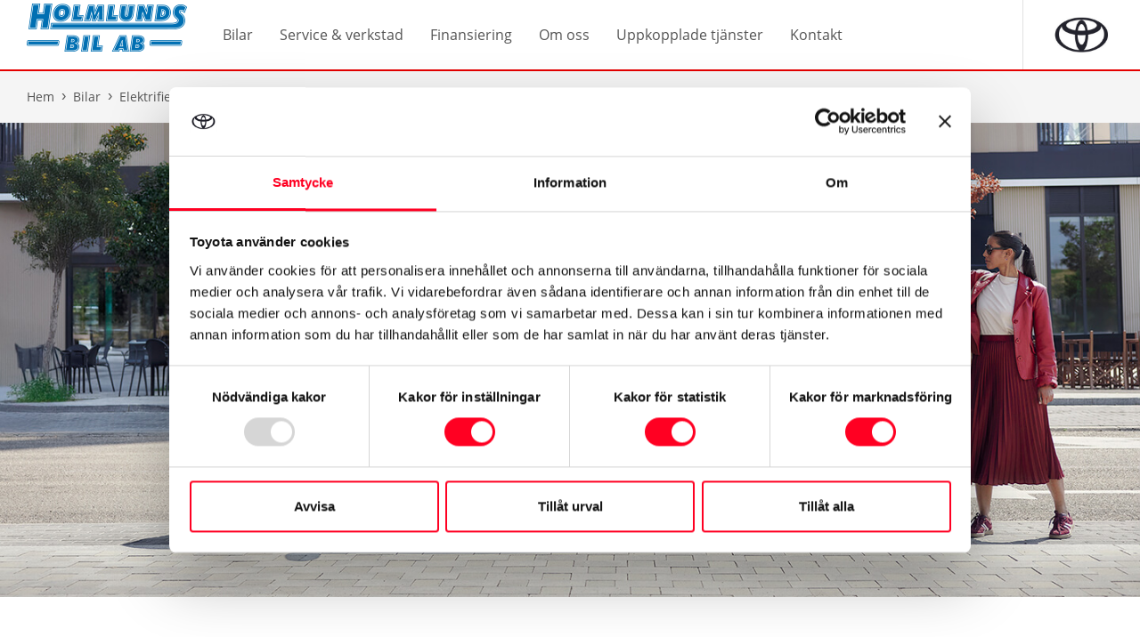

--- FILE ---
content_type: text/html; charset=UTF-8
request_url: https://holmlundsbil.com/bilar/elektrifierade-bilar/hybrid/
body_size: 16449
content:
<!DOCTYPE html><html class="no-js" lang="sv"><head> <meta charset="utf-8"> <title>Hybrid - Holmlunds Bil AB</title> <meta name="viewport" content="width=device-width, initial-scale=1.0, maximum-scale=1.0"> <meta name="google-site-verification" content="e0vpjWohlIULu1_FGFRxVxs-gD7cuKxS2wYCd92msKA" /> <meta name = "facebook-domain-verification" content="eatylrabicc977n3y210h7yx5m76w2" />  <script type="text/javascript">window.t1DataLayer = {page: {contentgroup: "A_Retailers",sectionlv1: "dealer-sites",category: "page",name: "dealersite"
},userinfo: {status: "(not set)",platform: "(not set)"
}}</script> <script data-cookieconsent="ignore">window.dataLayer = window.dataLayer || [];function gtagCookiebot() {dataLayer.push(arguments);}gtagCookiebot("consent", "default", {ad_personalization: "denied",ad_storage: "denied",ad_user_data: "denied",analytics_storage: "denied",functionality_storage: "denied",personalization_storage: "denied",security_storage: "granted",wait_for_update: 500
});gtagCookiebot("set", "ads_data_redaction", true);gtagCookiebot("set", "url_passthrough", false);</script>   <script data-cookieconsent="ignore">(function(w, d, s, l, i) {w[l] = w[l] || [];w[l].push({'gtm.start': new Date().getTime(),event: 'gtm.js'
});var f = d.getElementsByTagName(s)[0],j = d.createElement(s),dl = l != 'dataLayer' ? '&l=' + l : '';j.async = true;j.src =
'https://www.googletagmanager.com/gtm.js?id=' + i + dl;
f.parentNode.insertBefore(j, f);})(window, document, 'script', 'dataLayer', 'GTM-T78HDXB');</script>  <script
id="Cookiebot"
src="https://consent.cookiebot.com/uc.js"
data-cbid="6dcb27f4-deda-4344-8326-b43fcac6727c"
data-blockingmode="auto"
type="text/javascript"></script> <meta name='robots' content='index, follow, max-image-preview:large, max-snippet:-1, max-video-preview:-1' /><style>img:is([sizes="auto" i],[sizes^="auto," i]){contain-intrinsic-size:3000px 1500px}</style><meta name="description" content="Här kan du läsa om alla fördelar med en elhybrid från Toyota samt titta på våra kortfilmer som visar hur det hela fungerar." /><link rel="canonical" href="https://holmlundsbil.com/bilar/elektrifierade-bilar/hybrid/" /><meta property="og:locale" content="sv_SE" /><meta property="og:type" content="article" /><meta property="og:title" content="Hybrid - Holmlunds Bil AB" /><meta property="og:description" content="Här kan du läsa om alla fördelar med en elhybrid från Toyota samt titta på våra kortfilmer som visar hur det hela fungerar." /><meta property="og:url" content="https://holmlundsbil.com/bilar/elektrifierade-bilar/hybrid/" /><meta property="og:site_name" content="Holmlunds Bil AB" /><meta property="article:modified_time" content="2025-12-04T14:36:27+00:00" /><meta name="twitter:card" content="summary_large_image" /><script type="application/ld+json" class="yoast-schema-graph">{"@context":"https://schema.org","@graph":[{"@type":"WebPage","@id":"https://holmlundsbil.com/bilar/elektrifierade-bilar/hybrid/","url":"https://holmlundsbil.com/bilar/elektrifierade-bilar/hybrid/","name":"Hybrid - Holmlunds Bil AB","isPartOf":{"@id":"https://holmlundsbil.com/#website"},"datePublished":"2024-04-18T07:00:12+00:00","dateModified":"2025-12-04T14:36:27+00:00","description":"Här kan du läsa om alla fördelar med en elhybrid från Toyota samt titta på våra kortfilmer som visar hur det hela fungerar.","breadcrumb":{"@id":"https://holmlundsbil.com/bilar/elektrifierade-bilar/hybrid/#breadcrumb"},"inLanguage":"sv-SE","potentialAction":[{"@type":"ReadAction","target":["https://holmlundsbil.com/bilar/elektrifierade-bilar/hybrid/"]}]},{"@type":"BreadcrumbList","@id":"https://holmlundsbil.com/bilar/elektrifierade-bilar/hybrid/#breadcrumb","itemListElement":[{"@type":"ListItem","position":1,"name":"Home","item":"https://holmlundsbil.com/"},{"@type":"ListItem","position":2,"name":"Bilar","item":"https://holmlundsbil.com/bilar/"},{"@type":"ListItem","position":3,"name":"Elektrifierade bilar","item":"https://holmlundsbil.com/bilar/elektrifierade-bilar/"},{"@type":"ListItem","position":4,"name":"Hybrid"}]},{"@type":"WebSite","@id":"https://holmlundsbil.com/#website","url":"https://holmlundsbil.com/","name":"Holmlunds Bil AB","description":"Välkommen till Holmlunds Bil. Ett familjeägt bilföretag med försäljning av nya och begagnade Toyota bilar, serviceverkstad och skadecenter.","potentialAction":[{"@type":"SearchAction","target":{"@type":"EntryPoint","urlTemplate":"https://holmlundsbil.com/?s={search_term_string}"},"query-input":{"@type":"PropertyValueSpecification","valueRequired":true,"valueName":"search_term_string"}}],"inLanguage":"sv-SE"}]}</script><script type="text/javascript">
window._wpemojiSettings = {"baseUrl":"https:\/\/s.w.org\/images\/core\/emoji\/16.0.1\/72x72\/","ext":".png","svgUrl":"https:\/\/s.w.org\/images\/core\/emoji\/16.0.1\/svg\/","svgExt":".svg","source":{"concatemoji":"https:\/\/holmlundsbil.com\/wp-includes\/js\/wp-emoji-release.min.js?ver=6.8.3"}};
!function(s,n){var o,i,e;function c(e){try{var t={supportTests:e,timestamp:(new Date).valueOf()};sessionStorage.setItem(o,JSON.stringify(t))}catch(e){}}function p(e,t,n){e.clearRect(0,0,e.canvas.width,e.canvas.height),e.fillText(t,0,0);var t=new Uint32Array(e.getImageData(0,0,e.canvas.width,e.canvas.height).data),a=(e.clearRect(0,0,e.canvas.width,e.canvas.height),e.fillText(n,0,0),new Uint32Array(e.getImageData(0,0,e.canvas.width,e.canvas.height).data));return t.every(function(e,t){return e===a[t]})}function u(e,t){e.clearRect(0,0,e.canvas.width,e.canvas.height),e.fillText(t,0,0);for(var n=e.getImageData(16,16,1,1),a=0;a<n.data.length;a++)if(0!==n.data[a])return!1;return!0}function f(e,t,n,a){switch(t){case"flag":return n(e,"\ud83c\udff3\ufe0f\u200d\u26a7\ufe0f","\ud83c\udff3\ufe0f\u200b\u26a7\ufe0f")?!1:!n(e,"\ud83c\udde8\ud83c\uddf6","\ud83c\udde8\u200b\ud83c\uddf6")&&!n(e,"\ud83c\udff4\udb40\udc67\udb40\udc62\udb40\udc65\udb40\udc6e\udb40\udc67\udb40\udc7f","\ud83c\udff4\u200b\udb40\udc67\u200b\udb40\udc62\u200b\udb40\udc65\u200b\udb40\udc6e\u200b\udb40\udc67\u200b\udb40\udc7f");case"emoji":return!a(e,"\ud83e\udedf")}return!1}function g(e,t,n,a){var r="undefined"!=typeof WorkerGlobalScope&&self instanceof WorkerGlobalScope?new OffscreenCanvas(300,150):s.createElement("canvas"),o=r.getContext("2d",{willReadFrequently:!0}),i=(o.textBaseline="top",o.font="600 32px Arial",{});return e.forEach(function(e){i[e]=t(o,e,n,a)}),i}function t(e){var t=s.createElement("script");t.src=e,t.defer=!0,s.head.appendChild(t)}"undefined"!=typeof Promise&&(o="wpEmojiSettingsSupports",i=["flag","emoji"],n.supports={everything:!0,everythingExceptFlag:!0},e=new Promise(function(e){s.addEventListener("DOMContentLoaded",e,{once:!0})}),new Promise(function(t){var n=function(){try{var e=JSON.parse(sessionStorage.getItem(o));if("object"==typeof e&&"number"==typeof e.timestamp&&(new Date).valueOf()<e.timestamp+604800&&"object"==typeof e.supportTests)return e.supportTests}catch(e){}return null}();if(!n){if("undefined"!=typeof Worker&&"undefined"!=typeof OffscreenCanvas&&"undefined"!=typeof URL&&URL.createObjectURL&&"undefined"!=typeof Blob)try{var e="postMessage("+g.toString()+"("+[JSON.stringify(i),f.toString(),p.toString(),u.toString()].join(",")+"));",a=new Blob([e],{type:"text/javascript"}),r=new Worker(URL.createObjectURL(a),{name:"wpTestEmojiSupports"});return void(r.onmessage=function(e){c(n=e.data),r.terminate(),t(n)})}catch(e){}c(n=g(i,f,p,u))}t(n)}).then(function(e){for(var t in e)n.supports[t]=e[t],n.supports.everything=n.supports.everything&&n.supports[t],"flag"!==t&&(n.supports.everythingExceptFlag=n.supports.everythingExceptFlag&&n.supports[t]);n.supports.everythingExceptFlag=n.supports.everythingExceptFlag&&!n.supports.flag,n.DOMReady=!1,n.readyCallback=function(){n.DOMReady=!0}}).then(function(){return e}).then(function(){var e;n.supports.everything||(n.readyCallback(),(e=n.source||{}).concatemoji?t(e.concatemoji):e.wpemoji&&e.twemoji&&(t(e.twemoji),t(e.wpemoji)))}))}((window,document),window._wpemojiSettings);
</script><style id='wp-emoji-styles-inline-css' type='text/css'>img.wp-smiley,img.emoji{display:inline !important;border:none !important;box-shadow:none !important;height:1em !important;width:1em !important;margin:0 0.07em !important;vertical-align:-0.1em !important;background:none !important;padding:0 !important}</style><link rel='stylesheet' id='wp-block-library-css' href='https://holmlundsbil.com/wp-includes/css/dist/block-library/style.min.css?ver=6.8.3' type='text/css' media='all' /><style id='classic-theme-styles-inline-css' type='text/css'>.wp-block-button__link{color:#fff;background-color:#32373c;border-radius:9999px;box-shadow:none;text-decoration:none;padding:calc(.667em + 2px) calc(1.333em + 2px);font-size:1.125em}.wp-block-file__button{background:#32373c;color:#fff;text-decoration:none}</style><style id='global-styles-inline-css' type='text/css'>:root{--wp--preset--aspect-ratio--square:1;--wp--preset--aspect-ratio--4-3:4/3;--wp--preset--aspect-ratio--3-4:3/4;--wp--preset--aspect-ratio--3-2:3/2;--wp--preset--aspect-ratio--2-3:2/3;--wp--preset--aspect-ratio--16-9:16/9;--wp--preset--aspect-ratio--9-16:9/16;--wp--preset--color--black:#000000;--wp--preset--color--cyan-bluish-gray:#abb8c3;--wp--preset--color--white:#ffffff;--wp--preset--color--pale-pink:#f78da7;--wp--preset--color--vivid-red:#cf2e2e;--wp--preset--color--luminous-vivid-orange:#ff6900;--wp--preset--color--luminous-vivid-amber:#fcb900;--wp--preset--color--light-green-cyan:#7bdcb5;--wp--preset--color--vivid-green-cyan:#00d084;--wp--preset--color--pale-cyan-blue:#8ed1fc;--wp--preset--color--vivid-cyan-blue:#0693e3;--wp--preset--color--vivid-purple:#9b51e0;--wp--preset--gradient--vivid-cyan-blue-to-vivid-purple:linear-gradient(135deg,rgba(6,147,227,1) 0%,rgb(155,81,224) 100%);--wp--preset--gradient--light-green-cyan-to-vivid-green-cyan:linear-gradient(135deg,rgb(122,220,180) 0%,rgb(0,208,130) 100%);--wp--preset--gradient--luminous-vivid-amber-to-luminous-vivid-orange:linear-gradient(135deg,rgba(252,185,0,1) 0%,rgba(255,105,0,1) 100%);--wp--preset--gradient--luminous-vivid-orange-to-vivid-red:linear-gradient(135deg,rgba(255,105,0,1) 0%,rgb(207,46,46) 100%);--wp--preset--gradient--very-light-gray-to-cyan-bluish-gray:linear-gradient(135deg,rgb(238,238,238) 0%,rgb(169,184,195) 100%);--wp--preset--gradient--cool-to-warm-spectrum:linear-gradient(135deg,rgb(74,234,220) 0%,rgb(151,120,209) 20%,rgb(207,42,186) 40%,rgb(238,44,130) 60%,rgb(251,105,98) 80%,rgb(254,248,76) 100%);--wp--preset--gradient--blush-light-purple:linear-gradient(135deg,rgb(255,206,236) 0%,rgb(152,150,240) 100%);--wp--preset--gradient--blush-bordeaux:linear-gradient(135deg,rgb(254,205,165) 0%,rgb(254,45,45) 50%,rgb(107,0,62) 100%);--wp--preset--gradient--luminous-dusk:linear-gradient(135deg,rgb(255,203,112) 0%,rgb(199,81,192) 50%,rgb(65,88,208) 100%);--wp--preset--gradient--pale-ocean:linear-gradient(135deg,rgb(255,245,203) 0%,rgb(182,227,212) 50%,rgb(51,167,181) 100%);--wp--preset--gradient--electric-grass:linear-gradient(135deg,rgb(202,248,128) 0%,rgb(113,206,126) 100%);--wp--preset--gradient--midnight:linear-gradient(135deg,rgb(2,3,129) 0%,rgb(40,116,252) 100%);--wp--preset--font-size--small:13px;--wp--preset--font-size--medium:20px;--wp--preset--font-size--large:36px;--wp--preset--font-size--x-large:42px;--wp--preset--spacing--20:0.44rem;--wp--preset--spacing--30:0.67rem;--wp--preset--spacing--40:1rem;--wp--preset--spacing--50:1.5rem;--wp--preset--spacing--60:2.25rem;--wp--preset--spacing--70:3.38rem;--wp--preset--spacing--80:5.06rem;--wp--preset--shadow--natural:6px 6px 9px rgba(0,0,0,0.2);--wp--preset--shadow--deep:12px 12px 50px rgba(0,0,0,0.4);--wp--preset--shadow--sharp:6px 6px 0px rgba(0,0,0,0.2);--wp--preset--shadow--outlined:6px 6px 0px -3px rgba(255,255,255,1),6px 6px rgba(0,0,0,1);--wp--preset--shadow--crisp:6px 6px 0px rgba(0,0,0,1)}:where(.is-layout-flex){gap:0.5em}:where(.is-layout-grid){gap:0.5em}body .is-layout-flex{display:flex}.is-layout-flex{flex-wrap:wrap;align-items:center}.is-layout-flex >:is(*,div){margin:0}body .is-layout-grid{display:grid}.is-layout-grid >:is(*,div){margin:0}:where(.wp-block-columns.is-layout-flex){gap:2em}:where(.wp-block-columns.is-layout-grid){gap:2em}:where(.wp-block-post-template.is-layout-flex){gap:1.25em}:where(.wp-block-post-template.is-layout-grid){gap:1.25em}.has-black-color{color:var(--wp--preset--color--black) !important}.has-cyan-bluish-gray-color{color:var(--wp--preset--color--cyan-bluish-gray) !important}.has-white-color{color:var(--wp--preset--color--white) !important}.has-pale-pink-color{color:var(--wp--preset--color--pale-pink) !important}.has-vivid-red-color{color:var(--wp--preset--color--vivid-red) !important}.has-luminous-vivid-orange-color{color:var(--wp--preset--color--luminous-vivid-orange) !important}.has-luminous-vivid-amber-color{color:var(--wp--preset--color--luminous-vivid-amber) !important}.has-light-green-cyan-color{color:var(--wp--preset--color--light-green-cyan) !important}.has-vivid-green-cyan-color{color:var(--wp--preset--color--vivid-green-cyan) !important}.has-pale-cyan-blue-color{color:var(--wp--preset--color--pale-cyan-blue) !important}.has-vivid-cyan-blue-color{color:var(--wp--preset--color--vivid-cyan-blue) !important}.has-vivid-purple-color{color:var(--wp--preset--color--vivid-purple) !important}.has-black-background-color{background-color:var(--wp--preset--color--black) !important}.has-cyan-bluish-gray-background-color{background-color:var(--wp--preset--color--cyan-bluish-gray) !important}.has-white-background-color{background-color:var(--wp--preset--color--white) !important}.has-pale-pink-background-color{background-color:var(--wp--preset--color--pale-pink) !important}.has-vivid-red-background-color{background-color:var(--wp--preset--color--vivid-red) !important}.has-luminous-vivid-orange-background-color{background-color:var(--wp--preset--color--luminous-vivid-orange) !important}.has-luminous-vivid-amber-background-color{background-color:var(--wp--preset--color--luminous-vivid-amber) !important}.has-light-green-cyan-background-color{background-color:var(--wp--preset--color--light-green-cyan) !important}.has-vivid-green-cyan-background-color{background-color:var(--wp--preset--color--vivid-green-cyan) !important}.has-pale-cyan-blue-background-color{background-color:var(--wp--preset--color--pale-cyan-blue) !important}.has-vivid-cyan-blue-background-color{background-color:var(--wp--preset--color--vivid-cyan-blue) !important}.has-vivid-purple-background-color{background-color:var(--wp--preset--color--vivid-purple) !important}.has-black-border-color{border-color:var(--wp--preset--color--black) !important}.has-cyan-bluish-gray-border-color{border-color:var(--wp--preset--color--cyan-bluish-gray) !important}.has-white-border-color{border-color:var(--wp--preset--color--white) !important}.has-pale-pink-border-color{border-color:var(--wp--preset--color--pale-pink) !important}.has-vivid-red-border-color{border-color:var(--wp--preset--color--vivid-red) !important}.has-luminous-vivid-orange-border-color{border-color:var(--wp--preset--color--luminous-vivid-orange) !important}.has-luminous-vivid-amber-border-color{border-color:var(--wp--preset--color--luminous-vivid-amber) !important}.has-light-green-cyan-border-color{border-color:var(--wp--preset--color--light-green-cyan) !important}.has-vivid-green-cyan-border-color{border-color:var(--wp--preset--color--vivid-green-cyan) !important}.has-pale-cyan-blue-border-color{border-color:var(--wp--preset--color--pale-cyan-blue) !important}.has-vivid-cyan-blue-border-color{border-color:var(--wp--preset--color--vivid-cyan-blue) !important}.has-vivid-purple-border-color{border-color:var(--wp--preset--color--vivid-purple) !important}.has-vivid-cyan-blue-to-vivid-purple-gradient-background{background:var(--wp--preset--gradient--vivid-cyan-blue-to-vivid-purple) !important}.has-light-green-cyan-to-vivid-green-cyan-gradient-background{background:var(--wp--preset--gradient--light-green-cyan-to-vivid-green-cyan) !important}.has-luminous-vivid-amber-to-luminous-vivid-orange-gradient-background{background:var(--wp--preset--gradient--luminous-vivid-amber-to-luminous-vivid-orange) !important}.has-luminous-vivid-orange-to-vivid-red-gradient-background{background:var(--wp--preset--gradient--luminous-vivid-orange-to-vivid-red) !important}.has-very-light-gray-to-cyan-bluish-gray-gradient-background{background:var(--wp--preset--gradient--very-light-gray-to-cyan-bluish-gray) !important}.has-cool-to-warm-spectrum-gradient-background{background:var(--wp--preset--gradient--cool-to-warm-spectrum) !important}.has-blush-light-purple-gradient-background{background:var(--wp--preset--gradient--blush-light-purple) !important}.has-blush-bordeaux-gradient-background{background:var(--wp--preset--gradient--blush-bordeaux) !important}.has-luminous-dusk-gradient-background{background:var(--wp--preset--gradient--luminous-dusk) !important}.has-pale-ocean-gradient-background{background:var(--wp--preset--gradient--pale-ocean) !important}.has-electric-grass-gradient-background{background:var(--wp--preset--gradient--electric-grass) !important}.has-midnight-gradient-background{background:var(--wp--preset--gradient--midnight) !important}.has-small-font-size{font-size:var(--wp--preset--font-size--small) !important}.has-medium-font-size{font-size:var(--wp--preset--font-size--medium) !important}.has-large-font-size{font-size:var(--wp--preset--font-size--large) !important}.has-x-large-font-size{font-size:var(--wp--preset--font-size--x-large) !important}:where(.wp-block-post-template.is-layout-flex){gap:1.25em}:where(.wp-block-post-template.is-layout-grid){gap:1.25em}:where(.wp-block-columns.is-layout-flex){gap:2em}:where(.wp-block-columns.is-layout-grid){gap:2em}:root:where(.wp-block-pullquote){font-size:1.5em;line-height:1.6}</style><link rel='stylesheet' id='wpa-css-css' href='https://holmlundsbil.com/wp-content/plugins/honeypot/includes/css/wpa.css?ver=2.3.04' type='text/css' media='all' /><script type="text/javascript" src="https://holmlundsbil.com/wp-includes/js/jquery/jquery.min.js?ver=3.7.1" id="jquery-core-js"></script><script type="text/javascript" src="https://holmlundsbil.com/wp-includes/js/jquery/jquery-migrate.min.js?ver=3.4.1" id="jquery-migrate-js"></script><script type="text/javascript" id="file_uploads_nfpluginsettings-js-extra">
var params = {"clearLogRestUrl":"https:\/\/holmlundsbil.com\/wp-json\/nf-file-uploads\/debug-log\/delete-all","clearLogButtonId":"file_uploads_clear_debug_logger","downloadLogRestUrl":"https:\/\/holmlundsbil.com\/wp-json\/nf-file-uploads\/debug-log\/get-all","downloadLogButtonId":"file_uploads_download_debug_logger"};
</script><script type="text/javascript" src="https://holmlundsbil.com/wp-content/plugins/ninja-forms-uploads/assets/js/nfpluginsettings.js?ver=3.3.23" id="file_uploads_nfpluginsettings-js"></script><link rel="https://api.w.org/" href="https://holmlundsbil.com/wp-json/" /><link rel="alternate" title="JSON" type="application/json" href="https://holmlundsbil.com/wp-json/wp/v2/pages/30400" /><link rel='shortlink' href='https://holmlundsbil.com/?p=30400' /><link rel="alternate" title="oEmbed (JSON)" type="application/json+oembed" href="https://holmlundsbil.com/wp-json/oembed/1.0/embed?url=https%3A%2F%2Fholmlundsbil.com%2Fbilar%2Felektrifierade-bilar%2Fhybrid%2F" /><link rel="alternate" title="oEmbed (XML)" type="text/xml+oembed" href="https://holmlundsbil.com/wp-json/oembed/1.0/embed?url=https%3A%2F%2Fholmlundsbil.com%2Fbilar%2Felektrifierade-bilar%2Fhybrid%2F&#038;format=xml" /><link rel="preload" as="font" type="font/woff" href="https://holmlundsbil.com/wp-content/themes/toyota-newse/static/build/images/open-sans-v15-latin-regular.woff" crossorigin><link rel="preload" as="style" href="https://holmlundsbil.com/wp-content/themes/toyota-newse/static/build/app.css?v=3.1"><link rel="stylesheet" type="text/css" href="https://holmlundsbil.com/wp-content/themes/toyota-newse/static/build/app.css?v=3.1"><script async src="https://holmlundsbil.com/wp-content/themes/toyota-newse/static/build/index.js?v=3.1"></script></head><body class="wp-singular page-template page-template-page-article page-template-page-article-php page page-id-30400 page-child parent-pageid-30372 wp-theme-toyota wp-child-theme-toyota-newse">   <noscript><iframe src="https://www.googletagmanager.com/ns.html?id=GTM-T78HDXB" height="0" width="0" style="display:none;visibility:hidden"></iframe></noscript>  <header id="header" class="header " data-boka-test-drive-page="https://holmlundsbil.com/bilar/boka-provkorning/"> <nav class="header-navigation navbar navbar-expand-lg navbar-light d-lg-flex d-none"><a class="header-brand navbar-brand d-flex align-items-center pull-left" href="/"><img src="https://toyota-af.eu-central-1.linodeobjects.com/wp-media-folder-holmlunds-bil-ab/wp-content/uploads/sites/51/2019/09/holmundsBilAb.png" alt="brand-logo"></a><button class="navbar-toggler" type="button" data-toggle="collapse" data-target="#header-navigation" aria-controls="header-navigation" aria-expanded="false" aria-label="Toggle navigation"><span class="navbar-toggler-icon"></span></button><div class="header-menu collapse navbar-collapse" id="header-navigation"><ul class="header-menu-list navbar-nav mr-auto"><li class="nav-item"><a class="header-menu-item click-link nav-link d-flex align-items-center " href="#"><span>Bilar</span></a><div class="-collapse"><div class="menu-item-level2 row"><div class="-level2-main-section col-lg-10"><div class="-level2-main-section-row row"><div class="-level2-menu-column col-lg-4"><div class="-level2-menu-container"><a class="-heading gatag" href="https://holmlundsbil.com/bilar/begagnade-bilar/" data-blogid="51">Begagnade bilar</a></div><div class="-level2-menu-container"> <div class="-heading black-menu-link"><a href="https://holmlundsbil.com/bilar/kampanjer/">Aktuella kampanjer</a></div><a href="https://holmlundsbil.com/bilar/kampanjer/0-ranta/" class="-subitems"><span>Köp med 0-ränta</span></a><a href="https://holmlundsbil.com/bilar/kampanjer/easy-privatleasingerbjudande/" class="-subitems"><span>Easy Privatleasingerbjudande</span></a><a href="https://holmlundsbil.com/bilar/kampanjer/kampanj-elektriska-transportbilar/" class="-subitems"><span>Kampanj elektriska transportbilar</span></a><a href="https://holmlundsbil.com/bilar/kampanjer/aygo-x/" class="-subitems"><span>Aygo X</span></a><a href="https://holmlundsbil.com/bilar/kampanjer/yaris/" class="-subitems"><span>Yaris</span></a><a href="https://holmlundsbil.com/bilar/kampanjer/corolla/" class="-subitems"><span>Corolla</span></a><a href="https://holmlundsbil.com/bilar/kampanjer/c-hr/" class="-subitems"><span>Toyota C-HR</span></a><a href="https://holmlundsbil.com/bilar/kampanjer/bz4x/" class="-subitems"><span>Toyota bZ4X</span></a><a href="https://holmlundsbil.com/bilar/kampanjer/rav4/" class="-subitems"><span>RAV4</span></a><a href="https://holmlundsbil.com/bilar/kampanjer/proace/" class="-subitems"><span>Proace</span></a></div><div class="-level2-menu-container"> <div class="-heading">Nya bilar</div><a href="https://holmlundsbil.com/bilar/nya-bilar/vara-bilar/" class="-subitems"><span>Bilar</span></a><a href="https://holmlundsbil.com/bilar/nya-bilar/tjanstebilar/" class="-subitems"><span>Tjänstebilar</span></a><a href="https://holmlundsbil.com/bilar/nya-bilar/transportbilar/" class="-subitems"><span>Transportbilar</span></a><a href="https://holmlundsbil.com/bilar/nya-bilar/klimatbonus-for-latta-lastbilar/" class="-subitems"><span>Klimatbonus för lätta lastbilar</span></a></div><div class="-level2-menu-container"><a class="-heading gatag" href="https://holmlundsbil.com/bilar/boka-provkorning/" data-blogid="51">Boka provkörning</a></div></div><div class="-level2-menu-column col-lg-4"><div class="-level2-menu-container"> <div class="-heading black-menu-link"><a href="https://holmlundsbil.com/bilar/elektrifierade-bilar/">Elektrifierade bilar</a></div><a href="https://holmlundsbil.com/bilar/elektrifierade-bilar/elbil/" class="-subitems"><span>Elbil</span></a><a href="https://holmlundsbil.com/bilar/elektrifierade-bilar/hybrid/" class="-subitems"><span>Hybrid</span></a><a href="https://holmlundsbil.com/bilar/elektrifierade-bilar/laddhybrid/" class="-subitems"><span>Laddhybrid</span></a><a href="https://holmlundsbil.com/bilar/elektrifierade-bilar/vatgasbil/" class="-subitems"><span>Vätgasbil</span></a><a href="https://holmlundsbil.com/bilar/elektrifierade-bilar/guide-elbil-hybrid-laddhybrid/" class="-subitems"><span>Guide – elbil, hybrid, eller laddhybrid?</span></a><a href="https://holmlundsbil.com/bilar/elektrifierade-bilar/toyota-homecharge-laddbox/" class="-subitems"><span>Toyota HomeCharge laddbox</span></a><a href="/bilar/forsakringar-och-garantier/garanti-elbilsbatteri/" class="-subitems">Garanti för elbilsbatteri</a><a href="https://holmlundsbil.com/bilar/elektrifierade-bilar/toyota-laddkort/" class="-subitems"><span>Toyota laddkort</span></a></div><div class="-level2-menu-container"><a href="https://www.toyota.se/bilar" class="-heading"><span>Bygg din Toyota</span></a></div><div class="-level2-menu-container"><a class="-heading gatag" href="https://holmlundsbil.com/bilar/salj-din-bil/" data-blogid="51">Sälj din bil</a></div><div class="-level2-menu-container"><a class="-heading gatag" href="https://holmlundsbil.com/bilar/fordonsskatt-bonus-malus/" data-blogid="51">Fordonsskatt Bonus Malus</a></div></div><div class="-level2-menu-column col-lg-4"><div class="-level2-menu-container"> <div class="-heading">Försäkringar och garantier</div><a href="https://holmlundsbil.com/bilar/forsakringar-och-garantier/toyota-approved-used/" class="-subitems"><span>Toyota Approved Used</span></a><a href="https://holmlundsbil.com/bilar/forsakringar-och-garantier/toyota-relax/" class="-subitems"><span>Toyota Relax</span></a><a href="https://holmlundsbil.com/bilar/forsakringar-och-garantier/toyota-kvalitetsgaranti/" class="-subitems"><span>Kvalitetsgaranti för begagnade bilar</span></a><a href="https://holmlundsbil.com/bilar/forsakringar-och-garantier/garantier/" class="-subitems"><span>Nybilsgaranti</span></a><a href="https://holmlundsbil.com/bilar/forsakringar-och-garantier/bilforsakring/" class="-subitems"><span>Bilförsäkring</span></a><a href="https://holmlundsbil.com/bilar/forsakringar-och-garantier/toyota-eurocare-vagassistans/" class="-subitems"><span>Toyota Eurocare Vägassistans</span></a><a href="https://holmlundsbil.com/bilar/forsakringar-och-garantier/garanti-elbilsbatteri/" class="-subitems"><span>Garanti för elbilsbatteri</span></a></div></div></div></div><div class="-level2-side-section col-lg-2"></div></div></div></li><li class="nav-item"><a class="header-menu-item click-link nav-link d-flex align-items-center " href="#"><span>Service & verkstad</span></a><div class="-collapse"><div class="menu-item-level2 row"><div class="-level2-main-section col-lg-10"><div class="-level2-main-section-row row"><div class="-level2-menu-column col-lg-4"><div class="-level2-menu-container"><a href="http://servicebokning.toyota.se/kvw_toy/(S(pvjcc4rwobcvsl0tgswzszon))/Workflow/VehicleSearch.aspx?parent=944f98e2-0bfe-40a3-b3f1-4a5e7c09b0e1&child=2adf0a41-fa86-442f-8f32-2301b04d29d1" class="-heading">Boka service</a></div><div class="-level2-menu-container"><a class="-heading gatag" href="https://holmlundsbil.com/service-verkstad/toyota-verkstad/" data-blogid="51">Toyota Verkstad</a></div><div class="-level2-menu-container"><a href="https://holmlundsbilskadecenter.se/" class="-heading">Bilplåt &#038; lackering</a></div><div class="-level2-menu-container"><a class="-heading gatag" href="https://holmlundsbil.com/service-verkstad/ac-kontroll-och-reparation/" data-blogid="51">AC kontroll och reparation</a></div></div><div class="-level2-menu-column col-lg-4"><div class="-level2-menu-container"><a class="-heading gatag" href="https://holmlundsbil.com/service-verkstad/4-hjulsmatning/" data-blogid="51">4-hjulsmätning</a></div><div class="-level2-menu-container"><a class="-heading gatag" href="https://holmlundsbil.com/service-verkstad/dackforsaljning/" data-blogid="51">Däckförsäljning</a></div><div class="-level2-menu-container"><a class="-heading gatag" href="https://holmlundsbil.com/service-verkstad/glas-skador/" data-blogid="51">Glas-skador</a></div><div class="-level2-menu-container"><a class="-heading gatag" href="https://holmlundsbil.com/service-verkstad/hybridservice/" data-blogid="51">Hybridservice</a></div></div><div class="-level2-menu-column col-lg-4"><div class="-level2-menu-container"><a class="-heading gatag" href="https://holmlundsbil.com/service-verkstad/trygghetsservice/" data-blogid="51">Trygghetsservice</a></div><div class="-level2-menu-container"><a class="-heading gatag" href="https://holmlundsbil.com/service-verkstad/toyota-professional/" data-blogid="51">Toyota Professional</a></div><div class="-level2-menu-container"><a class="-heading gatag" href="https://holmlundsbil.com/service-verkstad/toyota-relax/" data-blogid="51">Toyota Relax</a></div><div class="-level2-menu-container"><a class="-heading gatag" href="https://holmlundsbil.com/service-verkstad/slacka-tpms-lampan/" data-blogid="51">Släcka TPMS-lampan</a></div></div></div></div><div class="-level2-side-section col-lg-2"><div class="-info"><a class="-info-img" href="/bilar/forsakringar-och-garantier/vagassistans/"><img src="" alt=""></a><div class="-info-text">Vägassistans</div></div><div class="-info"><a class="-info-img" href="/service/boka-service/"><img src="" alt=""></a><div class="-info-text">Servicebokning</div></div></div></div></div></li><li class="nav-item"><a class="header-menu-item click-link nav-link d-flex align-items-center " href="#"><span>Finansiering</span></a><div class="-collapse"><div class="menu-item-level2 row"><div class="-level2-main-section col-lg-10"><div class="-level2-main-section-row row"><div class="-level2-menu-column col-lg-4"><div class="-level2-menu-container"><div class="-heading">Privatkund</div><a href="https://holmlundsbil.com/finansiering/privatkund/oversikt/" class="-subitems"><span>Finansiering för privatkund</span></a><a href="https://holmlundsbil.com/finansiering/privatkund/easy-privatleasing/" class="-subitems"><span>Easy Privatleasing</span></a><a href="https://holmlundsbil.com/finansiering/privatkund/toyota-easy-billan/" class="-subitems"><span>Toyota Easy Billån</span></a><a href="https://holmlundsbil.com/finansiering/privatkund/toyota-billan/" class="-subitems"><span>Toyota Billån</span></a><a href="https://holmlundsbil.com/finansiering/privatkund/betalskydd/" class="-subitems"><span>Betalskydd</span></a></div><div class="-level2-menu-container"><div class="-heading">Företag</div><a href="https://holmlundsbil.com/finansiering/foretag/oversikt/" class="-subitems"><span>Finansiering för företag</span></a><a href="https://holmlundsbil.com/finansiering/foretag/finansiell-leasing/" class="-subitems"><span>Finansiell Leasing</span></a><a href="https://holmlundsbil.com/finansiering/foretag/business-lease/" class="-subitems"><span>Business Lease</span></a><a href="https://holmlundsbil.com/finansiering/foretag/toyota-billan/" class="-subitems"><span>Toyota Billån</span></a></div></div></div></div><div class="-level2-side-section col-lg-2"><div class="-info"><a class="-info-img" href="https://minfinansiering.toyota.se/"><img src="https://toyota-af.eu-central-1.linodeobjects.com/wp-media-folder-holmlunds-bil-ab/wp-content/uploads/sites/51/2024/07/300x200_240701_min-finansiering_300x200.jpg" alt=""></a><div class="-info-text">Min finansiering</div></div><div class="-info"><a class="-info-img" href=""><img src="" alt=""></a><div class="-info-text"></div></div></div></div></div></li><li class="nav-item"><a class="header-menu-item click-link nav-link d-flex align-items-center " href="#"><span>Om oss</span></a><div class="-collapse"><div class="menu-item-level2 row"><div class="-level2-main-section col-lg-10"><div class="-level2-main-section-row row"><div class="-level2-menu-column col-lg-4"><div class="-level2-menu-container"><a class="-heading gatag" href="https://holmlundsbil.com/om-oss/integritetspolicy-af/" data-blogid="51">Integritetspolicy ÅF</a></div><div class="-level2-menu-container"><a class="-heading gatag" href="https://holmlundsbil.com/om-oss/om-holmlunds-bil-ab/" data-blogid="51">Om Holmlunds Bil AB</a></div><div class="-level2-menu-container"><a class="-heading gatag" href="https://holmlundsbil.com/om-oss/sveriges-nojdaste-bilagare-kor-toyota/" data-blogid="51">Sveriges nöjdaste bilägare kör Toyota!</a></div><div class="-level2-menu-container"><a class="-heading gatag" href="https://holmlundsbil.com/om-oss/begagnad-toyota-arets-smartaste-bilkop-2025/" data-blogid="51">Begagnad Toyota årets smartaste bilköp 2025</a></div></div></div></div><div class="-level2-side-section col-lg-2"></div></div></div></li><li class="nav-item"><a class="header-menu-item click-link nav-link d-flex align-items-center " href="#"><span>Uppkopplade tjänster</span></a><div class="-collapse"><div class="menu-item-level2 row"><div class="-level2-main-section col-lg-10"><div class="-level2-main-section-row row"><div class="-level2-menu-column col-lg-4"><div class="-level2-menu-container"><a class="-heading gatag" href="https://holmlundsbil.com/uppkopplade-tjanster/mytoyota-appen/" data-blogid="51">MyToyota-appen</a></div><div class="-level2-menu-container"><a class="-heading gatag" href="https://holmlundsbil.com/uppkopplade-tjanster/multimedia/" data-blogid="51">Multimedia – navigation och underhållning</a></div><div class="-level2-menu-container"><a class="-heading gatag" href="https://holmlundsbil.com/uppkopplade-tjanster/fjarrstyrda-tjanster/" data-blogid="51">Fjärrstyrda tjänster</a></div><div class="-level2-menu-container"><a class="-heading gatag" href="https://holmlundsbil.com/uppkopplade-tjanster/din-bils-servicehistorik/" data-blogid="51">Din bils servicehistorik</a></div></div></div></div><div class="-level2-side-section col-lg-2"></div></div></div></li><li class="nav-item"><a class="header-menu-item nav-link d-flex align-items-center" href="https://holmlundsbil.com/kontakt/avesta-krylbo"><span>Kontakt</span></a></li></ul></div><a href="https://www.toyota.se/" class="header-logo pull-right d-flex align-items-center"><img src="https://holmlundsbil.toyotacars.se/wp-content/uploads/2020/10/toyota-logo-216x180-1.jpg" alt="brand-logo"></a></nav> <nav class="header-navigation-mobile navbar navbar-fixed navbar-expand-lg navbar-light d-lg-none"> <div class="-navigation-head container-fluid"> <a class="header-brand navbar-brand d-flex align-items-center pull-left" href="/"> <img src="https://toyota-af.eu-central-1.linodeobjects.com/wp-media-folder-holmlunds-bil-ab/wp-content/uploads/sites/51/2019/09/holmundsBilAb.png" alt="brand-logo"> </a> <a class="pull-right phone-link" href="https://holmlundsbil.com/kontakt/avesta-krylbo"> <img src="https://holmlundsbil.com/wp-content/themes/toyota-newse/static/images/phone.svg" alt="phone-icon"> </a> <a id="menu-link" class="head-menu-icon" href="#"><span class="-text"></span><span class="close-btn"></span></a> </div> <div class="mobile-menu"> <div class="collapse navbar-collapse" id="navbarSupportedContent"> <ul class="navbar-nav mr-auto"> <li class="nav-item active align-items-center"> <a class="nav-link simple-link" href="/">Hem</a> </li> <li class="nav-item align-items-center"> <a class="nav-link main-level" href="/">Bilar <span class="arrow"><i class="demo-icon icon-angle-right"></i></span></a> <div class="second-level"> <ul class="navbar-nav mr-auto"> <li class="nav-item active align-items-center"> <a class="nav-link level-three gatag" href="https://holmlundsbil.com/bilar/begagnade-bilar/" data-blogid="51">Begagnade bilar</a> </li> <li class="nav-item active align-items-center"> <a class="nav-link level-two-menu" href="/">Aktuella kampanjer <span class="arrow"><i class="demo-icon icon-angle-right"></i></span></a> <div class="third-level"> <ul class="navbar-nav mr-auto"> <li class="nav-item active align-items-center"> <a href="https://holmlundsbil.com/bilar/kampanjer/" class="nav-link level-three -heading"> Aktuella kampanjer </a> </li> <li class="nav-item active align-items-center"><a href="https://holmlundsbil.com/bilar/kampanjer/0-ranta/" class="nav-link level-three">Köp med 0-ränta </a></li> </li> <li class="nav-item active align-items-center"><a href="https://holmlundsbil.com/bilar/kampanjer/easy-privatleasingerbjudande/" class="nav-link level-three">Easy Privatleasingerbjudande </a></li> </li> <li class="nav-item active align-items-center"><a href="https://holmlundsbil.com/bilar/kampanjer/kampanj-elektriska-transportbilar/" class="nav-link level-three">Kampanj elektriska transportbilar </a></li> </li> <li class="nav-item active align-items-center"><a href="https://holmlundsbil.com/bilar/kampanjer/aygo-x/" class="nav-link level-three">Aygo X </a></li> </li> <li class="nav-item active align-items-center"><a href="https://holmlundsbil.com/bilar/kampanjer/yaris/" class="nav-link level-three">Yaris </a></li> </li> <li class="nav-item active align-items-center"><a href="https://holmlundsbil.com/bilar/kampanjer/corolla/" class="nav-link level-three">Corolla </a></li> </li> <li class="nav-item active align-items-center"><a href="https://holmlundsbil.com/bilar/kampanjer/c-hr/" class="nav-link level-three">Toyota C-HR </a></li> </li> <li class="nav-item active align-items-center"><a href="https://holmlundsbil.com/bilar/kampanjer/bz4x/" class="nav-link level-three">Toyota bZ4X </a></li> </li> <li class="nav-item active align-items-center"><a href="https://holmlundsbil.com/bilar/kampanjer/rav4/" class="nav-link level-three">RAV4 </a></li> </li> <li class="nav-item active align-items-center"><a href="https://holmlundsbil.com/bilar/kampanjer/proace/" class="nav-link level-three">Proace </a></li> </li> </ul> </div> </li> <li class="nav-item active align-items-center"> <a class="nav-link level-two-menu" href="/">Nya bilar <span class="arrow"><i class="demo-icon icon-angle-right"></i></span></a> <div class="third-level"> <ul class="navbar-nav mr-auto"> <li class="nav-item active align-items-center"><a href="https://holmlundsbil.com/bilar/nya-bilar/vara-bilar/" class="nav-link level-three">Bilar </a></li> </li> <li class="nav-item active align-items-center"><a href="https://holmlundsbil.com/bilar/nya-bilar/tjanstebilar/" class="nav-link level-three">Tjänstebilar </a></li> </li> <li class="nav-item active align-items-center"><a href="https://holmlundsbil.com/bilar/nya-bilar/transportbilar/" class="nav-link level-three">Transportbilar </a></li> </li> <li class="nav-item active align-items-center"><a href="https://holmlundsbil.com/bilar/nya-bilar/klimatbonus-for-latta-lastbilar/" class="nav-link level-three">Klimatbonus för lätta lastbilar </a></li> </li> </ul> </div> </li> <li class="nav-item active align-items-center"> <a class="nav-link level-three gatag" href="https://holmlundsbil.com/bilar/boka-provkorning/" data-blogid="51">Boka provkörning</a> </li> <li class="nav-item active align-items-center"> <a class="nav-link level-two-menu" href="/">Elektrifierade bilar <span class="arrow"><i class="demo-icon icon-angle-right"></i></span></a> <div class="third-level"> <ul class="navbar-nav mr-auto"> <li class="nav-item active align-items-center"> <a href="https://holmlundsbil.com/bilar/elektrifierade-bilar/" class="nav-link level-three -heading"> Elektrifierade bilar </a> </li> <li class="nav-item active align-items-center"><a href="https://holmlundsbil.com/bilar/elektrifierade-bilar/elbil/" class="nav-link level-three">Elbil </a></li> </li> <li class="nav-item active align-items-center"><a href="https://holmlundsbil.com/bilar/elektrifierade-bilar/hybrid/" class="nav-link level-three">Hybrid </a></li> </li> <li class="nav-item active align-items-center"><a href="https://holmlundsbil.com/bilar/elektrifierade-bilar/laddhybrid/" class="nav-link level-three">Laddhybrid </a></li> </li> <li class="nav-item active align-items-center"><a href="https://holmlundsbil.com/bilar/elektrifierade-bilar/vatgasbil/" class="nav-link level-three">Vätgasbil </a></li> </li> <li class="nav-item active align-items-center"><a href="https://holmlundsbil.com/bilar/elektrifierade-bilar/guide-elbil-hybrid-laddhybrid/" class="nav-link level-three">Guide – elbil, hybrid, eller laddhybrid? </a></li> </li> <li class="nav-item active align-items-center"><a href="https://holmlundsbil.com/bilar/elektrifierade-bilar/toyota-homecharge-laddbox/" class="nav-link level-three">Toyota HomeCharge laddbox </a></li> </li> <li class="nav-item active align-items-center"><a href="https://holmlundsbil.com/bilar/boka-provkorning/" class="nav-link level-three -heading">Garanti för elbilsbatteri</a></li> </li> <li class="nav-item active align-items-center"><a href="https://holmlundsbil.com/bilar/elektrifierade-bilar/toyota-laddkort/" class="nav-link level-three">Toyota laddkort </a></li> </li> </ul> </div> </li> <li class="nav-item active align-items-center"> <a href="https://www.toyota.se/bilar" class="nav-link level-two">Bygg din Toyota</a> </li> <li class="nav-item active align-items-center"> <a class="nav-link level-three gatag" href="https://holmlundsbil.com/bilar/salj-din-bil/" data-blogid="51">Sälj din bil</a> </li> <li class="nav-item active align-items-center"> <a class="nav-link level-three gatag" href="https://holmlundsbil.com/bilar/fordonsskatt-bonus-malus/" data-blogid="51">Fordonsskatt Bonus Malus</a> </li> <li class="nav-item active align-items-center"> <a class="nav-link level-two-menu" href="/">Försäkringar och garantier <span class="arrow"><i class="demo-icon icon-angle-right"></i></span></a> <div class="third-level"> <ul class="navbar-nav mr-auto"> <li class="nav-item active align-items-center"><a href="https://holmlundsbil.com/bilar/forsakringar-och-garantier/toyota-approved-used/" class="nav-link level-three">Toyota Approved Used </a></li> </li> <li class="nav-item active align-items-center"><a href="https://holmlundsbil.com/bilar/forsakringar-och-garantier/toyota-relax/" class="nav-link level-three">Toyota Relax </a></li> </li> <li class="nav-item active align-items-center"><a href="https://holmlundsbil.com/bilar/forsakringar-och-garantier/toyota-kvalitetsgaranti/" class="nav-link level-three">Kvalitetsgaranti för begagnade bilar </a></li> </li> <li class="nav-item active align-items-center"><a href="https://holmlundsbil.com/bilar/forsakringar-och-garantier/garantier/" class="nav-link level-three">Nybilsgaranti </a></li> </li> <li class="nav-item active align-items-center"><a href="https://holmlundsbil.com/bilar/forsakringar-och-garantier/bilforsakring/" class="nav-link level-three">Bilförsäkring </a></li> </li> <li class="nav-item active align-items-center"><a href="https://holmlundsbil.com/bilar/forsakringar-och-garantier/toyota-eurocare-vagassistans/" class="nav-link level-three">Toyota Eurocare Vägassistans </a></li> </li> <li class="nav-item active align-items-center"><a href="https://holmlundsbil.com/bilar/forsakringar-och-garantier/garanti-elbilsbatteri/" class="nav-link level-three">Garanti för elbilsbatteri </a></li> </li> </ul> </div> </li></ul> </div> </li> <li class="nav-item align-items-center"> <a class="nav-link main-level" href="/">Service & verkstad <span class="arrow"><i class="demo-icon icon-angle-right"></i></span></a> <div class="second-level"> <ul class="navbar-nav mr-auto"> <li class="nav-item active align-items-center"> <a href="http://servicebokning.toyota.se/kvw_toy/(S(pvjcc4rwobcvsl0tgswzszon))/Workflow/VehicleSearch.aspx?parent=944f98e2-0bfe-40a3-b3f1-4a5e7c09b0e1&child=2adf0a41-fa86-442f-8f32-2301b04d29d1" class="nav-link level-two">Boka service</a> </li> <li class="nav-item active align-items-center"> <a class="nav-link level-two gatag" href="https://holmlundsbil.com/service-verkstad/toyota-verkstad/" data-blogid="51">Toyota Verkstad</a> </li> <li class="nav-item active align-items-center"> <a href="https://holmlundsbilskadecenter.se/" class="nav-link level-two">Bilplåt &#038; lackering</a> </li> <li class="nav-item active align-items-center"> <a class="nav-link level-two gatag" href="https://holmlundsbil.com/service-verkstad/ac-kontroll-och-reparation/" data-blogid="51">AC kontroll och reparation</a> </li> <li class="nav-item active align-items-center"> <a class="nav-link level-two gatag" href="https://holmlundsbil.com/service-verkstad/4-hjulsmatning/" data-blogid="51">4-hjulsmätning</a> </li> <li class="nav-item active align-items-center"> <a class="nav-link level-two gatag" href="https://holmlundsbil.com/service-verkstad/dackforsaljning/" data-blogid="51">Däckförsäljning</a> </li> <li class="nav-item active align-items-center"> <a class="nav-link level-two gatag" href="https://holmlundsbil.com/service-verkstad/glas-skador/" data-blogid="51">Glas-skador</a> </li> <li class="nav-item active align-items-center"> <a class="nav-link level-two gatag" href="https://holmlundsbil.com/service-verkstad/hybridservice/" data-blogid="51">Hybridservice</a> </li> <li class="nav-item active align-items-center"> <a class="nav-link level-two gatag" href="https://holmlundsbil.com/service-verkstad/trygghetsservice/" data-blogid="51">Trygghetsservice</a> </li> <li class="nav-item active align-items-center"> <a class="nav-link level-two gatag" href="https://holmlundsbil.com/service-verkstad/toyota-professional/" data-blogid="51">Toyota Professional</a> </li> <li class="nav-item active align-items-center"> <a class="nav-link level-two gatag" href="https://holmlundsbil.com/service-verkstad/toyota-relax/" data-blogid="51">Toyota Relax</a> </li> <li class="nav-item active align-items-center"> <a class="nav-link level-two gatag" href="https://holmlundsbil.com/service-verkstad/slacka-tpms-lampan/" data-blogid="51">Släcka TPMS-lampan</a> </li></ul></div></li> <li class="nav-item align-items-center"> <a class="nav-link main-level" href="#">Finansiering <span class="arrow"><i class="demo-icon icon-angle-right"></i></span></a> <div class="second-level"> <ul class="navbar-nav mr-auto"> <li class="nav-item active align-items-center"> <a class="nav-link level-two-menu" href="/">Privatkund <span class="arrow"><i class="demo-icon icon-angle-right"></i></span></a> <div class="third-level"> <ul class="navbar-nav mr-auto"> <li class="nav-item active align-items-center"><a href="https://holmlundsbil.com/finansiering/privatkund/oversikt/" class="nav-link level-three">Finansiering för privatkund </a></li> </li> <li class="nav-item active align-items-center"><a href="https://holmlundsbil.com/finansiering/privatkund/easy-privatleasing/" class="nav-link level-three">Easy Privatleasing </a></li> </li> <li class="nav-item active align-items-center"><a href="https://holmlundsbil.com/finansiering/privatkund/toyota-easy-billan/" class="nav-link level-three">Toyota Easy Billån </a></li> </li> <li class="nav-item active align-items-center"><a href="https://holmlundsbil.com/finansiering/privatkund/toyota-billan/" class="nav-link level-three">Toyota Billån </a></li> </li> <li class="nav-item active align-items-center"><a href="https://holmlundsbil.com/finansiering/privatkund/betalskydd/" class="nav-link level-three">Betalskydd </a></li> </li></ul></div></li> <li class="nav-item active align-items-center"> <a class="nav-link level-two-menu" href="/">Företag <span class="arrow"><i class="demo-icon icon-angle-right"></i></span></a> <div class="third-level"> <ul class="navbar-nav mr-auto"> <li class="nav-item active align-items-center"><a href="https://holmlundsbil.com/finansiering/foretag/oversikt/" class="nav-link level-three">Finansiering för företag </a></li> </li> <li class="nav-item active align-items-center"><a href="https://holmlundsbil.com/finansiering/foretag/finansiell-leasing/" class="nav-link level-three">Finansiell Leasing </a></li> </li> <li class="nav-item active align-items-center"><a href="https://holmlundsbil.com/finansiering/foretag/business-lease/" class="nav-link level-three">Business Lease </a></li> </li> <li class="nav-item active align-items-center"><a href="https://holmlundsbil.com/finansiering/foretag/toyota-billan/" class="nav-link level-three">Toyota Billån </a></li> </li></ul></div></li></ul></div></li> <li class="nav-item align-items-center"> <a class="nav-link main-level" href="/">Om oss <span class="arrow"><i class="demo-icon icon-angle-right"></i></span></a> <div class="second-level"> <ul class="navbar-nav mr-auto"> <li class="nav-item active align-items-center"> <a class="nav-link level-three gatag" href="https://holmlundsbil.com/om-oss/integritetspolicy-af/" data-blogid="51">Integritetspolicy ÅF</a> </li> <li class="nav-item active align-items-center"> <a class="nav-link level-three gatag" href="https://holmlundsbil.com/om-oss/om-holmlunds-bil-ab/" data-blogid="51">Om Holmlunds Bil AB</a> </li> <li class="nav-item active align-items-center"> <a class="nav-link level-three gatag" href="https://holmlundsbil.com/om-oss/sveriges-nojdaste-bilagare-kor-toyota/" data-blogid="51">Sveriges nöjdaste bilägare kör Toyota!</a> </li> <li class="nav-item active align-items-center"> <a class="nav-link level-three gatag" href="https://holmlundsbil.com/om-oss/begagnad-toyota-arets-smartaste-bilkop-2025/" data-blogid="51">Begagnad Toyota årets smartaste bilköp 2025</a> </li></ul></div></li> <li class="nav-item align-items-center"> <a class="nav-link main-level" href="/">Uppkopplade tjänster <span class="arrow"><i class="demo-icon icon-angle-right"></i></span></a> <div class="second-level"> <ul class="navbar-nav mr-auto"> <li class="nav-item active align-items-center"> <a class="nav-link level-three gatag" href="https://holmlundsbil.com/uppkopplade-tjanster/mytoyota-appen/" data-blogid="51">MyToyota-appen</a> </li> <li class="nav-item active align-items-center"> <a class="nav-link level-three gatag" href="https://holmlundsbil.com/uppkopplade-tjanster/multimedia/" data-blogid="51">Multimedia – navigation och underhållning</a> </li> <li class="nav-item active align-items-center"> <a class="nav-link level-three gatag" href="https://holmlundsbil.com/uppkopplade-tjanster/fjarrstyrda-tjanster/" data-blogid="51">Fjärrstyrda tjänster</a> </li> <li class="nav-item active align-items-center"> <a class="nav-link level-three gatag" href="https://holmlundsbil.com/uppkopplade-tjanster/din-bils-servicehistorik/" data-blogid="51">Din bils servicehistorik</a> </li></ul></div></li> <li class="nav-item align-items-center"> <a class="nav-link simple-link" href=" https://holmlundsbil.com/kontakt/avesta-krylbo "><span>Kontakt</span></a> </li></ul></div><div class="header-logo-container text-center"> <a href="#" class="header-logo-mobile"> <img src="https://holmlundsbil.toyotacars.se/wp-content/uploads/2020/10/toyota-logo-216x180-1.jpg" class="img-fluid" alt="brand-logo"> </a></div></div></nav> </header> <div class="menu-overlay"></div> <div id="wrapper" class=""> <div class="redesign" id="redesign"> <ol class="breadcrumb no_margin d-none d-lg-flex"> <li class="breadcrumb-item"><a href="/">Hem</a></li> <li class="breadcrumb-item"><a href="#" class="trigger-menu" data-menuid="drop-bilar">Bilar</a></li><li class="breadcrumb-item"><a href="#" class="trigger-menu" data-menuid="drop-elektrifierade-bilar">Elektrifierade bilar</a></li><li class="breadcrumb-item active"><a > Hybrid</a></li> </ol> <!--[if lt IE 9]><p class="browserupgrade">Du använder en <strong>föråldrad</strong> webbläsare. Var god <a href="http://browsehappy.com/">uppdatera till den senaste versionen</a> för att tjänsten ska fungera korrekt.</p><![endif]--><div class="wide-banner"> <img class="d-sm-block d-lg-none d-md-none" src="https://toyota-af.eu-central-1.linodeobjects.com/wp-media-folder-holmlunds-bil-ab/wp-content/uploads/sites/51/2025/12/mobil_251117_yaris-hybrid-hero.jpg" alt="Yaris Hybrid"> <img class="d-none d-lg-block d-md-block img-fluid" src="https://toyota-af.eu-central-1.linodeobjects.com/wp-media-folder-holmlunds-bil-ab/wp-content/uploads/sites/51/2025/12/hero_251117_yaris-hybrid.jpg" alt="Yaris Hybrid"></div><div class="title_excerpt_layout"><div class="articleHeaderWrapper"><h1>Hybrid</h1><p>Våra hybrider är bryggan mellan förbränningsmotorn och rena elektrifierade fordon.</p></div></div> <div class="content_layout "><div class="articleHeaderWrapper"><h3>Varför välja en hybrid?</h3><p>Vi har mer än 25 års erfarenhet av innovativa hybrider, med mer än 15 miljoner förare på vägarna världen över. Eftersom våra hybrider är självladdande behöver du aldrig stanna för att ladda batterierna. De har regenererande bromsning, så när du bromsar eller rullar, producerar en generator ny elektricitet som lagras för senare användning.</p><p>Toyotas hybrider kombinerar en elmotor och en bensinmotor under samma tak. Våra hybrider byter sömlöst mellan förbränningsmotorn och elmotorn för att optimera din räckvidd. Du kör helt enkelt precis som vanligt.</p><p>&nbsp;</p> </div></div><div class="images_title_content_layout no-border-wrap"><div class="articleHeaderWrapper"> <div class="row"> <div class="col-lg-4 col-md-4 col-sm-1"> <div class="im-wrapper no-border"><div class="img-wrapper"><img src="" alt="" /> </div> <div class="text-wrapper"><span class="title">Tanka och kör som vanligt</span> <p>Det är lätt att köra din hybrid. Tanka som vanligt vid en bensinstation och tekniken sköter obemärkt växlingen mellan eldrift och förbränningsmotorn för minsta möjliga bränsleförbrukning och mljöpåverkan.</p> </div> <div class="box-footer text-center"></div> </div></div><div class="col-lg-4 col-md-4 col-sm-1"> <div class="im-wrapper no-border"><div class="img-wrapper"><img src="" alt="" /> </div> <div class="text-wrapper"><span class="title">Självladdande</span> <p>Till skillnad från elbilar har en hybrid från Toyota ett självladdande hybridbatteri som omvandlar bromsernergi till elektricitet och lagras i hybridbatteriet. Batteriet laddas även med överskottsenergi när du kör, så du är helt befriad från räckviddsångest eftersom du aldrig behöver stanna för att ladda bilen.</p> </div> <div class="box-footer text-center"></div> </div></div><div class="col-lg-4 col-md-4 col-sm-1"> <div class="im-wrapper no-border"><div class="img-wrapper"><img src="" alt="" /> </div> <div class="text-wrapper"><span class="title">Fantastisk räckvidd</span> <p>Våra hybrider byter sömlöst mellan en förbränningsmotor och elmotorn för att optimera din räckvidd med högsta prestanda. Du kör helt enkelt precis som vanligt!</p> </div> <div class="box-footer text-center"></div> </div></div> </div></div></div><div class="title_content_img_right_layout d-none d-lg-block d-md-block"><div class="articleHeaderWrapper"><div class="row"><div class="content-wrapper col-lg-7 col-md-7 col-sm-1"><h3>Hybrid</h3><p>Våra hybrider är bryggan mellan förbränningsmotorn och rena elektrifierade fordon som du fyller med bränsle genom att tanka som vanligt.</p><p>Förkortningen HEV står för Hybrid Electric Vehicle.</p></div><div class="img-wrapper col-lg-5 col-md-5 col-sm-1"><img src="https://toyota-af.eu-central-1.linodeobjects.com/wp-media-folder-holmlunds-bil-ab/wp-content/uploads/sites/51/2025/12/mobil_251204_ikon-hybrid_bilsida.png" class="v-img" alt="Hybrid ikon" /></div></div></div></div><div class="title_content_img_right_layout d-lg-none d-md-none"><div class="articleHeaderWrapper"><div class="row"><div class="img-wrapper col-lg-12 col-md-12 col-sm-12"><img src="https://toyota-af.eu-central-1.linodeobjects.com/wp-media-folder-holmlunds-bil-ab/wp-content/uploads/sites/51/2025/12/mobil_251204_ikon-hybrid_bilsida.png" class="v-img" alt="Hybrid ikon" /></div><div class="content-wrapper col-12"><h3>Hybrid</h3><p>Våra hybrider är bryggan mellan förbränningsmotorn och rena elektrifierade fordon som du fyller med bränsle genom att tanka som vanligt.</p><p>Förkortningen HEV står för Hybrid Electric Vehicle.</p> </div></div></div></div><div class="title_grey_content_image_left_layout"> <div class="grey-bg inner-container"> <div class="row"> <div class="img-wrapper col-lg-5 col-md-5 col-sm-1" > <div class="bg-img d-none d-lg-block d-md-block" style="background-image: url('https://toyota-af.eu-central-1.linodeobjects.com/wp-media-folder-holmlunds-bil-ab/wp-content/uploads/sites/51/2025/12/mobil_240503_hybrid_yaris-blue.jpg');"> </div> <img src="https://toyota-af.eu-central-1.linodeobjects.com/wp-media-folder-holmlunds-bil-ab/wp-content/uploads/sites/51/2025/12/mobil_240503_hybrid_yaris-blue.jpg" class="d-lg-none d-md-none" alt="" /> </div> <div class="content-wrapper col-lg-7 col-md-7 col-sm-1"> <div class=""> <h3>Toyotas hybrider – en för varje storlek och behov</h3> <ul><li><a href="/bilar/nya-bilar/vara-bilar/yaris/" rel="noopener">Yaris</a></li><li><a href="/bilar/nya-bilar/vara-bilar/corolla/" rel="noopener">Corolla</a></li><li><a href="/bilar/nya-bilar/vara-bilar/corolla-touring-sports/" rel="noopener">Corolla Touring Sports</a></li><li><a href="/bilar/nya-bilar/vara-bilar/c-hr/" rel="noopener">Toyota C-HR</a></li><li><a href="/bilar/nya-bilar/vara-bilar/rav4/" rel="noopener">RAV4</a></li></ul><p>Provkör någon av dessa bilar genom att fylla i bokningsformuläret!</p> </div> </div> </div> </div></div><div class="test-drive-form-wrapper" id="test-drive-form-block"> <div class="contact_form_layout" id="tyt-form-block"> <form action="" method="post" autocomplete="off" class="contact-form tyt-booking-form" id="tyt-booking-form"> <div class="form-inner-wrapper"> <div class="form-head text-center"> <h2>Boka provkörning</h2> <p>Vänligen fyll i dina uppgifter, så kontaktar vi dig om din provkörning</p> </div> <div class="form-sections-wrapper"> <div class="form-section active" id="test-drive-step-1"> <h3 class="-head"><span>1</span>Välj bilmodell och anläggning</h3> <div class="form-section-content"> <div class="row"> <div class="col-md-6"> <div id="car-model-box"> <select name="car_model" class="tyt-custom-dropdown" title="Bilmodell"> <option data-price="193.900" value="22735" style="background-image: url(https://holmlundsbil.toyotacars.se/wp-content/uploads/sites/51/2026/01/bil_230306_aygo-x.png)" >Aygo X</option><option data-price="254.900" value="19104" style="background-image: url(https://toyota-af.eu-central-1.linodeobjects.com/wp-media-folder-holmlunds-bil-ab/wp-content/uploads/sites/51/2025/11/bil_240305_yaris-mc24.png)" selected="selected">Yaris Hybrid</option><option data-price="294.900" value="19574" style="background-image: url(https://toyota-af.eu-central-1.linodeobjects.com/wp-media-folder-holmlunds-bil-ab/wp-content/uploads/sites/51/2025/12/bil_240529_yaris-cross-mc24.png)" >Yaris Cross Hybrid</option><option data-price="324.900" value="19106" style="background-image: url(https://toyota-af.eu-central-1.linodeobjects.com/wp-media-folder-holmlunds-bil-ab/wp-content/uploads/sites/51/2025/11/bil_230306_corolla.png)" >Corolla Hybrid</option><option data-price="334.900" value="19108" style="background-image: url(https://toyota-af.eu-central-1.linodeobjects.com/wp-media-folder-holmlunds-bil-ab/wp-content/uploads/sites/51/2025/09/bil_230306_corolla-touring-.png)" >Corolla Touring Sports</option><option data-price="361.900" value="24930" style="background-image: url(https://holmlundsbil.toyotacars.se/wp-content/uploads/sites/51/2026/01/bil_corolla-cross-mc25.png)" >Nya Corolla Cross</option><option data-price="350.900" value="28929" style="background-image: url(https://toyota-af.eu-central-1.linodeobjects.com/wp-media-folder-holmlunds-bil-ab/wp-content/uploads/sites/51/2025/11/bil_250908_c-hr-hybrid.jpg)" >Toyota C-HR Hybrid</option><option data-price="431.900" value="30202" style="background-image: url(https://holmlundsbil.toyotacars.se/wp-content/uploads/sites/51/2026/01/bil_240917_c-hr-laddhybrid-mc23.png)" >Toyota C-HR Laddhybrid</option><option data-price="479.900" value="33607" style="background-image: url(https://toyota-af.eu-central-1.linodeobjects.com/wp-media-folder-holmlunds-bil-ab/wp-content/uploads/sites/51/2025/12/bil_250909_bz4x-mc25.png)" >Nya Toyota bZ4X</option><option data-price="475.900" value="19112" style="background-image: url(https://toyota-af.eu-central-1.linodeobjects.com/wp-media-folder-holmlunds-bil-ab/wp-content/uploads/sites/51/2025/06/bil_250617_rav4-hybrid-style.png)" >RAV4 Hybrid</option><option data-price="507.520" value="19124" style="background-image: url(https://toyota-af.eu-central-1.linodeobjects.com/wp-media-folder-holmlunds-bil-ab/wp-content/uploads/sites/51/2025/08/hilux-dcab.png)" >Hilux</option><option data-price="339.900" value="19126" style="background-image: url(https://toyota-af.eu-central-1.linodeobjects.com/wp-media-folder-holmlunds-bil-ab/wp-content/uploads/sites/51/2025/11/bil_240820_proace-mc23.png)" >Proace</option><option data-price="477.900" value="21508" style="background-image: url(https://toyota-af.eu-central-1.linodeobjects.com/wp-media-folder-holmlunds-bil-ab/wp-content/uploads/sites/51/2025/04/bil_240821_proace-ev-mc23_3819005_3859762.png)" >Proace Electric</option><option data-price="215.900 exkl. moms" value="19132" style="background-image: url(https://toyota-af.eu-central-1.linodeobjects.com/wp-media-folder-holmlunds-bil-ab/wp-content/uploads/sites/51/2025/01/bil_240820_proace-city-mc23_9125162_4399620.png)" >Proace City</option><option data-price="387.900" value="22757" style="background-image: url(https://toyota-af.eu-central-1.linodeobjects.com/wp-media-folder-holmlunds-bil-ab/wp-content/uploads/sites/51/2025/04/bil_240821_proace-city-ev-mc23_6977607_5250180.png)" >Proace City Electric</option><option data-price="571.900" value="19128" style="background-image: url(https://toyota-af.eu-central-1.linodeobjects.com/wp-media-folder-holmlunds-bil-ab/wp-content/uploads/sites/51/2025/01/bil_240830_proace-verso-ev_7087810_2112056.png)" >Proace Verso Electric</option><option data-price="644.900" value="33131" style="background-image: url(https://holmlundsbil.toyotacars.se/wp-content/uploads/sites/51/2026/01/bil_241023_proace-max-ev-ng24.png)" >Proace Max Electric</option><option data-price="852.900" value="19120" style="background-image: url(https://holmlundsbil.toyotacars.se/wp-content/uploads/sites/51/2026/01/bil_230306_gr-supra.png)" >GR Supra</option><option data-price="572.900" value="19122" style="background-image: url(https://holmlundsbil.toyotacars.se/wp-content/uploads/sites/51/2026/01/bil_230306_gr-yaris.png)" >GR Yaris</option> </select> </div> </div> <div class="col-md-6"> <div id="plant-box"> <select name="drdPlant" class="tyt-custom-dropdown" title="Anläggning"> <option value="">Select</option> <option value="838" selected>Avesta-Krylbo</option> </select> </div> </div> </div> </div> <hr class="section-divider d-md-none" /> </div> <div class="form-section active" id="test-drive-step-2"> <h3 class="-head"><span>2</span>Välj datum och tid</h3> <div class="form-section-content"> <p class="text-left -info"> Vänligen observera att detta är en förfrågan för önskat datum och tid. </p> <div class="row"> <div class="col-md-6"> <input name="booking_date" type="text" id="litepicker" class="tyt-litepicker" data-days="2" /> </div> <div class="col-md-6"> <div class="radio-input-wrapper"> <input name="booking_time" id="tyt-time-morning" class="-radio-input" type="radio" value="Förmiddagen"> <label for="tyt-time-morning" class="-radio-container">Förmiddag <span class="-checkmark"></span> </label> </div> <div class="radio-input-wrapper"> <input name="booking_time" id="tyt-time-afternoon" class="-radio-input" type="radio" value="Eftermiddagen"> <label for="tyt-time-afternoon" class="-radio-container">Eftermiddag <span class="-checkmark"></span> </label> </div> </div> </div> </div> <hr class="section-divider d-md-none" /> </div> <div class="form-section" id="test-drive-step-3"> <h3 class="-head"><span>3</span>Dina kontaktuppgifter</h3> <div class="form-section-content"> <div class="row"> <input type="hidden" id="currentUrl" name="currentUrl" value="https://holmlundsbil.com/bilar/elektrifierade-bilar/hybrid/"> <div class="col-md-6 col-sm-1"> <div class="-input-container"> <input id="firstname" name="firstname" type="text" class="-textbox form-control" maxlength="25"> <span class="error" id="firstname-error">Var god ange ett giltigt förnamn</span> <span class="floating-label">Förnamn</span> </div> </div> <div class="col-md-6 col-sm-1"> <div class="-input-container"> <input id="lastname" name="lastname" type="text" class="-textbox form-control" maxlength="25"> <span class="error" id="lastname-error">Var god ange ett giltigt Efternamn</span> <span class="floating-label">Efternamn</span> </div> </div> <div class="col-md-6 col-sm-1"> <div class="-input-container"> <input id="email" name="email" type="email" class="-textbox form-control"> <span class="error" id="email-error">Var god ange en giltigt e-postadress</span> <span class="floating-label">E-post</span> </div> </div> <div class="col-md-6 col-sm-1"> <div class="-input-container"> <input id="phone" name="phone" type="text" class="-textbox form-control" maxlength="25"> <span class="error" id="phone-error">Var god ange ett giltigt telefonnummer</span> <span class="floating-label">Telefon</span> </div> </div> <div class="col-md-6 col-sm-1"> <div class="-input-container policy"> <div class="policy-container" id="policy-container-wrapper"> <div class="gdpr-checkbox-main-div"> <label class="-checkbox-container">Jag har läst och godkänner <input id="tyt-gdpr-checkbox" class="-checkbox-input gdpr-checkbox" name="gdpr-checkbox" type="checkbox"> <span class="-checkmark"></span> <a target="_blank" href="https://holmlundsbil.com/om-oss/integritetspolicy-af/" class="-link">Integritetspolicy</a> </label> </div> </div> <span class="error policy-error" id="tyt-gdpr-checkbox-error">Godkänn integritetspolicyn</span> </div> </div> </div> </div> </div> <div class="row"> <div class="col-md-12 divider-col"> </div> <div class="col-md-12 col-sm-1 action-btn-wrap text-right"> <input type="hidden" id="wpa_initiator" class="wpa_initiator" name="wpa_initiator" value="" /> <button type="submit" class="cta-btn btn" disabled id="submit-tyt-form"> Boka provkörning </button> </div> </div> </div> </div> </form> </div> <div class="form-inner-wrapper tyt-thankyou-wrapper text-center" id="tyt-thankyou-block"> <h2>Tack för din bokning!</h2> <p> Vi har nu mottagit din bokningsförfrågan om provkörning. Ett bekräftelsemail har skickats till den e-postadress du angivit i din bokning. Vi kommer att höra av oss till dig så snart vi kan och boka en tid som passar. Vill du passa på att boka provkörning av en annan modell? Boka via knappen nedan. </p> <a href="https://holmlundsbil.com/bilar/boka-provkorning/" class="cta-btn">Boka en till provkörning</a> </div></div><div class="center-text-layout"><div class="articleHeaderWrapper"><h3 style="text-align: center;">Hybrid – resurssnålt och ekonomiskt</h3><p>Med en hybrid från Toyota behöver du aldrig oroa dig över räckvidd. Hybrider tar dig lika långt som en konventionellt bränsledriven bil, men med klassledande bränsleeffektivitet och miljöprestanda. Eftersom våra hybrider är självladdande behöver du aldrig stanna för att ladda batterierna. De har regenererande bromsning, så när du bromsar eller rullar, producerar en generator ny elektricitet som lagras för senare användning.</p><p>På Toyota har vi som mål att gå Beyond Zero – bortom noll utsläpp &#8211; från att minska efterfrågan på naturresurser, till att arbeta i harmoni med lokala samhällen för att skydda miljön. Genom att tillverka merparten av våra hybrider i Europa kan vi minska miljöpåverkan ytterligare med kortare fraktvägar. Det bidrar till att krympa våra fordons totala koldioxidavtryck och stöder vårt åtagande att minska utsläppen i varje skede av en bils livscykel. Genom åren har våra hybrider sparat mer än 118 miljoner ton CO<sub>2</sub> jämfört med utsläppen från motsvarande bränsledrivna bilar.</p> </div></div><div
class="title_grey_content_image_left_layout articleHeader layout-40-60"><div class="grey-bg inner-container"><div class="row"> <div
class="img-wrapper col-lg-5 col-md-5 col-sm-1 "> <div class="bg-img d-none d-lg-block d-md-block" style="background-image: url(https://toyota-af.eu-central-1.linodeobjects.com/wp-media-folder-holmlunds-bil-ab/wp-content/uploads/sites/51/2025/12/440x475_251204_rav4-person_hybrid.jpeg);"></div><img src="https://toyota-af.eu-central-1.linodeobjects.com/wp-media-folder-holmlunds-bil-ab/wp-content/uploads/sites/51/2025/12/440x475_251204_rav4-person_hybrid.jpeg" alt="RAV4 Hybrid" class="d-lg-none d-md-none"></div> <div class="content-wrapper col-lg-7 col-md-7 col-sm-1"> <h3>Batterigaranti</h3><p>Våra hybridbatterier är tillverkade för att hålla under hela bilens livslängd. För att du ska känna dig trygg har varje batteri en extra 5-års/100 000 km-garanti. Tillsammans med vårt utökade serviceprogram garanterar vi batterierna i upp till 10 år. Vårt returprogram säkerställer dessutom att när hybridbatteriet når sin fulla livslängd, ser vi till att det hanteras säkert och ansvarsfullt. Vårt mål är att återvinna mer än 50% av vikten av varje hybridbatteri.</p> </div> </div></div></div><div id="push"></div></div><footer id="footer" class="footer text-center"><button id="scrollTopBtn" class="scroll-to-top-btn"><i class="demo-icon icon-angle-up -up-arrow"></i></button><div class="-footer-top"> <img src="https://holmlundsbil.toyotacars.se/wp-content/uploads/2020/10/toyota-logo-216x180-1.jpg" class="-logo img-fluid mx-auto" alt="brand-logo"> <div class="-copyright">&copy; <span class="year">2026</span> Toyota</div> <div class="row"> <div class="col-12 order-12 order-md-1 order-lg-1"> <ul class="-links-list"> <li class="-link"> <a href="https://www.toyota.se/" target="_blank" rel="noopener noreferrer">Toyota.se</a> </li> <li class="-link"> <a href="https://www.toyota.se/apps/customerportal#/" target="_blank" rel="noopener noreferrer">MyToyota</a> </li> <li class="-link"> <a href="https://samtycke.toyota.se/SelfService/" target="_blank" rel="noopener noreferrer">Samtycke</a> </li> <li class="-link"> <a href="/aterkallelser/">Återkallelser</a> </li> <li class="-link"> <a href="/policy/">Om webbplatsen</a> </li> </ul> </div> <div class="col-12 order-1 order-md-12 order-lg-12"> <a href="https://holmlundsbil.com/kontakt/838/" class="btn default-btn -contact-us-btn" role="button">Kontakta oss</a> </div> </div></div><div class="-footer-socials"> <a href="https://www.facebook.com/Holmlunds-bil-ab-1289535711152769/" target="_blank" rel="noopener noreferrer"> <div class="-social-icon-container"> <i class="demo-icon icon-facebook-official"></i> </div> </a> <a href="https://www.instagram.com/holmlundsbilab/?hl=sv" target="_blank" rel="noopener noreferrer"> <div class="-social-icon-container"> <i class="demo-icon icon-instagram"></i> </div> </a> </div></footer><div class="container container-padded" style="display: none;"><div class="container-table-height footer-opening-hr clearfix"><div class="clearfix hide-mobile"></div><div class="column-table-height col-md-4"><div class="row "><div class="col-md-12 "><h4 class="footer-opening-hr-title">Avesta-Krylbo</h4><p>Adress: <span>Ringvägen 11</span> , 775 51 AVESTA-KRYLBO<span class="container-block marker-icn"></span></p><div class="contacts"><div class="phones"><div class="phone-title"><p>Telefon:</p></div><div class="phone-content"><p><a href="tel:0226-773 37">0226-773 37</a></p></div></div></div>Epost: <a href="mailto:info@holmlundsbil.com">info@holmlundsbil.com</a><p class="reseller-links footer-opening-hr-link"><a href="https://holmlundsbil.com/plant/avesta-krylbo/">Kontakt och Öppettider</a></p></div></div></div><div id="map-block" class="map-block column-table-height col-md-4" data-latlng="60.133278,16.211057"></div></div><div class="clearfix"></div><div id="mobile-nav-footer" class="navbar navbar-fixed-top visible-sm"><div class="navbar-inner"><a href="#top" class="btn btn-navbar"><span class="icon-bar"></span><span class="icon-bar"></span><span class="icon-bar"></span></a><span class="navbar-brand" href="/"><img width="182" height="70" src="https://toyota-af.eu-central-1.linodeobjects.com/wp-media-folder-holmlunds-bil-ab/wp-content/uploads/sites/51/2019/09/holmundsBilAb.png" class="visible-sm" alt="" decoding="async" loading="lazy" /></span></div></div><div class="wrapper-narrow"><div class="row footer-menu bottom"><div class="footer-head col-md-12"><h6><a href="/"><img width="182" height="70" src="https://toyota-af.eu-central-1.linodeobjects.com/wp-media-folder-holmlunds-bil-ab/wp-content/uploads/sites/51/2019/09/holmundsBilAb.png" class="" alt="" decoding="async" loading="lazy" /></a></h6><div class="col-md-3"><ul class="social pull-right"><li><a href="https://www.facebook.com/Holmlunds-bil-ab-1289535711152769/" data-category="sidfot" data-action="click" data-label="social" data-value="facebook" class="ga-track" target="_blank" rel="noopener noreferrer"><i class="icon-facebook-sign"></i></a></li><li><a href="https://www.instagram.com/holmlundsbilab/?hl=sv" data-category="sidfot" data-action="click" data-label="social" data-value="instagram" class="ga-track" target="_blank" rel="noopener noreferrer"><i class="icon-instagram"></i></a></li></ul></div></div><div class="col-md-12"><ul class="link-list"><li></li><li><h6><a href="https://www.toyota.se" target="_blank" rel="noopener noreferrer">Toyota.se</a></h6></li><li><h6><a href="https://www.toyota.se/tme#/my-toyota/" target="_blank" rel="noopener noreferrer">Min toyota.se</a></h6></li><li><h6><a href="/policy/">Om webbplatsen</a></h6></li></ul><div class="footer-btn-container"><a href="#" target="_blank" id="openFooterDropDown" data-id="footerDropDown">Sajtkarta <i class="right-arrow black-arrow"></i></a><a href="#" target="_blank" id="moveToTop">Till toppen <i class="right-arrow black-arrow rotateminus90"></i></a></div></div></div><div id="footerDropDown" class="row footer-menu"><div class="col-md-12"><div class="row"><div class="col-md-2 col-6-mobile"><h5>BILAR</h5><ul><li role="presentation"><a class="sitemap-item" role="menuitem" tabindex="-1" href="https://holmlundsbil.com/bilar/begagnade-bilar/">Begagnade bilar</a></li><li role="presentation" data-menu="true"><span class="sitemap-item" role="menuitem" tabindex="-1" target="_blank">Aktuella kampanjer</span><div class="second-level"><a class="sitemap-item" href="https://holmlundsbil.com/bilar/kampanjer/0-ranta/">Köp med 0-ränta</a><a class="sitemap-item" href="https://holmlundsbil.com/bilar/kampanjer/easy-privatleasingerbjudande/">Easy Privatleasingerbjudande</a><a class="sitemap-item" href="https://holmlundsbil.com/bilar/kampanjer/kampanj-elektriska-transportbilar/">Kampanj elektriska transportbilar</a><a class="sitemap-item" href="https://holmlundsbil.com/bilar/kampanjer/yaris/">Yaris</a><a class="sitemap-item" href="https://holmlundsbil.com/bilar/kampanjer/proace/">Proace</a></div></li><li role="presentation"><a class="sitemap-item" role="menuitem" tabindex="-1" href="https://holmlundsbil.com/bilar/boka-provkorning/">Boka provkörning</a></li><li role="presentation" data-menu="true"><span class="sitemap-item" role="menuitem" tabindex="-1" target="_blank">Elektrifierade bilar</span><div class="second-level"><a class="sitemap-item" href="https://holmlundsbil.com/bilar/elektrifierade-bilar/elbil/">Elbil</a><a class="sitemap-item" href="https://holmlundsbil.com/bilar/elektrifierade-bilar/hybrid/">Hybrid</a><a class="sitemap-item" href="https://holmlundsbil.com/bilar/elektrifierade-bilar/laddhybrid/">Laddhybrid</a><a class="sitemap-item" href="https://holmlundsbil.com/bilar/elektrifierade-bilar/vatgasbil/">Vätgasbil</a><a class="sitemap-item" href="https://holmlundsbil.com/bilar/elektrifierade-bilar/guide-elbil-hybrid-laddhybrid/">Guide – elbil, hybrid, eller laddhybrid?</a><a class="sitemap-item" href="https://holmlundsbil.com/bilar/elektrifierade-bilar/toyota-homecharge-laddbox/">Toyota HomeCharge laddbox</a><a class="sitemap-item" href="https://holmlundsbil.com/bilar/elektrifierade-bilar/garanti-for-elbilsbatteri/">Garanti för elbilsbatteri</a><a class="sitemap-item" href="https://holmlundsbil.com/bilar/elektrifierade-bilar/toyota-laddkort/">Toyota laddkort</a></div></li><li><a href="https://www.toyota.se/bilar" target="_blank" rel="noopener noreferrer"><i class="icon-external-link"></i> Bygg din Toyota</a></li><li role="presentation"><a class="sitemap-item" role="menuitem" tabindex="-1" href="https://holmlundsbil.com/bilar/salj-din-bil/">Sälj din bil</a></li><li role="presentation"><a class="sitemap-item" role="menuitem" tabindex="-1" href="https://holmlundsbil.com/bilar/fordonsskatt-bonus-malus/">Fordonsskatt Bonus Malus</a></li><li role="presentation" data-menu="true"><span class="sitemap-item" role="menuitem" tabindex="-1" target="_blank">Försäkringar och garantier</span><div class="second-level"><a class="sitemap-item" href="https://holmlundsbil.com/bilar/forsakringar-och-garantier/toyota-approved-used/">Toyota Approved Used</a><a class="sitemap-item" href="https://holmlundsbil.com/bilar/forsakringar-och-garantier/toyota-relax/">Toyota Relax</a><a class="sitemap-item" href="https://holmlundsbil.com/bilar/forsakringar-och-garantier/toyota-kvalitetsgaranti/">Kvalitetsgaranti för begagnade bilar</a><a class="sitemap-item" href="https://holmlundsbil.com/bilar/forsakringar-och-garantier/garantier/">Nybilsgaranti</a><a class="sitemap-item" href="https://holmlundsbil.com/bilar/forsakringar-och-garantier/bilforsakring/">Bilförsäkring</a><a class="sitemap-item" href="https://holmlundsbil.com/bilar/forsakringar-och-garantier/toyota-eurocare-vagassistans/">Toyota Eurocare Vägassistans</a><a class="sitemap-item" href="https://holmlundsbil.com/bilar/forsakringar-och-garantier/garanti-elbilsbatteri/">Garanti för elbilsbatteri</a></div></li></ul></div><div class="col-md-2 col-6-mobile"><h5>SERVICE & VERKSTAD</h5><ul><li><a href="http://servicebokning.toyota.se/kvw_toy/(S(pvjcc4rwobcvsl0tgswzszon))/Workflow/VehicleSearch.aspx?parent=944f98e2-0bfe-40a3-b3f1-4a5e7c09b0e1&child=2adf0a41-fa86-442f-8f32-2301b04d29d1" target="_blank" rel="noopener noreferrer"><i class="icon-external-link"></i> Boka service</a></li><li role="presentation"><a class="sitemap-item" role="menuitem" tabindex="-1" href="https://holmlundsbil.com/service-verkstad/toyota-verkstad/">Toyota Verkstad</a></li><li><a href="https://holmlundsbilskadecenter.se/" target="_blank" rel="noopener noreferrer"><i class="icon-external-link"></i> Bilplåt &#038; lackering</a></li><li role="presentation"><a class="sitemap-item" role="menuitem" tabindex="-1" href="https://holmlundsbil.com/service-verkstad/ac-kontroll-och-reparation/">AC kontroll och reparation</a></li><li role="presentation"><a class="sitemap-item" role="menuitem" tabindex="-1" href="https://holmlundsbil.com/service-verkstad/4-hjulsmatning/">4-hjulsmätning</a></li><li role="presentation"><a class="sitemap-item" role="menuitem" tabindex="-1" href="https://holmlundsbil.com/service-verkstad/dackforsaljning/">Däckförsäljning</a></li><li role="presentation"><a class="sitemap-item" role="menuitem" tabindex="-1" href="https://holmlundsbil.com/service-verkstad/glas-skador/">Glas-skador</a></li><li role="presentation"><a class="sitemap-item" role="menuitem" tabindex="-1" href="https://holmlundsbil.com/service-verkstad/hybridservice/">Hybridservice</a></li><li role="presentation"><a class="sitemap-item" role="menuitem" tabindex="-1" href="https://holmlundsbil.com/service-verkstad/trygghetsservice/">Trygghetsservice</a></li><li role="presentation"><a class="sitemap-item" role="menuitem" tabindex="-1" href="https://holmlundsbil.com/service-verkstad/toyota-professional/">Toyota Professional</a></li><li role="presentation"><a class="sitemap-item" role="menuitem" tabindex="-1" href="https://holmlundsbil.com/service-verkstad/toyota-relax/">Toyota Relax</a></li><li role="presentation"><a class="sitemap-item" role="menuitem" tabindex="-1" href="https://holmlundsbil.com/service-verkstad/slacka-tpms-lampan/">Släcka TPMS-lampan</a></li></ul></div><div class="col-md-2 col-6-mobile"><h5>FINANSIERING</h5><ul><li role="presentation" data-menu="true"><span class="sitemap-item" role="menuitem" tabindex="-1" target="_blank">Privatkund</span><div class="second-level"><a class="sitemap-item" href="https://holmlundsbil.com/finansiering/privatkund/oversikt/">Finansiering för privatkund</a><a class="sitemap-item" href="https://holmlundsbil.com/finansiering/privatkund/easy-privatleasing/">Easy Privatleasing</a><a class="sitemap-item" href="https://holmlundsbil.com/finansiering/privatkund/toyota-easy-billan/">Toyota Easy Billån</a><a class="sitemap-item" href="https://holmlundsbil.com/finansiering/privatkund/toyota-billan/">Toyota Billån</a><a class="sitemap-item" href="https://holmlundsbil.com/finansiering/privatkund/betalskydd/">Betalskydd</a></div></li><li role="presentation" data-menu="true"><span class="sitemap-item" role="menuitem" tabindex="-1" target="_blank">Företag</span><div class="second-level"><a class="sitemap-item" href="https://holmlundsbil.com/finansiering/foretag/oversikt/">Finansiering för företag</a><a class="sitemap-item" href="https://holmlundsbil.com/finansiering/foretag/finansiell-leasing/">Finansiell Leasing</a><a class="sitemap-item" href="https://holmlundsbil.com/finansiering/foretag/business-lease/">Business Lease</a><a class="sitemap-item" href="https://holmlundsbil.com/finansiering/foretag/toyota-billan/">Toyota Billån</a></div></li></ul></div><div class="col-md-2 col-6-mobile"><h5>OM OSS</h5><ul><li role="presentation"><a class="sitemap-item" role="menuitem" tabindex="-1" href="https://holmlundsbil.com/om-oss/integritetspolicy-af/">Integritetspolicy ÅF</a></li><li role="presentation"><a class="sitemap-item" role="menuitem" tabindex="-1" href="https://holmlundsbil.com/om-oss/om-holmlunds-bil-ab/">Om Holmlunds Bil AB</a></li><li role="presentation"><a class="sitemap-item" role="menuitem" tabindex="-1" href="https://holmlundsbil.com/om-oss/sveriges-nojdaste-bilagare-kor-toyota/">Sveriges nöjdaste bilägare kör Toyota!</a></li><li role="presentation"><a class="sitemap-item" role="menuitem" tabindex="-1" href="https://holmlundsbil.com/om-oss/begagnad-toyota-arets-smartaste-bilkop-2025/">Begagnad Toyota årets smartaste bilköp 2025</a></li></ul></div><div class="col-md-2 col-6-mobile"><h5>UPPKOPPLADE TJäNSTER</h5><ul><li role="presentation"><a class="sitemap-item" role="menuitem" tabindex="-1" href="https://holmlundsbil.com/uppkopplade-tjanster/mytoyota-appen/">MyToyota-appen</a></li><li role="presentation"><a class="sitemap-item" role="menuitem" tabindex="-1" href="https://holmlundsbil.com/uppkopplade-tjanster/multimedia/">Multimedia – navigation och underhållning</a></li><li role="presentation"><a class="sitemap-item" role="menuitem" tabindex="-1" href="https://holmlundsbil.com/uppkopplade-tjanster/fjarrstyrda-tjanster/">Fjärrstyrda tjänster</a></li><li role="presentation"><a class="sitemap-item" role="menuitem" tabindex="-1" href="https://holmlundsbil.com/uppkopplade-tjanster/din-bils-servicehistorik/">Din bils servicehistorik</a></li></ul></div><div class="col-md-2 col-6-mobile"><h5>KONTAKT</h5><ul><li><a class="sitemap-item" href="https://holmlundsbil.com/plant/avesta-krylbo/">Avesta-Krylbo</a></li></ul></div></div></div></div><div class="row"><div class="col-md-4 copyright">Copyright © Toyota</div></div></div></div></div></div><script type="speculationrules">{"prefetch":[{"source":"document","where":{"and":[{"href_matches":"\/*"},{"not":{"href_matches":["\/wp-*.php","\/wp-admin\/*","\/wp-content\/uploads\/sites\/51\/*","\/wp-content\/*","\/wp-content\/plugins\/*","\/wp-content\/themes\/toyota-newse\/*","\/wp-content\/themes\/toyota\/*","\/*\\?(.+)"]}},{"not":{"selector_matches":"a[rel~=\"nofollow\"]"}},{"not":{"selector_matches":".no-prefetch, .no-prefetch a"}}]},"eagerness":"conservative"}]}</script><script type="text/javascript" src="https://holmlundsbil.com/wp-content/plugins/honeypot/includes/js/wpa.js?ver=2.3.04" id="wpascript-js"></script><script type="text/javascript" id="wpascript-js-after">
wpa_field_info = {"wpa_field_name":"bcqbyy7761","wpa_field_value":152054,"wpa_add_test":"no"}
</script><script type="text/javascript" src="https://holmlundsbil.com/wp-content/plugins/wp-armour-extended/includes/js/wpae.js?ver=1.39" id="wpaescript-js"></script></body></html>

--- FILE ---
content_type: text/css
request_url: https://holmlundsbil.com/wp-content/themes/toyota-newse/static/build/app.css?v=3.1
body_size: 54540
content:
/*!
 * Bootstrap-select v1.13.18 (https://developer.snapappointments.com/bootstrap-select)
 *
 * Copyright 2012-2020 SnapAppointments, LLC
 * Licensed under MIT (https://github.com/snapappointments/bootstrap-select/blob/master/LICENSE)
 */@-webkit-keyframes bs-notify-fadeOut{0%{opacity:.9}to{opacity:0}}@-o-keyframes bs-notify-fadeOut{0%{opacity:.9}to{opacity:0}}@keyframes bs-notify-fadeOut{0%{opacity:.9}to{opacity:0}}.bootstrap-select>select.bs-select-hidden,select.bs-select-hidden,select.selectpicker{display:none!important}.bootstrap-select{vertical-align:middle;width:220px\0}.bootstrap-select>.dropdown-toggle{-webkit-box-align:center;-ms-flex-align:center;-webkit-box-pack:justify;-ms-flex-pack:justify;-webkit-align-items:center;align-items:center;display:-webkit-inline-box;display:-webkit-inline-flex;display:-ms-inline-flexbox;display:inline-flex;-webkit-justify-content:space-between;justify-content:space-between;position:relative;text-align:right;white-space:nowrap;width:100%}.bootstrap-select>.dropdown-toggle:after{margin-top:-1px}.bootstrap-select>.dropdown-toggle.bs-placeholder,.bootstrap-select>.dropdown-toggle.bs-placeholder:active,.bootstrap-select>.dropdown-toggle.bs-placeholder:focus,.bootstrap-select>.dropdown-toggle.bs-placeholder:hover{color:#999}.bootstrap-select>.dropdown-toggle.bs-placeholder.btn-danger,.bootstrap-select>.dropdown-toggle.bs-placeholder.btn-danger:active,.bootstrap-select>.dropdown-toggle.bs-placeholder.btn-danger:focus,.bootstrap-select>.dropdown-toggle.bs-placeholder.btn-danger:hover,.bootstrap-select>.dropdown-toggle.bs-placeholder.btn-dark,.bootstrap-select>.dropdown-toggle.bs-placeholder.btn-dark:active,.bootstrap-select>.dropdown-toggle.bs-placeholder.btn-dark:focus,.bootstrap-select>.dropdown-toggle.bs-placeholder.btn-dark:hover,.bootstrap-select>.dropdown-toggle.bs-placeholder.btn-info,.bootstrap-select>.dropdown-toggle.bs-placeholder.btn-info:active,.bootstrap-select>.dropdown-toggle.bs-placeholder.btn-info:focus,.bootstrap-select>.dropdown-toggle.bs-placeholder.btn-info:hover,.bootstrap-select>.dropdown-toggle.bs-placeholder.btn-primary,.bootstrap-select>.dropdown-toggle.bs-placeholder.btn-primary:active,.bootstrap-select>.dropdown-toggle.bs-placeholder.btn-primary:focus,.bootstrap-select>.dropdown-toggle.bs-placeholder.btn-primary:hover,.bootstrap-select>.dropdown-toggle.bs-placeholder.btn-secondary,.bootstrap-select>.dropdown-toggle.bs-placeholder.btn-secondary:active,.bootstrap-select>.dropdown-toggle.bs-placeholder.btn-secondary:focus,.bootstrap-select>.dropdown-toggle.bs-placeholder.btn-secondary:hover,.bootstrap-select>.dropdown-toggle.bs-placeholder.btn-success,.bootstrap-select>.dropdown-toggle.bs-placeholder.btn-success:active,.bootstrap-select>.dropdown-toggle.bs-placeholder.btn-success:focus,.bootstrap-select>.dropdown-toggle.bs-placeholder.btn-success:hover{color:hsla(0,0%,100%,.5)}.bootstrap-select>select{border:none;bottom:0;display:block!important;height:100%!important;left:50%;opacity:0!important;padding:0!important;position:absolute!important;width:.5px!important;z-index:0!important}.bootstrap-select>select.mobile-device{display:block!important;left:0;top:0;width:100%!important;z-index:2!important}.bootstrap-select.is-invalid .dropdown-toggle,.error .bootstrap-select .dropdown-toggle,.has-error .bootstrap-select .dropdown-toggle,.was-validated .bootstrap-select select:invalid+.dropdown-toggle{border-color:#b94a48}.bootstrap-select.is-valid .dropdown-toggle,.was-validated .bootstrap-select select:valid+.dropdown-toggle{border-color:#28a745}.bootstrap-select.fit-width{width:auto!important}.bootstrap-select:not([class*=col-]):not([class*=form-control]):not(.input-group-btn){width:220px}.bootstrap-select .dropdown-toggle:focus,.bootstrap-select>select.mobile-device:focus+.dropdown-toggle{outline:thin dotted #333!important;outline:5px auto -webkit-focus-ring-color!important;outline-offset:-2px}.bootstrap-select.form-control{border:none;height:auto;margin-bottom:0;padding:0}:not(.input-group)>.bootstrap-select.form-control:not([class*=col-]){width:100%}.bootstrap-select.form-control.input-group-btn{float:none;z-index:auto}.form-inline .bootstrap-select,.form-inline .bootstrap-select.form-control:not([class*=col-]){width:auto}.bootstrap-select:not(.input-group-btn),.bootstrap-select[class*=col-]{display:inline-block;float:none;margin-left:0}.bootstrap-select.dropdown-menu-right,.bootstrap-select[class*=col-].dropdown-menu-right,.row .bootstrap-select[class*=col-].dropdown-menu-right{float:right}.form-group .bootstrap-select,.form-horizontal .bootstrap-select,.form-inline .bootstrap-select{margin-bottom:0}.form-group-lg .bootstrap-select.form-control,.form-group-sm .bootstrap-select.form-control{padding:0}.form-group-lg .bootstrap-select.form-control .dropdown-toggle,.form-group-sm .bootstrap-select.form-control .dropdown-toggle{border-radius:inherit;font-size:inherit;height:100%;line-height:inherit}.bootstrap-select.form-control-lg .dropdown-toggle,.bootstrap-select.form-control-sm .dropdown-toggle{border-radius:inherit;font-size:inherit;line-height:inherit}.bootstrap-select.form-control-sm .dropdown-toggle{padding:.25rem .5rem}.bootstrap-select.form-control-lg .dropdown-toggle{padding:.5rem 1rem}.form-inline .bootstrap-select .form-control{width:100%}.bootstrap-select.disabled,.bootstrap-select>.disabled{cursor:not-allowed}.bootstrap-select.disabled:focus,.bootstrap-select>.disabled:focus{outline:0!important}.bootstrap-select.bs-container{height:0!important;left:0;padding:0!important;position:absolute;top:0}.bootstrap-select.bs-container .dropdown-menu{z-index:1060}.bootstrap-select .dropdown-toggle .filter-option{-webkit-box-flex:0;-webkit-flex:0 1 auto;-ms-flex:0 1 auto;flex:0 1 auto;float:left;height:100%;left:0;overflow:hidden;position:static;text-align:left;top:0;width:100%}.bs3.bootstrap-select .dropdown-toggle .filter-option{padding-right:inherit}.input-group .bs3-has-addon.bootstrap-select .dropdown-toggle .filter-option{float:none;padding-bottom:inherit;padding-left:inherit;padding-top:inherit;position:absolute}.input-group .bs3-has-addon.bootstrap-select .dropdown-toggle .filter-option .filter-option-inner{padding-right:inherit}.bootstrap-select .dropdown-toggle .filter-option-inner-inner{overflow:hidden}.bootstrap-select .dropdown-toggle .filter-expand{float:left;opacity:0!important;overflow:hidden;width:0!important}.bootstrap-select .dropdown-toggle .caret{margin-top:-2px;position:absolute;right:12px;top:50%;vertical-align:middle}.input-group .bootstrap-select.form-control .dropdown-toggle{border-radius:inherit}.bootstrap-select[class*=col-] .dropdown-toggle{width:100%}.bootstrap-select .dropdown-menu{-webkit-box-sizing:border-box;-moz-box-sizing:border-box;box-sizing:border-box;min-width:100%}.bootstrap-select .dropdown-menu>.inner:focus{outline:0!important}.bootstrap-select .dropdown-menu.inner{border:0;border-radius:0;-webkit-box-shadow:none;box-shadow:none;float:none;margin:0;padding:0;position:static}.bootstrap-select .dropdown-menu li{position:relative}.bootstrap-select .dropdown-menu li.active small{color:hsla(0,0%,100%,.5)!important}.bootstrap-select .dropdown-menu li.disabled a{cursor:not-allowed}.bootstrap-select .dropdown-menu li a{cursor:pointer;-webkit-user-select:none;-moz-user-select:none;-ms-user-select:none;user-select:none}.bootstrap-select .dropdown-menu li a.opt{padding-left:2.25em;position:relative}.bootstrap-select .dropdown-menu li a span.check-mark{display:none}.bootstrap-select .dropdown-menu li a span.text{display:inline-block}.bootstrap-select .dropdown-menu li small{padding-left:.5em}.bootstrap-select .dropdown-menu .notify{background:#f5f5f5;border:1px solid #e3e3e3;bottom:5px;-webkit-box-shadow:inset 0 1px 1px rgba(0,0,0,.05);box-shadow:inset 0 1px 1px rgba(0,0,0,.05);-webkit-box-sizing:border-box;-moz-box-sizing:border-box;box-sizing:border-box;margin:0 2%;min-height:26px;opacity:.9;padding:3px 5px;pointer-events:none;position:absolute;width:96%}.bootstrap-select .dropdown-menu .notify.fadeOut{-webkit-animation:bs-notify-fadeOut .3s linear .75s forwards;-o-animation:bs-notify-fadeOut .3s linear .75s forwards;animation:bs-notify-fadeOut .3s linear .75s forwards}.bootstrap-select .no-results{background:#f5f5f5;margin:0 5px;padding:3px;white-space:nowrap}.bootstrap-select.fit-width .dropdown-toggle .filter-option{display:inline;padding:0;position:static}.bootstrap-select.fit-width .dropdown-toggle .filter-option-inner,.bootstrap-select.fit-width .dropdown-toggle .filter-option-inner-inner{display:inline}.bootstrap-select.fit-width .dropdown-toggle .bs-caret:before{content:"\00a0"}.bootstrap-select.fit-width .dropdown-toggle .caret{margin-top:-1px;position:static;top:auto}.bootstrap-select.show-tick .dropdown-menu .selected span.check-mark{display:inline-block;position:absolute;right:15px;top:5px}.bootstrap-select.show-tick .dropdown-menu li a span.text{margin-right:34px}.bootstrap-select .bs-ok-default:after{border-style:solid;border-width:0 .26em .26em 0;content:"";display:block;height:1em;-webkit-transform:rotate(45deg);-ms-transform:rotate(45deg);-o-transform:rotate(45deg);transform:rotate(45deg);-webkit-transform-style:preserve-3d;transform-style:preserve-3d;width:.5em}.bootstrap-select.show-menu-arrow.open>.dropdown-toggle,.bootstrap-select.show-menu-arrow.show>.dropdown-toggle{z-index:1061}.bootstrap-select.show-menu-arrow .dropdown-toggle .filter-option:before{border-bottom:7px solid hsla(0,0%,80%,.2);border-left:7px solid transparent;border-right:7px solid transparent;bottom:-4px;content:"";display:none;left:9px;position:absolute}.bootstrap-select.show-menu-arrow .dropdown-toggle .filter-option:after{border-bottom:6px solid #fff;border-left:6px solid transparent;border-right:6px solid transparent;bottom:-4px;content:"";display:none;left:10px;position:absolute}.bootstrap-select.show-menu-arrow.dropup .dropdown-toggle .filter-option:before{border-bottom:0;border-top:7px solid hsla(0,0%,80%,.2);bottom:auto;top:-4px}.bootstrap-select.show-menu-arrow.dropup .dropdown-toggle .filter-option:after{border-bottom:0;border-top:6px solid #fff;bottom:auto;top:-4px}.bootstrap-select.show-menu-arrow.pull-right .dropdown-toggle .filter-option:before{left:auto;right:12px}.bootstrap-select.show-menu-arrow.pull-right .dropdown-toggle .filter-option:after{left:auto;right:13px}.bootstrap-select.show-menu-arrow.open>.dropdown-toggle .filter-option:after,.bootstrap-select.show-menu-arrow.open>.dropdown-toggle .filter-option:before,.bootstrap-select.show-menu-arrow.show>.dropdown-toggle .filter-option:after,.bootstrap-select.show-menu-arrow.show>.dropdown-toggle .filter-option:before{display:block}.bs-actionsbox,.bs-donebutton,.bs-searchbox{padding:4px 8px}.bs-actionsbox{-webkit-box-sizing:border-box;-moz-box-sizing:border-box;box-sizing:border-box;width:100%}.bs-actionsbox .btn-group button{width:50%}.bs-donebutton{-webkit-box-sizing:border-box;-moz-box-sizing:border-box;box-sizing:border-box;float:left;width:100%}.bs-donebutton .btn-group button{width:100%}.bs-searchbox+.bs-actionsbox{padding:0 8px 4px}.bs-searchbox .form-control{float:none;margin-bottom:0;width:100%}
@font-face{font-family:fontello;font-style:normal;font-weight:400;src:url(../font/fontello.eot?98656149);src:url(../font/fontello.eot?98656149#iefix) format("embedded-opentype"),url(../font/fontello.woff2?98656149) format("woff2"),url(../font/fontello.woff?98656149) format("woff"),url(../font/fontello.ttf?98656149) format("truetype"),url(../font/fontello.svg?98656149#fontello) format("svg")}[class*=" icon-"]:before,[class^=icon-]:before{speak:none;-webkit-font-smoothing:antialiased;-moz-osx-font-smoothing:grayscale;display:inline-block;font-family:fontello;font-style:normal;font-variant:normal;font-weight:400;line-height:1em;margin-left:.2em;margin-right:.2em;text-align:center;text-decoration:inherit;text-transform:none;width:1em}.icon-right-open:before{content:"\e800"}.icon-left-open:before{content:"\e801"}.icon-down-open:before{content:"\e802"}.icon-right-dir:before{content:"\e803"}.icon-left-dir:before{content:"\e804"}.icon-up-dir:before{content:"\e805"}.icon-down-dir:before{content:"\e806"}.icon-cancel:before{content:"\e807"}.icon-mail:before{content:"\e808"}.icon-phone:before{content:"\e809"}.icon-mail-1:before{content:"\e80a"}.icon-phone-1:before{content:"\e80b"}.icon-heart:before{content:"\e80c"}.icon-tint:before{content:"\e80d"}.icon-chart-bar:before{content:"\e80e"}.icon-globe:before{content:"\e80f"}.icon-clock:before{content:"\e810"}.icon-thumbs-up:before{content:"\e811"}.icon-location:before{content:"\e812"}.icon-link-ext:before{content:"\f08e"}.icon-gauge:before{content:"\f0e4"}.icon-lightbulb:before{content:"\f0eb"}.icon-plus-squared:before{content:"\f0fe"}.icon-angle-double-left:before{content:"\f100"}.icon-angle-double-right:before{content:"\f101"}.icon-angle-double-up:before{content:"\f102"}.icon-angle-double-down:before{content:"\f103"}.icon-angle-left:before{content:"\f104"}.icon-angle-right:before{content:"\f105"}.icon-angle-up:before{content:"\f106"}.icon-angle-down:before{content:"\f107"}.icon-angle-circled-left:before{content:"\f137"}.icon-angle-circled-right:before{content:"\f138"}.icon-angle-circled-up:before{content:"\f139"}.icon-minus-squared:before{content:"\f146"}.icon-minus-squared-alt:before{content:"\f147"}.icon-thumbs-up-alt:before{content:"\f164"}.icon-youtube-play:before{content:"\f16a"}.icon-instagram:before{content:"\f16d"}.icon-right:before{content:"\f178"}.icon-plus-squared-alt:before{content:"\f196"}.icon-file-pdf:before{content:"\f1c1"}.icon-facebook-official:before{content:"\f230"}.icon-twitter-squared:before{content:"\f304"}.icon-facebook-squared:before{content:"\f308"}.icon-linkedin-squared:before{content:"\f30c"}
@charset "UTF-8";@font-face{font-family:ToyotaDisplay;src:url(../fonts/ToyotaDisplay_Rg.eot);src:url(../fonts/ToyotaDisplay_Rg.eot?#iefix) format("eot"),url(../fonts/ToyotaDisplay_Rg.woff) format("woff"),url(../fonts/ToyotaDisplay_Rg.ttf) format("truetype")}@font-face{font-family:ToyotaDisplay-Bold;src:url(../fonts/ToyotaDisplay_Bd.eot);src:url(../fonts/ToyotaDisplay_Bd.eot?#iefix) format("eot"),url(../fonts/ToyotaDisplay_Bd.woff) format("woff"),url(../fonts/ToyotaDisplay_Bd.ttf) format("truetype")}@font-face{font-family:OpenSans;src:url(../fonts/open-sans-v15-latin-regular.eot);src:url(../fonts/open-sans-v15-latin-regular.eot?#iefix) format("eot"),url(../fonts/open-sans-v15-latin-regular.woff) format("woff"),url(../fonts/open-sans-v15-latin-regular.ttf) format("truetype")}@font-face{font-family:OpenSans-Bold;src:url(../fonts/OpenSans-Bold.eot);src:url(../fonts/OpenSans-Bold.eot?#iefix) format("eot"),url(../fonts/OpenSans-Bold.woff) format("woff"),url(../fonts/OpenSans-Bold.ttf) format("truetype")}@font-face{font-family:OpenSans-Light;src:url(../fonts/OpenSans-Light.eot);src:url(../fonts/OpenSans-Light.eot?#iefix) format("eot"),url(../fonts/OpenSans-Light.woff) format("woff"),url(../fonts/OpenSans-Light.ttf) format("truetype")}.align-baseline{vertical-align:baseline!important}.align-top{vertical-align:top!important}.align-middle{vertical-align:middle!important}.align-bottom{vertical-align:bottom!important}.align-text-bottom{vertical-align:text-bottom!important}.align-text-top{vertical-align:text-top!important}.bg-primary{background-color:#e50000!important}a.bg-primary:focus,a.bg-primary:hover,button.bg-primary:focus,button.bg-primary:hover{background-color:#b20000!important}.bg-secondary{background-color:#6c757d!important}a.bg-secondary:focus,a.bg-secondary:hover,button.bg-secondary:focus,button.bg-secondary:hover{background-color:#545b62!important}.bg-success{background-color:#28a745!important}a.bg-success:focus,a.bg-success:hover,button.bg-success:focus,button.bg-success:hover{background-color:#1e7e34!important}.bg-info{background-color:#17a2b8!important}a.bg-info:focus,a.bg-info:hover,button.bg-info:focus,button.bg-info:hover{background-color:#117a8b!important}.bg-warning{background-color:#ffc107!important}a.bg-warning:focus,a.bg-warning:hover,button.bg-warning:focus,button.bg-warning:hover{background-color:#d39e00!important}.bg-danger{background-color:#dc3545!important}a.bg-danger:focus,a.bg-danger:hover,button.bg-danger:focus,button.bg-danger:hover{background-color:#bd2130!important}.bg-light{background-color:#f8f9fa!important}a.bg-light:focus,a.bg-light:hover,button.bg-light:focus,button.bg-light:hover{background-color:#dae0e5!important}.bg-dark{background-color:#343a40!important}a.bg-dark:focus,a.bg-dark:hover,button.bg-dark:focus,button.bg-dark:hover{background-color:#1d2124!important}.bg-white{background-color:#fff!important}.bg-transparent{background-color:transparent!important}.border{border:1px solid #dee2e6!important}.border-top{border-top:1px solid #dee2e6!important}.border-right{border-right:1px solid #dee2e6!important}.border-bottom{border-bottom:1px solid #dee2e6!important}.border-left{border-left:1px solid #dee2e6!important}.border-0{border:0!important}.border-top-0{border-top:0!important}.border-right-0{border-right:0!important}.border-bottom-0{border-bottom:0!important}.border-left-0{border-left:0!important}.border-primary{border-color:#e50000!important}.border-secondary{border-color:#6c757d!important}.border-success{border-color:#28a745!important}.border-info{border-color:#17a2b8!important}.border-warning{border-color:#ffc107!important}.border-danger{border-color:#dc3545!important}.border-light{border-color:#f8f9fa!important}.border-dark{border-color:#343a40!important}.border-white{border-color:#fff!important}.rounded-sm{border-radius:.2rem!important}.rounded{border-radius:.25rem!important}.rounded-top{border-top-left-radius:.25rem!important}.rounded-right,.rounded-top{border-top-right-radius:.25rem!important}.rounded-bottom,.rounded-right{border-bottom-right-radius:.25rem!important}.rounded-bottom,.rounded-left{border-bottom-left-radius:.25rem!important}.rounded-left{border-top-left-radius:.25rem!important}.rounded-lg{border-radius:.3rem!important}.rounded-circle{border-radius:50%!important}.rounded-pill{border-radius:50rem!important}.rounded-0{border-radius:0!important}.clearfix:after{clear:both;content:"";display:block}.d-none{display:none!important}.d-inline{display:inline!important}.d-inline-block{display:inline-block!important}.d-block{display:block!important}.d-table{display:table!important}.d-table-row{display:table-row!important}.d-table-cell{display:table-cell!important}.d-flex{display:flex!important}.d-inline-flex{display:inline-flex!important}@media (min-width:576px){.d-sm-none{display:none!important}.d-sm-inline{display:inline!important}.d-sm-inline-block{display:inline-block!important}.d-sm-block{display:block!important}.d-sm-table{display:table!important}.d-sm-table-row{display:table-row!important}.d-sm-table-cell{display:table-cell!important}.d-sm-flex{display:flex!important}.d-sm-inline-flex{display:inline-flex!important}}@media (min-width:768px){.d-md-none{display:none!important}.d-md-inline{display:inline!important}.d-md-inline-block{display:inline-block!important}.d-md-block{display:block!important}.d-md-table{display:table!important}.d-md-table-row{display:table-row!important}.d-md-table-cell{display:table-cell!important}.d-md-flex{display:flex!important}.d-md-inline-flex{display:inline-flex!important}}@media (min-width:992px){.d-lg-none{display:none!important}.d-lg-inline{display:inline!important}.d-lg-inline-block{display:inline-block!important}.d-lg-block{display:block!important}.d-lg-table{display:table!important}.d-lg-table-row{display:table-row!important}.d-lg-table-cell{display:table-cell!important}.d-lg-flex{display:flex!important}.d-lg-inline-flex{display:inline-flex!important}}@media (min-width:1200px){.d-xl-none{display:none!important}.d-xl-inline{display:inline!important}.d-xl-inline-block{display:inline-block!important}.d-xl-block{display:block!important}.d-xl-table{display:table!important}.d-xl-table-row{display:table-row!important}.d-xl-table-cell{display:table-cell!important}.d-xl-flex{display:flex!important}.d-xl-inline-flex{display:inline-flex!important}}@media print{.d-print-none{display:none!important}.d-print-inline{display:inline!important}.d-print-inline-block{display:inline-block!important}.d-print-block{display:block!important}.d-print-table{display:table!important}.d-print-table-row{display:table-row!important}.d-print-table-cell{display:table-cell!important}.d-print-flex{display:flex!important}.d-print-inline-flex{display:inline-flex!important}}.embed-responsive{display:block;overflow:hidden;padding:0;position:relative;width:100%}.embed-responsive:before{content:"";display:block}.embed-responsive .embed-responsive-item,.embed-responsive embed,.embed-responsive iframe,.embed-responsive object,.embed-responsive video{border:0;bottom:0;height:100%;left:0;position:absolute;top:0;width:100%}.embed-responsive-21by9:before{padding-top:42.85714286%}.embed-responsive-16by9:before{padding-top:56.25%}.embed-responsive-4by3:before{padding-top:75%}.embed-responsive-1by1:before{padding-top:100%}.flex-row{flex-direction:row!important}.flex-column{flex-direction:column!important}.flex-row-reverse{flex-direction:row-reverse!important}.flex-column-reverse{flex-direction:column-reverse!important}.flex-wrap{flex-wrap:wrap!important}.flex-nowrap{flex-wrap:nowrap!important}.flex-wrap-reverse{flex-wrap:wrap-reverse!important}.flex-fill{flex:1 1 auto!important}.flex-grow-0{flex-grow:0!important}.flex-grow-1{flex-grow:1!important}.flex-shrink-0{flex-shrink:0!important}.flex-shrink-1{flex-shrink:1!important}.justify-content-start{justify-content:flex-start!important}.justify-content-end{justify-content:flex-end!important}.justify-content-center{justify-content:center!important}.justify-content-between{justify-content:space-between!important}.justify-content-around{justify-content:space-around!important}.align-items-start{align-items:flex-start!important}.align-items-end{align-items:flex-end!important}.align-items-center{align-items:center!important}.align-items-baseline{align-items:baseline!important}.align-items-stretch{align-items:stretch!important}.align-content-start{align-content:flex-start!important}.align-content-end{align-content:flex-end!important}.align-content-center{align-content:center!important}.align-content-between{align-content:space-between!important}.align-content-around{align-content:space-around!important}.align-content-stretch{align-content:stretch!important}.align-self-auto{align-self:auto!important}.align-self-start{align-self:flex-start!important}.align-self-end{align-self:flex-end!important}.align-self-center{align-self:center!important}.align-self-baseline{align-self:baseline!important}.align-self-stretch{align-self:stretch!important}@media (min-width:576px){.flex-sm-row{flex-direction:row!important}.flex-sm-column{flex-direction:column!important}.flex-sm-row-reverse{flex-direction:row-reverse!important}.flex-sm-column-reverse{flex-direction:column-reverse!important}.flex-sm-wrap{flex-wrap:wrap!important}.flex-sm-nowrap{flex-wrap:nowrap!important}.flex-sm-wrap-reverse{flex-wrap:wrap-reverse!important}.flex-sm-fill{flex:1 1 auto!important}.flex-sm-grow-0{flex-grow:0!important}.flex-sm-grow-1{flex-grow:1!important}.flex-sm-shrink-0{flex-shrink:0!important}.flex-sm-shrink-1{flex-shrink:1!important}.justify-content-sm-start{justify-content:flex-start!important}.justify-content-sm-end{justify-content:flex-end!important}.justify-content-sm-center{justify-content:center!important}.justify-content-sm-between{justify-content:space-between!important}.justify-content-sm-around{justify-content:space-around!important}.align-items-sm-start{align-items:flex-start!important}.align-items-sm-end{align-items:flex-end!important}.align-items-sm-center{align-items:center!important}.align-items-sm-baseline{align-items:baseline!important}.align-items-sm-stretch{align-items:stretch!important}.align-content-sm-start{align-content:flex-start!important}.align-content-sm-end{align-content:flex-end!important}.align-content-sm-center{align-content:center!important}.align-content-sm-between{align-content:space-between!important}.align-content-sm-around{align-content:space-around!important}.align-content-sm-stretch{align-content:stretch!important}.align-self-sm-auto{align-self:auto!important}.align-self-sm-start{align-self:flex-start!important}.align-self-sm-end{align-self:flex-end!important}.align-self-sm-center{align-self:center!important}.align-self-sm-baseline{align-self:baseline!important}.align-self-sm-stretch{align-self:stretch!important}}@media (min-width:768px){.flex-md-row{flex-direction:row!important}.flex-md-column{flex-direction:column!important}.flex-md-row-reverse{flex-direction:row-reverse!important}.flex-md-column-reverse{flex-direction:column-reverse!important}.flex-md-wrap{flex-wrap:wrap!important}.flex-md-nowrap{flex-wrap:nowrap!important}.flex-md-wrap-reverse{flex-wrap:wrap-reverse!important}.flex-md-fill{flex:1 1 auto!important}.flex-md-grow-0{flex-grow:0!important}.flex-md-grow-1{flex-grow:1!important}.flex-md-shrink-0{flex-shrink:0!important}.flex-md-shrink-1{flex-shrink:1!important}.justify-content-md-start{justify-content:flex-start!important}.justify-content-md-end{justify-content:flex-end!important}.justify-content-md-center{justify-content:center!important}.justify-content-md-between{justify-content:space-between!important}.justify-content-md-around{justify-content:space-around!important}.align-items-md-start{align-items:flex-start!important}.align-items-md-end{align-items:flex-end!important}.align-items-md-center{align-items:center!important}.align-items-md-baseline{align-items:baseline!important}.align-items-md-stretch{align-items:stretch!important}.align-content-md-start{align-content:flex-start!important}.align-content-md-end{align-content:flex-end!important}.align-content-md-center{align-content:center!important}.align-content-md-between{align-content:space-between!important}.align-content-md-around{align-content:space-around!important}.align-content-md-stretch{align-content:stretch!important}.align-self-md-auto{align-self:auto!important}.align-self-md-start{align-self:flex-start!important}.align-self-md-end{align-self:flex-end!important}.align-self-md-center{align-self:center!important}.align-self-md-baseline{align-self:baseline!important}.align-self-md-stretch{align-self:stretch!important}}@media (min-width:992px){.flex-lg-row{flex-direction:row!important}.flex-lg-column{flex-direction:column!important}.flex-lg-row-reverse{flex-direction:row-reverse!important}.flex-lg-column-reverse{flex-direction:column-reverse!important}.flex-lg-wrap{flex-wrap:wrap!important}.flex-lg-nowrap{flex-wrap:nowrap!important}.flex-lg-wrap-reverse{flex-wrap:wrap-reverse!important}.flex-lg-fill{flex:1 1 auto!important}.flex-lg-grow-0{flex-grow:0!important}.flex-lg-grow-1{flex-grow:1!important}.flex-lg-shrink-0{flex-shrink:0!important}.flex-lg-shrink-1{flex-shrink:1!important}.justify-content-lg-start{justify-content:flex-start!important}.justify-content-lg-end{justify-content:flex-end!important}.justify-content-lg-center{justify-content:center!important}.justify-content-lg-between{justify-content:space-between!important}.justify-content-lg-around{justify-content:space-around!important}.align-items-lg-start{align-items:flex-start!important}.align-items-lg-end{align-items:flex-end!important}.align-items-lg-center{align-items:center!important}.align-items-lg-baseline{align-items:baseline!important}.align-items-lg-stretch{align-items:stretch!important}.align-content-lg-start{align-content:flex-start!important}.align-content-lg-end{align-content:flex-end!important}.align-content-lg-center{align-content:center!important}.align-content-lg-between{align-content:space-between!important}.align-content-lg-around{align-content:space-around!important}.align-content-lg-stretch{align-content:stretch!important}.align-self-lg-auto{align-self:auto!important}.align-self-lg-start{align-self:flex-start!important}.align-self-lg-end{align-self:flex-end!important}.align-self-lg-center{align-self:center!important}.align-self-lg-baseline{align-self:baseline!important}.align-self-lg-stretch{align-self:stretch!important}}@media (min-width:1200px){.flex-xl-row{flex-direction:row!important}.flex-xl-column{flex-direction:column!important}.flex-xl-row-reverse{flex-direction:row-reverse!important}.flex-xl-column-reverse{flex-direction:column-reverse!important}.flex-xl-wrap{flex-wrap:wrap!important}.flex-xl-nowrap{flex-wrap:nowrap!important}.flex-xl-wrap-reverse{flex-wrap:wrap-reverse!important}.flex-xl-fill{flex:1 1 auto!important}.flex-xl-grow-0{flex-grow:0!important}.flex-xl-grow-1{flex-grow:1!important}.flex-xl-shrink-0{flex-shrink:0!important}.flex-xl-shrink-1{flex-shrink:1!important}.justify-content-xl-start{justify-content:flex-start!important}.justify-content-xl-end{justify-content:flex-end!important}.justify-content-xl-center{justify-content:center!important}.justify-content-xl-between{justify-content:space-between!important}.justify-content-xl-around{justify-content:space-around!important}.align-items-xl-start{align-items:flex-start!important}.align-items-xl-end{align-items:flex-end!important}.align-items-xl-center{align-items:center!important}.align-items-xl-baseline{align-items:baseline!important}.align-items-xl-stretch{align-items:stretch!important}.align-content-xl-start{align-content:flex-start!important}.align-content-xl-end{align-content:flex-end!important}.align-content-xl-center{align-content:center!important}.align-content-xl-between{align-content:space-between!important}.align-content-xl-around{align-content:space-around!important}.align-content-xl-stretch{align-content:stretch!important}.align-self-xl-auto{align-self:auto!important}.align-self-xl-start{align-self:flex-start!important}.align-self-xl-end{align-self:flex-end!important}.align-self-xl-center{align-self:center!important}.align-self-xl-baseline{align-self:baseline!important}.align-self-xl-stretch{align-self:stretch!important}}.float-left{float:left!important}.float-right{float:right!important}.float-none{float:none!important}@media (min-width:576px){.float-sm-left{float:left!important}.float-sm-right{float:right!important}.float-sm-none{float:none!important}}@media (min-width:768px){.float-md-left{float:left!important}.float-md-right{float:right!important}.float-md-none{float:none!important}}@media (min-width:992px){.float-lg-left{float:left!important}.float-lg-right{float:right!important}.float-lg-none{float:none!important}}@media (min-width:1200px){.float-xl-left{float:left!important}.float-xl-right{float:right!important}.float-xl-none{float:none!important}}.user-select-all{-webkit-user-select:all!important;-moz-user-select:all!important;user-select:all!important}.user-select-auto{-webkit-user-select:auto!important;-moz-user-select:auto!important;user-select:auto!important}.user-select-none{-webkit-user-select:none!important;-moz-user-select:none!important;user-select:none!important}.overflow-auto{overflow:auto!important}.overflow-hidden{overflow:hidden!important}.position-static{position:static!important}.position-relative{position:relative!important}.position-absolute{position:absolute!important}.position-fixed{position:fixed!important}.position-sticky{position:sticky!important}.fixed-top{top:0}.fixed-bottom,.fixed-top{left:0;position:fixed;right:0;z-index:1030}.fixed-bottom{bottom:0}@supports (position:sticky){.sticky-top{position:sticky;top:0;z-index:1020}}.sr-only{clip:rect(0,0,0,0);border:0;height:1px;margin:-1px;overflow:hidden;padding:0;position:absolute;white-space:nowrap;width:1px}.sr-only-focusable:active,.sr-only-focusable:focus{clip:auto;height:auto;overflow:visible;position:static;white-space:normal;width:auto}.shadow-sm{box-shadow:0 .125rem .25rem rgba(0,0,0,.075)!important}.shadow{box-shadow:0 .5rem 1rem rgba(0,0,0,.15)!important}.shadow-lg{box-shadow:0 1rem 3rem rgba(0,0,0,.175)!important}.shadow-none{box-shadow:none!important}.w-25{width:25%!important}.w-50{width:50%!important}.w-75{width:75%!important}.w-100{width:100%!important}.w-auto{width:auto!important}.h-25{height:25%!important}.h-50{height:50%!important}.h-75{height:75%!important}.h-100{height:100%!important}.h-auto{height:auto!important}.mw-100{max-width:100%!important}.mh-100{max-height:100%!important}.min-vw-100{min-width:100vw!important}.min-vh-100{min-height:100vh!important}.vw-100{width:100vw!important}.vh-100{height:100vh!important}.m-0{margin:0!important}.mt-0,.my-0{margin-top:0!important}.mr-0,.mx-0{margin-right:0!important}.mb-0,.my-0{margin-bottom:0!important}.ml-0,.mx-0{margin-left:0!important}.m-1{margin:.25rem!important}.mt-1,.my-1{margin-top:.25rem!important}.mr-1,.mx-1{margin-right:.25rem!important}.mb-1,.my-1{margin-bottom:.25rem!important}.ml-1,.mx-1{margin-left:.25rem!important}.m-2{margin:.5rem!important}.mt-2,.my-2{margin-top:.5rem!important}.mr-2,.mx-2{margin-right:.5rem!important}.mb-2,.my-2{margin-bottom:.5rem!important}.ml-2,.mx-2{margin-left:.5rem!important}.m-3{margin:1rem!important}.mt-3,.my-3{margin-top:1rem!important}.mr-3,.mx-3{margin-right:1rem!important}.mb-3,.my-3{margin-bottom:1rem!important}.ml-3,.mx-3{margin-left:1rem!important}.m-4{margin:1.5rem!important}.mt-4,.my-4{margin-top:1.5rem!important}.mr-4,.mx-4{margin-right:1.5rem!important}.mb-4,.my-4{margin-bottom:1.5rem!important}.ml-4,.mx-4{margin-left:1.5rem!important}.m-5{margin:3rem!important}.mt-5,.my-5{margin-top:3rem!important}.mr-5,.mx-5{margin-right:3rem!important}.mb-5,.my-5{margin-bottom:3rem!important}.ml-5,.mx-5{margin-left:3rem!important}.p-0{padding:0!important}.pt-0,.py-0{padding-top:0!important}.pr-0,.px-0{padding-right:0!important}.pb-0,.py-0{padding-bottom:0!important}.pl-0,.px-0{padding-left:0!important}.p-1{padding:.25rem!important}.pt-1,.py-1{padding-top:.25rem!important}.pr-1,.px-1{padding-right:.25rem!important}.pb-1,.py-1{padding-bottom:.25rem!important}.pl-1,.px-1{padding-left:.25rem!important}.p-2{padding:.5rem!important}.pt-2,.py-2{padding-top:.5rem!important}.pr-2,.px-2{padding-right:.5rem!important}.pb-2,.py-2{padding-bottom:.5rem!important}.pl-2,.px-2{padding-left:.5rem!important}.p-3{padding:1rem!important}.pt-3,.py-3{padding-top:1rem!important}.pr-3,.px-3{padding-right:1rem!important}.pb-3,.py-3{padding-bottom:1rem!important}.pl-3,.px-3{padding-left:1rem!important}.p-4{padding:1.5rem!important}.pt-4,.py-4{padding-top:1.5rem!important}.pr-4,.px-4{padding-right:1.5rem!important}.pb-4,.py-4{padding-bottom:1.5rem!important}.pl-4,.px-4{padding-left:1.5rem!important}.p-5{padding:3rem!important}.pt-5,.py-5{padding-top:3rem!important}.pr-5,.px-5{padding-right:3rem!important}.pb-5,.py-5{padding-bottom:3rem!important}.pl-5,.px-5{padding-left:3rem!important}.m-n1{margin:-.25rem!important}.mt-n1,.my-n1{margin-top:-.25rem!important}.mr-n1,.mx-n1{margin-right:-.25rem!important}.mb-n1,.my-n1{margin-bottom:-.25rem!important}.ml-n1,.mx-n1{margin-left:-.25rem!important}.m-n2{margin:-.5rem!important}.mt-n2,.my-n2{margin-top:-.5rem!important}.mr-n2,.mx-n2{margin-right:-.5rem!important}.mb-n2,.my-n2{margin-bottom:-.5rem!important}.ml-n2,.mx-n2{margin-left:-.5rem!important}.m-n3{margin:-1rem!important}.mt-n3,.my-n3{margin-top:-1rem!important}.mr-n3,.mx-n3{margin-right:-1rem!important}.mb-n3,.my-n3{margin-bottom:-1rem!important}.ml-n3,.mx-n3{margin-left:-1rem!important}.m-n4{margin:-1.5rem!important}.mt-n4,.my-n4{margin-top:-1.5rem!important}.mr-n4,.mx-n4{margin-right:-1.5rem!important}.mb-n4,.my-n4{margin-bottom:-1.5rem!important}.ml-n4,.mx-n4{margin-left:-1.5rem!important}.m-n5{margin:-3rem!important}.mt-n5,.my-n5{margin-top:-3rem!important}.mr-n5,.mx-n5{margin-right:-3rem!important}.mb-n5,.my-n5{margin-bottom:-3rem!important}.ml-n5,.mx-n5{margin-left:-3rem!important}.m-auto{margin:auto!important}.mt-auto,.my-auto{margin-top:auto!important}.mr-auto,.mx-auto{margin-right:auto!important}.mb-auto,.my-auto{margin-bottom:auto!important}.ml-auto,.mx-auto{margin-left:auto!important}@media (min-width:576px){.m-sm-0{margin:0!important}.mt-sm-0,.my-sm-0{margin-top:0!important}.mr-sm-0,.mx-sm-0{margin-right:0!important}.mb-sm-0,.my-sm-0{margin-bottom:0!important}.ml-sm-0,.mx-sm-0{margin-left:0!important}.m-sm-1{margin:.25rem!important}.mt-sm-1,.my-sm-1{margin-top:.25rem!important}.mr-sm-1,.mx-sm-1{margin-right:.25rem!important}.mb-sm-1,.my-sm-1{margin-bottom:.25rem!important}.ml-sm-1,.mx-sm-1{margin-left:.25rem!important}.m-sm-2{margin:.5rem!important}.mt-sm-2,.my-sm-2{margin-top:.5rem!important}.mr-sm-2,.mx-sm-2{margin-right:.5rem!important}.mb-sm-2,.my-sm-2{margin-bottom:.5rem!important}.ml-sm-2,.mx-sm-2{margin-left:.5rem!important}.m-sm-3{margin:1rem!important}.mt-sm-3,.my-sm-3{margin-top:1rem!important}.mr-sm-3,.mx-sm-3{margin-right:1rem!important}.mb-sm-3,.my-sm-3{margin-bottom:1rem!important}.ml-sm-3,.mx-sm-3{margin-left:1rem!important}.m-sm-4{margin:1.5rem!important}.mt-sm-4,.my-sm-4{margin-top:1.5rem!important}.mr-sm-4,.mx-sm-4{margin-right:1.5rem!important}.mb-sm-4,.my-sm-4{margin-bottom:1.5rem!important}.ml-sm-4,.mx-sm-4{margin-left:1.5rem!important}.m-sm-5{margin:3rem!important}.mt-sm-5,.my-sm-5{margin-top:3rem!important}.mr-sm-5,.mx-sm-5{margin-right:3rem!important}.mb-sm-5,.my-sm-5{margin-bottom:3rem!important}.ml-sm-5,.mx-sm-5{margin-left:3rem!important}.p-sm-0{padding:0!important}.pt-sm-0,.py-sm-0{padding-top:0!important}.pr-sm-0,.px-sm-0{padding-right:0!important}.pb-sm-0,.py-sm-0{padding-bottom:0!important}.pl-sm-0,.px-sm-0{padding-left:0!important}.p-sm-1{padding:.25rem!important}.pt-sm-1,.py-sm-1{padding-top:.25rem!important}.pr-sm-1,.px-sm-1{padding-right:.25rem!important}.pb-sm-1,.py-sm-1{padding-bottom:.25rem!important}.pl-sm-1,.px-sm-1{padding-left:.25rem!important}.p-sm-2{padding:.5rem!important}.pt-sm-2,.py-sm-2{padding-top:.5rem!important}.pr-sm-2,.px-sm-2{padding-right:.5rem!important}.pb-sm-2,.py-sm-2{padding-bottom:.5rem!important}.pl-sm-2,.px-sm-2{padding-left:.5rem!important}.p-sm-3{padding:1rem!important}.pt-sm-3,.py-sm-3{padding-top:1rem!important}.pr-sm-3,.px-sm-3{padding-right:1rem!important}.pb-sm-3,.py-sm-3{padding-bottom:1rem!important}.pl-sm-3,.px-sm-3{padding-left:1rem!important}.p-sm-4{padding:1.5rem!important}.pt-sm-4,.py-sm-4{padding-top:1.5rem!important}.pr-sm-4,.px-sm-4{padding-right:1.5rem!important}.pb-sm-4,.py-sm-4{padding-bottom:1.5rem!important}.pl-sm-4,.px-sm-4{padding-left:1.5rem!important}.p-sm-5{padding:3rem!important}.pt-sm-5,.py-sm-5{padding-top:3rem!important}.pr-sm-5,.px-sm-5{padding-right:3rem!important}.pb-sm-5,.py-sm-5{padding-bottom:3rem!important}.pl-sm-5,.px-sm-5{padding-left:3rem!important}.m-sm-n1{margin:-.25rem!important}.mt-sm-n1,.my-sm-n1{margin-top:-.25rem!important}.mr-sm-n1,.mx-sm-n1{margin-right:-.25rem!important}.mb-sm-n1,.my-sm-n1{margin-bottom:-.25rem!important}.ml-sm-n1,.mx-sm-n1{margin-left:-.25rem!important}.m-sm-n2{margin:-.5rem!important}.mt-sm-n2,.my-sm-n2{margin-top:-.5rem!important}.mr-sm-n2,.mx-sm-n2{margin-right:-.5rem!important}.mb-sm-n2,.my-sm-n2{margin-bottom:-.5rem!important}.ml-sm-n2,.mx-sm-n2{margin-left:-.5rem!important}.m-sm-n3{margin:-1rem!important}.mt-sm-n3,.my-sm-n3{margin-top:-1rem!important}.mr-sm-n3,.mx-sm-n3{margin-right:-1rem!important}.mb-sm-n3,.my-sm-n3{margin-bottom:-1rem!important}.ml-sm-n3,.mx-sm-n3{margin-left:-1rem!important}.m-sm-n4{margin:-1.5rem!important}.mt-sm-n4,.my-sm-n4{margin-top:-1.5rem!important}.mr-sm-n4,.mx-sm-n4{margin-right:-1.5rem!important}.mb-sm-n4,.my-sm-n4{margin-bottom:-1.5rem!important}.ml-sm-n4,.mx-sm-n4{margin-left:-1.5rem!important}.m-sm-n5{margin:-3rem!important}.mt-sm-n5,.my-sm-n5{margin-top:-3rem!important}.mr-sm-n5,.mx-sm-n5{margin-right:-3rem!important}.mb-sm-n5,.my-sm-n5{margin-bottom:-3rem!important}.ml-sm-n5,.mx-sm-n5{margin-left:-3rem!important}.m-sm-auto{margin:auto!important}.mt-sm-auto,.my-sm-auto{margin-top:auto!important}.mr-sm-auto,.mx-sm-auto{margin-right:auto!important}.mb-sm-auto,.my-sm-auto{margin-bottom:auto!important}.ml-sm-auto,.mx-sm-auto{margin-left:auto!important}}@media (min-width:768px){.m-md-0{margin:0!important}.mt-md-0,.my-md-0{margin-top:0!important}.mr-md-0,.mx-md-0{margin-right:0!important}.mb-md-0,.my-md-0{margin-bottom:0!important}.ml-md-0,.mx-md-0{margin-left:0!important}.m-md-1{margin:.25rem!important}.mt-md-1,.my-md-1{margin-top:.25rem!important}.mr-md-1,.mx-md-1{margin-right:.25rem!important}.mb-md-1,.my-md-1{margin-bottom:.25rem!important}.ml-md-1,.mx-md-1{margin-left:.25rem!important}.m-md-2{margin:.5rem!important}.mt-md-2,.my-md-2{margin-top:.5rem!important}.mr-md-2,.mx-md-2{margin-right:.5rem!important}.mb-md-2,.my-md-2{margin-bottom:.5rem!important}.ml-md-2,.mx-md-2{margin-left:.5rem!important}.m-md-3{margin:1rem!important}.mt-md-3,.my-md-3{margin-top:1rem!important}.mr-md-3,.mx-md-3{margin-right:1rem!important}.mb-md-3,.my-md-3{margin-bottom:1rem!important}.ml-md-3,.mx-md-3{margin-left:1rem!important}.m-md-4{margin:1.5rem!important}.mt-md-4,.my-md-4{margin-top:1.5rem!important}.mr-md-4,.mx-md-4{margin-right:1.5rem!important}.mb-md-4,.my-md-4{margin-bottom:1.5rem!important}.ml-md-4,.mx-md-4{margin-left:1.5rem!important}.m-md-5{margin:3rem!important}.mt-md-5,.my-md-5{margin-top:3rem!important}.mr-md-5,.mx-md-5{margin-right:3rem!important}.mb-md-5,.my-md-5{margin-bottom:3rem!important}.ml-md-5,.mx-md-5{margin-left:3rem!important}.p-md-0{padding:0!important}.pt-md-0,.py-md-0{padding-top:0!important}.pr-md-0,.px-md-0{padding-right:0!important}.pb-md-0,.py-md-0{padding-bottom:0!important}.pl-md-0,.px-md-0{padding-left:0!important}.p-md-1{padding:.25rem!important}.pt-md-1,.py-md-1{padding-top:.25rem!important}.pr-md-1,.px-md-1{padding-right:.25rem!important}.pb-md-1,.py-md-1{padding-bottom:.25rem!important}.pl-md-1,.px-md-1{padding-left:.25rem!important}.p-md-2{padding:.5rem!important}.pt-md-2,.py-md-2{padding-top:.5rem!important}.pr-md-2,.px-md-2{padding-right:.5rem!important}.pb-md-2,.py-md-2{padding-bottom:.5rem!important}.pl-md-2,.px-md-2{padding-left:.5rem!important}.p-md-3{padding:1rem!important}.pt-md-3,.py-md-3{padding-top:1rem!important}.pr-md-3,.px-md-3{padding-right:1rem!important}.pb-md-3,.py-md-3{padding-bottom:1rem!important}.pl-md-3,.px-md-3{padding-left:1rem!important}.p-md-4{padding:1.5rem!important}.pt-md-4,.py-md-4{padding-top:1.5rem!important}.pr-md-4,.px-md-4{padding-right:1.5rem!important}.pb-md-4,.py-md-4{padding-bottom:1.5rem!important}.pl-md-4,.px-md-4{padding-left:1.5rem!important}.p-md-5{padding:3rem!important}.pt-md-5,.py-md-5{padding-top:3rem!important}.pr-md-5,.px-md-5{padding-right:3rem!important}.pb-md-5,.py-md-5{padding-bottom:3rem!important}.pl-md-5,.px-md-5{padding-left:3rem!important}.m-md-n1{margin:-.25rem!important}.mt-md-n1,.my-md-n1{margin-top:-.25rem!important}.mr-md-n1,.mx-md-n1{margin-right:-.25rem!important}.mb-md-n1,.my-md-n1{margin-bottom:-.25rem!important}.ml-md-n1,.mx-md-n1{margin-left:-.25rem!important}.m-md-n2{margin:-.5rem!important}.mt-md-n2,.my-md-n2{margin-top:-.5rem!important}.mr-md-n2,.mx-md-n2{margin-right:-.5rem!important}.mb-md-n2,.my-md-n2{margin-bottom:-.5rem!important}.ml-md-n2,.mx-md-n2{margin-left:-.5rem!important}.m-md-n3{margin:-1rem!important}.mt-md-n3,.my-md-n3{margin-top:-1rem!important}.mr-md-n3,.mx-md-n3{margin-right:-1rem!important}.mb-md-n3,.my-md-n3{margin-bottom:-1rem!important}.ml-md-n3,.mx-md-n3{margin-left:-1rem!important}.m-md-n4{margin:-1.5rem!important}.mt-md-n4,.my-md-n4{margin-top:-1.5rem!important}.mr-md-n4,.mx-md-n4{margin-right:-1.5rem!important}.mb-md-n4,.my-md-n4{margin-bottom:-1.5rem!important}.ml-md-n4,.mx-md-n4{margin-left:-1.5rem!important}.m-md-n5{margin:-3rem!important}.mt-md-n5,.my-md-n5{margin-top:-3rem!important}.mr-md-n5,.mx-md-n5{margin-right:-3rem!important}.mb-md-n5,.my-md-n5{margin-bottom:-3rem!important}.ml-md-n5,.mx-md-n5{margin-left:-3rem!important}.m-md-auto{margin:auto!important}.mt-md-auto,.my-md-auto{margin-top:auto!important}.mr-md-auto,.mx-md-auto{margin-right:auto!important}.mb-md-auto,.my-md-auto{margin-bottom:auto!important}.ml-md-auto,.mx-md-auto{margin-left:auto!important}}@media (min-width:992px){.m-lg-0{margin:0!important}.mt-lg-0,.my-lg-0{margin-top:0!important}.mr-lg-0,.mx-lg-0{margin-right:0!important}.mb-lg-0,.my-lg-0{margin-bottom:0!important}.ml-lg-0,.mx-lg-0{margin-left:0!important}.m-lg-1{margin:.25rem!important}.mt-lg-1,.my-lg-1{margin-top:.25rem!important}.mr-lg-1,.mx-lg-1{margin-right:.25rem!important}.mb-lg-1,.my-lg-1{margin-bottom:.25rem!important}.ml-lg-1,.mx-lg-1{margin-left:.25rem!important}.m-lg-2{margin:.5rem!important}.mt-lg-2,.my-lg-2{margin-top:.5rem!important}.mr-lg-2,.mx-lg-2{margin-right:.5rem!important}.mb-lg-2,.my-lg-2{margin-bottom:.5rem!important}.ml-lg-2,.mx-lg-2{margin-left:.5rem!important}.m-lg-3{margin:1rem!important}.mt-lg-3,.my-lg-3{margin-top:1rem!important}.mr-lg-3,.mx-lg-3{margin-right:1rem!important}.mb-lg-3,.my-lg-3{margin-bottom:1rem!important}.ml-lg-3,.mx-lg-3{margin-left:1rem!important}.m-lg-4{margin:1.5rem!important}.mt-lg-4,.my-lg-4{margin-top:1.5rem!important}.mr-lg-4,.mx-lg-4{margin-right:1.5rem!important}.mb-lg-4,.my-lg-4{margin-bottom:1.5rem!important}.ml-lg-4,.mx-lg-4{margin-left:1.5rem!important}.m-lg-5{margin:3rem!important}.mt-lg-5,.my-lg-5{margin-top:3rem!important}.mr-lg-5,.mx-lg-5{margin-right:3rem!important}.mb-lg-5,.my-lg-5{margin-bottom:3rem!important}.ml-lg-5,.mx-lg-5{margin-left:3rem!important}.p-lg-0{padding:0!important}.pt-lg-0,.py-lg-0{padding-top:0!important}.pr-lg-0,.px-lg-0{padding-right:0!important}.pb-lg-0,.py-lg-0{padding-bottom:0!important}.pl-lg-0,.px-lg-0{padding-left:0!important}.p-lg-1{padding:.25rem!important}.pt-lg-1,.py-lg-1{padding-top:.25rem!important}.pr-lg-1,.px-lg-1{padding-right:.25rem!important}.pb-lg-1,.py-lg-1{padding-bottom:.25rem!important}.pl-lg-1,.px-lg-1{padding-left:.25rem!important}.p-lg-2{padding:.5rem!important}.pt-lg-2,.py-lg-2{padding-top:.5rem!important}.pr-lg-2,.px-lg-2{padding-right:.5rem!important}.pb-lg-2,.py-lg-2{padding-bottom:.5rem!important}.pl-lg-2,.px-lg-2{padding-left:.5rem!important}.p-lg-3{padding:1rem!important}.pt-lg-3,.py-lg-3{padding-top:1rem!important}.pr-lg-3,.px-lg-3{padding-right:1rem!important}.pb-lg-3,.py-lg-3{padding-bottom:1rem!important}.pl-lg-3,.px-lg-3{padding-left:1rem!important}.p-lg-4{padding:1.5rem!important}.pt-lg-4,.py-lg-4{padding-top:1.5rem!important}.pr-lg-4,.px-lg-4{padding-right:1.5rem!important}.pb-lg-4,.py-lg-4{padding-bottom:1.5rem!important}.pl-lg-4,.px-lg-4{padding-left:1.5rem!important}.p-lg-5{padding:3rem!important}.pt-lg-5,.py-lg-5{padding-top:3rem!important}.pr-lg-5,.px-lg-5{padding-right:3rem!important}.pb-lg-5,.py-lg-5{padding-bottom:3rem!important}.pl-lg-5,.px-lg-5{padding-left:3rem!important}.m-lg-n1{margin:-.25rem!important}.mt-lg-n1,.my-lg-n1{margin-top:-.25rem!important}.mr-lg-n1,.mx-lg-n1{margin-right:-.25rem!important}.mb-lg-n1,.my-lg-n1{margin-bottom:-.25rem!important}.ml-lg-n1,.mx-lg-n1{margin-left:-.25rem!important}.m-lg-n2{margin:-.5rem!important}.mt-lg-n2,.my-lg-n2{margin-top:-.5rem!important}.mr-lg-n2,.mx-lg-n2{margin-right:-.5rem!important}.mb-lg-n2,.my-lg-n2{margin-bottom:-.5rem!important}.ml-lg-n2,.mx-lg-n2{margin-left:-.5rem!important}.m-lg-n3{margin:-1rem!important}.mt-lg-n3,.my-lg-n3{margin-top:-1rem!important}.mr-lg-n3,.mx-lg-n3{margin-right:-1rem!important}.mb-lg-n3,.my-lg-n3{margin-bottom:-1rem!important}.ml-lg-n3,.mx-lg-n3{margin-left:-1rem!important}.m-lg-n4{margin:-1.5rem!important}.mt-lg-n4,.my-lg-n4{margin-top:-1.5rem!important}.mr-lg-n4,.mx-lg-n4{margin-right:-1.5rem!important}.mb-lg-n4,.my-lg-n4{margin-bottom:-1.5rem!important}.ml-lg-n4,.mx-lg-n4{margin-left:-1.5rem!important}.m-lg-n5{margin:-3rem!important}.mt-lg-n5,.my-lg-n5{margin-top:-3rem!important}.mr-lg-n5,.mx-lg-n5{margin-right:-3rem!important}.mb-lg-n5,.my-lg-n5{margin-bottom:-3rem!important}.ml-lg-n5,.mx-lg-n5{margin-left:-3rem!important}.m-lg-auto{margin:auto!important}.mt-lg-auto,.my-lg-auto{margin-top:auto!important}.mr-lg-auto,.mx-lg-auto{margin-right:auto!important}.mb-lg-auto,.my-lg-auto{margin-bottom:auto!important}.ml-lg-auto,.mx-lg-auto{margin-left:auto!important}}@media (min-width:1200px){.m-xl-0{margin:0!important}.mt-xl-0,.my-xl-0{margin-top:0!important}.mr-xl-0,.mx-xl-0{margin-right:0!important}.mb-xl-0,.my-xl-0{margin-bottom:0!important}.ml-xl-0,.mx-xl-0{margin-left:0!important}.m-xl-1{margin:.25rem!important}.mt-xl-1,.my-xl-1{margin-top:.25rem!important}.mr-xl-1,.mx-xl-1{margin-right:.25rem!important}.mb-xl-1,.my-xl-1{margin-bottom:.25rem!important}.ml-xl-1,.mx-xl-1{margin-left:.25rem!important}.m-xl-2{margin:.5rem!important}.mt-xl-2,.my-xl-2{margin-top:.5rem!important}.mr-xl-2,.mx-xl-2{margin-right:.5rem!important}.mb-xl-2,.my-xl-2{margin-bottom:.5rem!important}.ml-xl-2,.mx-xl-2{margin-left:.5rem!important}.m-xl-3{margin:1rem!important}.mt-xl-3,.my-xl-3{margin-top:1rem!important}.mr-xl-3,.mx-xl-3{margin-right:1rem!important}.mb-xl-3,.my-xl-3{margin-bottom:1rem!important}.ml-xl-3,.mx-xl-3{margin-left:1rem!important}.m-xl-4{margin:1.5rem!important}.mt-xl-4,.my-xl-4{margin-top:1.5rem!important}.mr-xl-4,.mx-xl-4{margin-right:1.5rem!important}.mb-xl-4,.my-xl-4{margin-bottom:1.5rem!important}.ml-xl-4,.mx-xl-4{margin-left:1.5rem!important}.m-xl-5{margin:3rem!important}.mt-xl-5,.my-xl-5{margin-top:3rem!important}.mr-xl-5,.mx-xl-5{margin-right:3rem!important}.mb-xl-5,.my-xl-5{margin-bottom:3rem!important}.ml-xl-5,.mx-xl-5{margin-left:3rem!important}.p-xl-0{padding:0!important}.pt-xl-0,.py-xl-0{padding-top:0!important}.pr-xl-0,.px-xl-0{padding-right:0!important}.pb-xl-0,.py-xl-0{padding-bottom:0!important}.pl-xl-0,.px-xl-0{padding-left:0!important}.p-xl-1{padding:.25rem!important}.pt-xl-1,.py-xl-1{padding-top:.25rem!important}.pr-xl-1,.px-xl-1{padding-right:.25rem!important}.pb-xl-1,.py-xl-1{padding-bottom:.25rem!important}.pl-xl-1,.px-xl-1{padding-left:.25rem!important}.p-xl-2{padding:.5rem!important}.pt-xl-2,.py-xl-2{padding-top:.5rem!important}.pr-xl-2,.px-xl-2{padding-right:.5rem!important}.pb-xl-2,.py-xl-2{padding-bottom:.5rem!important}.pl-xl-2,.px-xl-2{padding-left:.5rem!important}.p-xl-3{padding:1rem!important}.pt-xl-3,.py-xl-3{padding-top:1rem!important}.pr-xl-3,.px-xl-3{padding-right:1rem!important}.pb-xl-3,.py-xl-3{padding-bottom:1rem!important}.pl-xl-3,.px-xl-3{padding-left:1rem!important}.p-xl-4{padding:1.5rem!important}.pt-xl-4,.py-xl-4{padding-top:1.5rem!important}.pr-xl-4,.px-xl-4{padding-right:1.5rem!important}.pb-xl-4,.py-xl-4{padding-bottom:1.5rem!important}.pl-xl-4,.px-xl-4{padding-left:1.5rem!important}.p-xl-5{padding:3rem!important}.pt-xl-5,.py-xl-5{padding-top:3rem!important}.pr-xl-5,.px-xl-5{padding-right:3rem!important}.pb-xl-5,.py-xl-5{padding-bottom:3rem!important}.pl-xl-5,.px-xl-5{padding-left:3rem!important}.m-xl-n1{margin:-.25rem!important}.mt-xl-n1,.my-xl-n1{margin-top:-.25rem!important}.mr-xl-n1,.mx-xl-n1{margin-right:-.25rem!important}.mb-xl-n1,.my-xl-n1{margin-bottom:-.25rem!important}.ml-xl-n1,.mx-xl-n1{margin-left:-.25rem!important}.m-xl-n2{margin:-.5rem!important}.mt-xl-n2,.my-xl-n2{margin-top:-.5rem!important}.mr-xl-n2,.mx-xl-n2{margin-right:-.5rem!important}.mb-xl-n2,.my-xl-n2{margin-bottom:-.5rem!important}.ml-xl-n2,.mx-xl-n2{margin-left:-.5rem!important}.m-xl-n3{margin:-1rem!important}.mt-xl-n3,.my-xl-n3{margin-top:-1rem!important}.mr-xl-n3,.mx-xl-n3{margin-right:-1rem!important}.mb-xl-n3,.my-xl-n3{margin-bottom:-1rem!important}.ml-xl-n3,.mx-xl-n3{margin-left:-1rem!important}.m-xl-n4{margin:-1.5rem!important}.mt-xl-n4,.my-xl-n4{margin-top:-1.5rem!important}.mr-xl-n4,.mx-xl-n4{margin-right:-1.5rem!important}.mb-xl-n4,.my-xl-n4{margin-bottom:-1.5rem!important}.ml-xl-n4,.mx-xl-n4{margin-left:-1.5rem!important}.m-xl-n5{margin:-3rem!important}.mt-xl-n5,.my-xl-n5{margin-top:-3rem!important}.mr-xl-n5,.mx-xl-n5{margin-right:-3rem!important}.mb-xl-n5,.my-xl-n5{margin-bottom:-3rem!important}.ml-xl-n5,.mx-xl-n5{margin-left:-3rem!important}.m-xl-auto{margin:auto!important}.mt-xl-auto,.my-xl-auto{margin-top:auto!important}.mr-xl-auto,.mx-xl-auto{margin-right:auto!important}.mb-xl-auto,.my-xl-auto{margin-bottom:auto!important}.ml-xl-auto,.mx-xl-auto{margin-left:auto!important}}.stretched-link:after{background-color:transparent;bottom:0;content:"";left:0;pointer-events:auto;position:absolute;right:0;top:0;z-index:1}.text-monospace{font-family:SFMono-Regular,Menlo,Monaco,Consolas,Liberation Mono,Courier New,monospace!important}.text-justify{text-align:justify!important}.text-wrap{white-space:normal!important}.text-nowrap{white-space:nowrap!important}.text-truncate{overflow:hidden;text-overflow:ellipsis;white-space:nowrap}.text-left{text-align:left!important}.text-right{text-align:right!important}.text-center{text-align:center!important}@media (min-width:576px){.text-sm-left{text-align:left!important}.text-sm-right{text-align:right!important}.text-sm-center{text-align:center!important}}@media (min-width:768px){.text-md-left{text-align:left!important}.text-md-right{text-align:right!important}.text-md-center{text-align:center!important}}@media (min-width:992px){.text-lg-left{text-align:left!important}.text-lg-right{text-align:right!important}.text-lg-center{text-align:center!important}}@media (min-width:1200px){.text-xl-left{text-align:left!important}.text-xl-right{text-align:right!important}.text-xl-center{text-align:center!important}}.text-lowercase{text-transform:lowercase!important}.text-uppercase{text-transform:uppercase!important}.text-capitalize{text-transform:capitalize!important}.font-weight-light{font-weight:300!important}.font-weight-lighter{font-weight:lighter!important}.font-weight-normal{font-weight:400!important}.font-weight-bold{font-weight:700!important}.font-weight-bolder{font-weight:bolder!important}.font-italic{font-style:italic!important}.text-white{color:#fff!important}.text-primary{color:#e50000!important}a.text-primary:focus,a.text-primary:hover{color:#900!important}.text-secondary{color:#6c757d!important}a.text-secondary:focus,a.text-secondary:hover{color:#494f54!important}.text-success{color:#28a745!important}a.text-success:focus,a.text-success:hover{color:#19692c!important}.text-info{color:#17a2b8!important}a.text-info:focus,a.text-info:hover{color:#0f6674!important}.text-warning{color:#ffc107!important}a.text-warning:focus,a.text-warning:hover{color:#ba8b00!important}.text-danger{color:#dc3545!important}a.text-danger:focus,a.text-danger:hover{color:#a71d2a!important}.text-light{color:#f8f9fa!important}a.text-light:focus,a.text-light:hover{color:#cbd3da!important}.text-dark{color:#343a40!important}a.text-dark:focus,a.text-dark:hover{color:#121416!important}.text-body{color:#212529!important}.text-muted{color:#6c757d!important}.text-black-50{color:rgba(0,0,0,.5)!important}.text-white-50{color:hsla(0,0%,100%,.5)!important}.text-hide{background-color:transparent;border:0;color:transparent;font:0/0 a;text-shadow:none}.text-decoration-none{text-decoration:none!important}.text-break{word-wrap:break-word!important;word-break:break-word!important}.text-reset{color:inherit!important}.visible{visibility:visible!important}.invisible{visibility:hidden!important}*,:after,:before{box-sizing:border-box}html{-webkit-text-size-adjust:100%;-webkit-tap-highlight-color:rgba(0,0,0,0);font-family:sans-serif;line-height:1.15}article,aside,figcaption,figure,footer,header,hgroup,main,nav,section{display:block}body{background-color:#fff;color:#212529;font-family:-apple-system,BlinkMacSystemFont,Segoe UI,Roboto,Helvetica Neue,Arial,Noto Sans,Liberation Sans,sans-serif,Apple Color Emoji,Segoe UI Emoji,Segoe UI Symbol,Noto Color Emoji;font-size:1rem;font-weight:400;line-height:1.5;margin:0;text-align:left}[tabindex="-1"]:focus:not(:focus-visible){outline:0!important}hr{box-sizing:content-box;height:0;overflow:visible}h1,h2,h3,h4,h5,h6{margin-bottom:.5rem;margin-top:0}p{margin-bottom:1rem;margin-top:0}abbr[data-original-title],abbr[title]{border-bottom:0;cursor:help;text-decoration:underline;-webkit-text-decoration:underline dotted;text-decoration:underline dotted;-webkit-text-decoration-skip-ink:none;text-decoration-skip-ink:none}address{font-style:normal;line-height:inherit}address,dl,ol,ul{margin-bottom:1rem}dl,ol,ul{margin-top:0}ol ol,ol ul,ul ol,ul ul{margin-bottom:0}dt{font-weight:700}dd{margin-bottom:.5rem;margin-left:0}blockquote{margin:0 0 1rem}b,strong{font-weight:bolder}small{font-size:80%}sub,sup{font-size:75%;line-height:0;position:relative;vertical-align:baseline}sub{bottom:-.25em}sup{top:-.5em}a{background-color:transparent}a,a:hover{text-decoration:none}a:hover{color:#fff}a:not([href]):not([class]),a:not([href]):not([class]):hover{color:inherit;text-decoration:none}code,kbd,pre,samp{font-family:SFMono-Regular,Menlo,Monaco,Consolas,Liberation Mono,Courier New,monospace;font-size:1em}pre{-ms-overflow-style:scrollbar;margin-bottom:1rem;margin-top:0;overflow:auto}figure{margin:0 0 1rem}img{border-style:none}img,svg{vertical-align:middle}svg{overflow:hidden}table{border-collapse:collapse}caption{caption-side:bottom;color:#6c757d;padding-bottom:.75rem;padding-top:.75rem;text-align:left}th{text-align:inherit;text-align:-webkit-match-parent}label{display:inline-block;margin-bottom:.5rem}button{border-radius:0}button:focus:not(:focus-visible){outline:0}button,input,optgroup,select,textarea{font-family:inherit;font-size:inherit;line-height:inherit;margin:0}button,input{overflow:visible}button,select{text-transform:none}[role=button]{cursor:pointer}select{word-wrap:normal}[type=button],[type=reset],[type=submit],button{-webkit-appearance:button}[type=button]:not(:disabled),[type=reset]:not(:disabled),[type=submit]:not(:disabled),button:not(:disabled){cursor:pointer}[type=button]::-moz-focus-inner,[type=reset]::-moz-focus-inner,[type=submit]::-moz-focus-inner,button::-moz-focus-inner{border-style:none;padding:0}input[type=checkbox],input[type=radio]{box-sizing:border-box;padding:0}textarea{overflow:auto;resize:vertical}fieldset{border:0;margin:0;min-width:0;padding:0}legend{color:inherit;display:block;font-size:1.5rem;line-height:inherit;margin-bottom:.5rem;max-width:100%;padding:0;white-space:normal;width:100%}progress{vertical-align:baseline}[type=number]::-webkit-inner-spin-button,[type=number]::-webkit-outer-spin-button{height:auto}[type=search]{-webkit-appearance:none;outline-offset:-2px}[type=search]::-webkit-search-decoration{-webkit-appearance:none}::-webkit-file-upload-button{-webkit-appearance:button;font:inherit}output{display:inline-block}summary{cursor:pointer;display:list-item}template{display:none}[hidden]{display:none!important}.h1,.h2,.h3,.h4,.h5,.h6,h1,h2,h3,h4,h5,h6{font-weight:500;line-height:1.2;margin-bottom:.5rem}.h1,h1{font-size:2.5rem}.h2,h2{font-size:2rem}.h3,h3{font-size:1.75rem}.h4,h4{font-size:1.5rem}.h5,h5{font-size:1.25rem}.h6,h6{font-size:1rem}.lead{font-size:1.25rem;font-weight:300}.display-1{font-size:6rem}.display-1,.display-2{font-weight:300;line-height:1.2}.display-2{font-size:5.5rem}.display-3{font-size:4.5rem}.display-3,.display-4{font-weight:300;line-height:1.2}.display-4{font-size:3.5rem}hr{border:0;border-top:1px solid rgba(0,0,0,.1);margin-bottom:1rem;margin-top:1rem}.small,small{font-size:.875em;font-weight:400}.mark,mark{background-color:#fcf8e3;padding:.2em}.list-inline,.list-unstyled{list-style:none;padding-left:0}.list-inline-item{display:inline-block}.list-inline-item:not(:last-child){margin-right:.5rem}.initialism{font-size:90%;text-transform:uppercase}.blockquote{font-size:1.25rem;margin-bottom:1rem}.blockquote-footer{color:#6c757d;display:block;font-size:.875em}.blockquote-footer:before{content:"— "}.img-fluid,.img-thumbnail{height:auto;max-width:100%}.img-thumbnail{background-color:#fff;border:1px solid #dee2e6;border-radius:.25rem;padding:.25rem}.figure{display:inline-block}.figure-img{line-height:1;margin-bottom:.5rem}.figure-caption{color:#6c757d;font-size:90%}code{word-wrap:break-word;color:#e83e8c;font-size:87.5%}a>code{color:inherit}kbd{background-color:#212529;border-radius:.2rem;color:#fff;font-size:87.5%;padding:.2rem .4rem}kbd kbd{font-size:100%;font-weight:700;padding:0}pre{color:#212529;display:block;font-size:87.5%}pre code{color:inherit;font-size:inherit;word-break:normal}.pre-scrollable{max-height:340px;overflow-y:scroll}.container,.container-fluid,.container-lg,.container-md,.container-sm,.container-xl{margin-left:auto;margin-right:auto;padding-left:15px;padding-right:15px;width:100%}@media (min-width:576px){.container,.container-sm{max-width:540px}}@media (min-width:768px){.container,.container-md,.container-sm{max-width:720px}}@media (min-width:992px){.container,.container-lg,.container-md,.container-sm{max-width:960px}}@media (min-width:1200px){.container,.container-lg,.container-md,.container-sm,.container-xl{max-width:1140px}}.row{display:flex;flex-wrap:wrap;margin-left:-15px;margin-right:-15px}.no-gutters{margin-left:0;margin-right:0}.no-gutters>.col,.no-gutters>[class*=col-]{padding-left:0;padding-right:0}.col,.col-1,.col-10,.col-11,.col-12,.col-2,.col-3,.col-4,.col-5,.col-6,.col-7,.col-8,.col-9,.col-auto,.col-lg,.col-lg-1,.col-lg-10,.col-lg-11,.col-lg-12,.col-lg-2,.col-lg-3,.col-lg-4,.col-lg-5,.col-lg-6,.col-lg-7,.col-lg-8,.col-lg-9,.col-lg-auto,.col-md,.col-md-1,.col-md-10,.col-md-11,.col-md-12,.col-md-2,.col-md-3,.col-md-4,.col-md-5,.col-md-6,.col-md-7,.col-md-8,.col-md-9,.col-md-auto,.col-sm,.col-sm-1,.col-sm-10,.col-sm-11,.col-sm-12,.col-sm-2,.col-sm-3,.col-sm-4,.col-sm-5,.col-sm-6,.col-sm-7,.col-sm-8,.col-sm-9,.col-sm-auto,.col-xl,.col-xl-1,.col-xl-10,.col-xl-11,.col-xl-12,.col-xl-2,.col-xl-3,.col-xl-4,.col-xl-5,.col-xl-6,.col-xl-7,.col-xl-8,.col-xl-9,.col-xl-auto{padding-left:15px;padding-right:15px;position:relative;width:100%}.col{flex-basis:0;flex-grow:1;max-width:100%}.row-cols-1>*{flex:0 0 100%;max-width:100%}.row-cols-2>*{flex:0 0 50%;max-width:50%}.row-cols-3>*{flex:0 0 33.3333333333%;max-width:33.3333333333%}.row-cols-4>*{flex:0 0 25%;max-width:25%}.row-cols-5>*{flex:0 0 20%;max-width:20%}.row-cols-6>*{flex:0 0 16.6666666667%;max-width:16.6666666667%}.col-auto{flex:0 0 auto;max-width:100%;width:auto}.col-1{flex:0 0 8.33333333%;max-width:8.33333333%}.col-2{flex:0 0 16.66666667%;max-width:16.66666667%}.col-3{flex:0 0 25%;max-width:25%}.col-4{flex:0 0 33.33333333%;max-width:33.33333333%}.col-5{flex:0 0 41.66666667%;max-width:41.66666667%}.col-6{flex:0 0 50%;max-width:50%}.col-7{flex:0 0 58.33333333%;max-width:58.33333333%}.col-8{flex:0 0 66.66666667%;max-width:66.66666667%}.col-9{flex:0 0 75%;max-width:75%}.col-10{flex:0 0 83.33333333%;max-width:83.33333333%}.col-11{flex:0 0 91.66666667%;max-width:91.66666667%}.col-12{flex:0 0 100%;max-width:100%}.order-first{order:-1}.order-last{order:13}.order-0{order:0}.order-1{order:1}.order-2{order:2}.order-3{order:3}.order-4{order:4}.order-5{order:5}.order-6{order:6}.order-7{order:7}.order-8{order:8}.order-9{order:9}.order-10{order:10}.order-11{order:11}.order-12{order:12}.offset-1{margin-left:8.33333333%}.offset-2{margin-left:16.66666667%}.offset-3{margin-left:25%}.offset-4{margin-left:33.33333333%}.offset-5{margin-left:41.66666667%}.offset-6{margin-left:50%}.offset-7{margin-left:58.33333333%}.offset-8{margin-left:66.66666667%}.offset-9{margin-left:75%}.offset-10{margin-left:83.33333333%}.offset-11{margin-left:91.66666667%}@media (min-width:576px){.col-sm{flex-basis:0;flex-grow:1;max-width:100%}.row-cols-sm-1>*{flex:0 0 100%;max-width:100%}.row-cols-sm-2>*{flex:0 0 50%;max-width:50%}.row-cols-sm-3>*{flex:0 0 33.3333333333%;max-width:33.3333333333%}.row-cols-sm-4>*{flex:0 0 25%;max-width:25%}.row-cols-sm-5>*{flex:0 0 20%;max-width:20%}.row-cols-sm-6>*{flex:0 0 16.6666666667%;max-width:16.6666666667%}.col-sm-auto{flex:0 0 auto;max-width:100%;width:auto}.col-sm-1{flex:0 0 8.33333333%;max-width:8.33333333%}.col-sm-2{flex:0 0 16.66666667%;max-width:16.66666667%}.col-sm-3{flex:0 0 25%;max-width:25%}.col-sm-4{flex:0 0 33.33333333%;max-width:33.33333333%}.col-sm-5{flex:0 0 41.66666667%;max-width:41.66666667%}.col-sm-6{flex:0 0 50%;max-width:50%}.col-sm-7{flex:0 0 58.33333333%;max-width:58.33333333%}.col-sm-8{flex:0 0 66.66666667%;max-width:66.66666667%}.col-sm-9{flex:0 0 75%;max-width:75%}.col-sm-10{flex:0 0 83.33333333%;max-width:83.33333333%}.col-sm-11{flex:0 0 91.66666667%;max-width:91.66666667%}.col-sm-12{flex:0 0 100%;max-width:100%}.order-sm-first{order:-1}.order-sm-last{order:13}.order-sm-0{order:0}.order-sm-1{order:1}.order-sm-2{order:2}.order-sm-3{order:3}.order-sm-4{order:4}.order-sm-5{order:5}.order-sm-6{order:6}.order-sm-7{order:7}.order-sm-8{order:8}.order-sm-9{order:9}.order-sm-10{order:10}.order-sm-11{order:11}.order-sm-12{order:12}.offset-sm-0{margin-left:0}.offset-sm-1{margin-left:8.33333333%}.offset-sm-2{margin-left:16.66666667%}.offset-sm-3{margin-left:25%}.offset-sm-4{margin-left:33.33333333%}.offset-sm-5{margin-left:41.66666667%}.offset-sm-6{margin-left:50%}.offset-sm-7{margin-left:58.33333333%}.offset-sm-8{margin-left:66.66666667%}.offset-sm-9{margin-left:75%}.offset-sm-10{margin-left:83.33333333%}.offset-sm-11{margin-left:91.66666667%}}@media (min-width:768px){.col-md{flex-basis:0;flex-grow:1;max-width:100%}.row-cols-md-1>*{flex:0 0 100%;max-width:100%}.row-cols-md-2>*{flex:0 0 50%;max-width:50%}.row-cols-md-3>*{flex:0 0 33.3333333333%;max-width:33.3333333333%}.row-cols-md-4>*{flex:0 0 25%;max-width:25%}.row-cols-md-5>*{flex:0 0 20%;max-width:20%}.row-cols-md-6>*{flex:0 0 16.6666666667%;max-width:16.6666666667%}.col-md-auto{flex:0 0 auto;max-width:100%;width:auto}.col-md-1{flex:0 0 8.33333333%;max-width:8.33333333%}.col-md-2{flex:0 0 16.66666667%;max-width:16.66666667%}.col-md-3{flex:0 0 25%;max-width:25%}.col-md-4{flex:0 0 33.33333333%;max-width:33.33333333%}.col-md-5{flex:0 0 41.66666667%;max-width:41.66666667%}.col-md-6{flex:0 0 50%;max-width:50%}.col-md-7{flex:0 0 58.33333333%;max-width:58.33333333%}.col-md-8{flex:0 0 66.66666667%;max-width:66.66666667%}.col-md-9{flex:0 0 75%;max-width:75%}.col-md-10{flex:0 0 83.33333333%;max-width:83.33333333%}.col-md-11{flex:0 0 91.66666667%;max-width:91.66666667%}.col-md-12{flex:0 0 100%;max-width:100%}.order-md-first{order:-1}.order-md-last{order:13}.order-md-0{order:0}.order-md-1{order:1}.order-md-2{order:2}.order-md-3{order:3}.order-md-4{order:4}.order-md-5{order:5}.order-md-6{order:6}.order-md-7{order:7}.order-md-8{order:8}.order-md-9{order:9}.order-md-10{order:10}.order-md-11{order:11}.order-md-12{order:12}.offset-md-0{margin-left:0}.offset-md-1{margin-left:8.33333333%}.offset-md-2{margin-left:16.66666667%}.offset-md-3{margin-left:25%}.offset-md-4{margin-left:33.33333333%}.offset-md-5{margin-left:41.66666667%}.offset-md-6{margin-left:50%}.offset-md-7{margin-left:58.33333333%}.offset-md-8{margin-left:66.66666667%}.offset-md-9{margin-left:75%}.offset-md-10{margin-left:83.33333333%}.offset-md-11{margin-left:91.66666667%}}@media (min-width:992px){.col-lg{flex-basis:0;flex-grow:1;max-width:100%}.row-cols-lg-1>*{flex:0 0 100%;max-width:100%}.row-cols-lg-2>*{flex:0 0 50%;max-width:50%}.row-cols-lg-3>*{flex:0 0 33.3333333333%;max-width:33.3333333333%}.row-cols-lg-4>*{flex:0 0 25%;max-width:25%}.row-cols-lg-5>*{flex:0 0 20%;max-width:20%}.row-cols-lg-6>*{flex:0 0 16.6666666667%;max-width:16.6666666667%}.col-lg-auto{flex:0 0 auto;max-width:100%;width:auto}.col-lg-1{flex:0 0 8.33333333%;max-width:8.33333333%}.col-lg-2{flex:0 0 16.66666667%;max-width:16.66666667%}.col-lg-3{flex:0 0 25%;max-width:25%}.col-lg-4{flex:0 0 33.33333333%;max-width:33.33333333%}.col-lg-5{flex:0 0 41.66666667%;max-width:41.66666667%}.col-lg-6{flex:0 0 50%;max-width:50%}.col-lg-7{flex:0 0 58.33333333%;max-width:58.33333333%}.col-lg-8{flex:0 0 66.66666667%;max-width:66.66666667%}.col-lg-9{flex:0 0 75%;max-width:75%}.col-lg-10{flex:0 0 83.33333333%;max-width:83.33333333%}.col-lg-11{flex:0 0 91.66666667%;max-width:91.66666667%}.col-lg-12{flex:0 0 100%;max-width:100%}.order-lg-first{order:-1}.order-lg-last{order:13}.order-lg-0{order:0}.order-lg-1{order:1}.order-lg-2{order:2}.order-lg-3{order:3}.order-lg-4{order:4}.order-lg-5{order:5}.order-lg-6{order:6}.order-lg-7{order:7}.order-lg-8{order:8}.order-lg-9{order:9}.order-lg-10{order:10}.order-lg-11{order:11}.order-lg-12{order:12}.offset-lg-0{margin-left:0}.offset-lg-1{margin-left:8.33333333%}.offset-lg-2{margin-left:16.66666667%}.offset-lg-3{margin-left:25%}.offset-lg-4{margin-left:33.33333333%}.offset-lg-5{margin-left:41.66666667%}.offset-lg-6{margin-left:50%}.offset-lg-7{margin-left:58.33333333%}.offset-lg-8{margin-left:66.66666667%}.offset-lg-9{margin-left:75%}.offset-lg-10{margin-left:83.33333333%}.offset-lg-11{margin-left:91.66666667%}}@media (min-width:1200px){.col-xl{flex-basis:0;flex-grow:1;max-width:100%}.row-cols-xl-1>*{flex:0 0 100%;max-width:100%}.row-cols-xl-2>*{flex:0 0 50%;max-width:50%}.row-cols-xl-3>*{flex:0 0 33.3333333333%;max-width:33.3333333333%}.row-cols-xl-4>*{flex:0 0 25%;max-width:25%}.row-cols-xl-5>*{flex:0 0 20%;max-width:20%}.row-cols-xl-6>*{flex:0 0 16.6666666667%;max-width:16.6666666667%}.col-xl-auto{flex:0 0 auto;max-width:100%;width:auto}.col-xl-1{flex:0 0 8.33333333%;max-width:8.33333333%}.col-xl-2{flex:0 0 16.66666667%;max-width:16.66666667%}.col-xl-3{flex:0 0 25%;max-width:25%}.col-xl-4{flex:0 0 33.33333333%;max-width:33.33333333%}.col-xl-5{flex:0 0 41.66666667%;max-width:41.66666667%}.col-xl-6{flex:0 0 50%;max-width:50%}.col-xl-7{flex:0 0 58.33333333%;max-width:58.33333333%}.col-xl-8{flex:0 0 66.66666667%;max-width:66.66666667%}.col-xl-9{flex:0 0 75%;max-width:75%}.col-xl-10{flex:0 0 83.33333333%;max-width:83.33333333%}.col-xl-11{flex:0 0 91.66666667%;max-width:91.66666667%}.col-xl-12{flex:0 0 100%;max-width:100%}.order-xl-first{order:-1}.order-xl-last{order:13}.order-xl-0{order:0}.order-xl-1{order:1}.order-xl-2{order:2}.order-xl-3{order:3}.order-xl-4{order:4}.order-xl-5{order:5}.order-xl-6{order:6}.order-xl-7{order:7}.order-xl-8{order:8}.order-xl-9{order:9}.order-xl-10{order:10}.order-xl-11{order:11}.order-xl-12{order:12}.offset-xl-0{margin-left:0}.offset-xl-1{margin-left:8.33333333%}.offset-xl-2{margin-left:16.66666667%}.offset-xl-3{margin-left:25%}.offset-xl-4{margin-left:33.33333333%}.offset-xl-5{margin-left:41.66666667%}.offset-xl-6{margin-left:50%}.offset-xl-7{margin-left:58.33333333%}.offset-xl-8{margin-left:66.66666667%}.offset-xl-9{margin-left:75%}.offset-xl-10{margin-left:83.33333333%}.offset-xl-11{margin-left:91.66666667%}}.table{color:#212529;margin-bottom:1rem;width:100%}.table td,.table th{border-top:1px solid #dee2e6;padding:.75rem;vertical-align:top}.table thead th{border-bottom:2px solid #dee2e6;vertical-align:bottom}.table tbody+tbody{border-top:2px solid #dee2e6}.table-sm td,.table-sm th{padding:.3rem}.table-bordered,.table-bordered td,.table-bordered th{border:1px solid #dee2e6}.table-bordered thead td,.table-bordered thead th{border-bottom-width:2px}.table-borderless tbody+tbody,.table-borderless td,.table-borderless th,.table-borderless thead th{border:0}.table-striped tbody tr:nth-of-type(odd){background-color:rgba(0,0,0,.05)}.table-hover tbody tr:hover{background-color:rgba(0,0,0,.075);color:#212529}.table-primary,.table-primary>td,.table-primary>th{background-color:#f8b8b8}.table-primary tbody+tbody,.table-primary td,.table-primary th,.table-primary thead th{border-color:#f17a7a}.table-hover .table-primary:hover,.table-hover .table-primary:hover>td,.table-hover .table-primary:hover>th{background-color:#f6a1a1}.table-secondary,.table-secondary>td,.table-secondary>th{background-color:#d6d8db}.table-secondary tbody+tbody,.table-secondary td,.table-secondary th,.table-secondary thead th{border-color:#b3b7bb}.table-hover .table-secondary:hover,.table-hover .table-secondary:hover>td,.table-hover .table-secondary:hover>th{background-color:#c8cbcf}.table-success,.table-success>td,.table-success>th{background-color:#c3e6cb}.table-success tbody+tbody,.table-success td,.table-success th,.table-success thead th{border-color:#8fd19e}.table-hover .table-success:hover,.table-hover .table-success:hover>td,.table-hover .table-success:hover>th{background-color:#b1dfbb}.table-info,.table-info>td,.table-info>th{background-color:#bee5eb}.table-info tbody+tbody,.table-info td,.table-info th,.table-info thead th{border-color:#86cfda}.table-hover .table-info:hover,.table-hover .table-info:hover>td,.table-hover .table-info:hover>th{background-color:#abdde5}.table-warning,.table-warning>td,.table-warning>th{background-color:#ffeeba}.table-warning tbody+tbody,.table-warning td,.table-warning th,.table-warning thead th{border-color:#ffdf7e}.table-hover .table-warning:hover,.table-hover .table-warning:hover>td,.table-hover .table-warning:hover>th{background-color:#ffe8a1}.table-danger,.table-danger>td,.table-danger>th{background-color:#f5c6cb}.table-danger tbody+tbody,.table-danger td,.table-danger th,.table-danger thead th{border-color:#ed969e}.table-hover .table-danger:hover,.table-hover .table-danger:hover>td,.table-hover .table-danger:hover>th{background-color:#f1b0b7}.table-light,.table-light>td,.table-light>th{background-color:#fdfdfe}.table-light tbody+tbody,.table-light td,.table-light th,.table-light thead th{border-color:#fbfcfc}.table-hover .table-light:hover,.table-hover .table-light:hover>td,.table-hover .table-light:hover>th{background-color:#ececf6}.table-dark,.table-dark>td,.table-dark>th{background-color:#c6c8ca}.table-dark tbody+tbody,.table-dark td,.table-dark th,.table-dark thead th{border-color:#95999c}.table-hover .table-dark:hover,.table-hover .table-dark:hover>td,.table-hover .table-dark:hover>th{background-color:#b9bbbe}.table-active,.table-active>td,.table-active>th,.table-hover .table-active:hover,.table-hover .table-active:hover>td,.table-hover .table-active:hover>th{background-color:rgba(0,0,0,.075)}.table .thead-dark th{background-color:#343a40;border-color:#454d55;color:#fff}.table .thead-light th{background-color:#e9ecef;border-color:#dee2e6;color:#495057}.table-dark{background-color:#343a40;color:#fff}.table-dark td,.table-dark th,.table-dark thead th{border-color:#454d55}.table-dark.table-bordered{border:0}.table-dark.table-striped tbody tr:nth-of-type(odd){background-color:hsla(0,0%,100%,.05)}.table-dark.table-hover tbody tr:hover{background-color:hsla(0,0%,100%,.075);color:#fff}@media (max-width:575.98px){.table-responsive-sm{-webkit-overflow-scrolling:touch;display:block;overflow-x:auto;width:100%}.table-responsive-sm>.table-bordered{border:0}}@media (max-width:767.98px){.table-responsive-md{-webkit-overflow-scrolling:touch;display:block;overflow-x:auto;width:100%}.table-responsive-md>.table-bordered{border:0}}@media (max-width:991.98px){.table-responsive-lg{-webkit-overflow-scrolling:touch;display:block;overflow-x:auto;width:100%}.table-responsive-lg>.table-bordered{border:0}}@media (max-width:1199.98px){.table-responsive-xl{-webkit-overflow-scrolling:touch;display:block;overflow-x:auto;width:100%}.table-responsive-xl>.table-bordered{border:0}}.table-responsive{-webkit-overflow-scrolling:touch;display:block;overflow-x:auto;width:100%}.table-responsive>.table-bordered{border:0}.form-control{background-clip:padding-box;background-color:#fff;border:1px solid #ced4da;border-radius:.25rem;color:#495057;display:block;font-size:1rem;font-weight:400;height:calc(1.5em + .75rem + 2px);line-height:1.5;padding:.375rem .75rem;transition:border-color .15s ease-in-out,box-shadow .15s ease-in-out;width:100%}@media (prefers-reduced-motion:reduce){.form-control{transition:none}}.form-control::-ms-expand{background-color:transparent;border:0}.form-control:focus{background-color:#fff;border-color:#f66;box-shadow:0 0 0 .2rem rgba(229,0,0,.25);color:#495057;outline:0}.form-control::-moz-placeholder{color:#6c757d;opacity:1}.form-control::placeholder{color:#6c757d;opacity:1}.form-control:disabled,.form-control[readonly]{background-color:#e9ecef;opacity:1}input[type=date].form-control,input[type=datetime-local].form-control,input[type=month].form-control,input[type=time].form-control{-webkit-appearance:none;-moz-appearance:none;appearance:none}select.form-control:-moz-focusring{color:transparent;text-shadow:0 0 0 #495057}select.form-control:focus::-ms-value{background-color:#fff;color:#495057}.form-control-file,.form-control-range{display:block;width:100%}.col-form-label{font-size:inherit;line-height:1.5;margin-bottom:0;padding-bottom:calc(.375rem + 1px);padding-top:calc(.375rem + 1px)}.col-form-label-lg{font-size:1.25rem;line-height:1.5;padding-bottom:calc(.5rem + 1px);padding-top:calc(.5rem + 1px)}.col-form-label-sm{font-size:.875rem;line-height:1.5;padding-bottom:calc(.25rem + 1px);padding-top:calc(.25rem + 1px)}.form-control-plaintext{background-color:transparent;border:solid transparent;border-width:1px 0;color:#212529;display:block;font-size:1rem;line-height:1.5;margin-bottom:0;padding:.375rem 0;width:100%}.form-control-plaintext.form-control-lg,.form-control-plaintext.form-control-sm{padding-left:0;padding-right:0}.form-control-sm{border-radius:.2rem;font-size:.875rem;height:calc(1.5em + .5rem + 2px);line-height:1.5;padding:.25rem .5rem}.form-control-lg{border-radius:.3rem;font-size:1.25rem;height:calc(1.5em + 1rem + 2px);line-height:1.5;padding:.5rem 1rem}select.form-control[multiple],select.form-control[size],textarea.form-control{height:auto}.form-group{margin-bottom:1rem}.form-text{display:block;margin-top:.25rem}.form-row{display:flex;flex-wrap:wrap;margin-left:-5px;margin-right:-5px}.form-row>.col,.form-row>[class*=col-]{padding-left:5px;padding-right:5px}.form-check{display:block;padding-left:1.25rem;position:relative}.form-check-input{margin-left:-1.25rem;margin-top:.3rem;position:absolute}.form-check-input:disabled~.form-check-label,.form-check-input[disabled]~.form-check-label{color:#6c757d}.form-check-label{margin-bottom:0}.form-check-inline{align-items:center;display:inline-flex;margin-right:.75rem;padding-left:0}.form-check-inline .form-check-input{margin-left:0;margin-right:.3125rem;margin-top:0;position:static}.valid-feedback{color:#28a745;display:none;font-size:.875em;margin-top:.25rem;width:100%}.valid-tooltip{background-color:rgba(40,167,69,.9);border-radius:.25rem;color:#fff;display:none;font-size:.875rem;left:0;line-height:1.5;margin-top:.1rem;max-width:100%;padding:.25rem .5rem;position:absolute;top:100%;z-index:5}.form-row>.col>.valid-tooltip,.form-row>[class*=col-]>.valid-tooltip{left:5px}.is-valid~.valid-feedback,.is-valid~.valid-tooltip,.was-validated :valid~.valid-feedback,.was-validated :valid~.valid-tooltip{display:block}.form-control.is-valid,.was-validated .form-control:valid{background-image:url("data:image/svg+xml;charset=utf-8,%3Csvg xmlns='http://www.w3.org/2000/svg' width='8' height='8'%3E%3Cpath fill='%2328a745' d='M2.3 6.73.6 4.53c-.4-1.04.46-1.4 1.1-.8l1.1 1.4 3.4-3.8c.6-.63 1.6-.27 1.2.7l-4 4.6c-.43.5-.8.4-1.1.1z'/%3E%3C/svg%3E");background-position:right calc(.375em + .1875rem) center;background-repeat:no-repeat;background-size:calc(.75em + .375rem) calc(.75em + .375rem);border-color:#28a745;padding-right:calc(1.5em + .75rem)!important}.form-control.is-valid:focus,.was-validated .form-control:valid:focus{border-color:#28a745;box-shadow:0 0 0 .2rem rgba(40,167,69,.25)}.was-validated select.form-control:valid,select.form-control.is-valid{background-position:right 1.5rem center;padding-right:3rem!important}.was-validated textarea.form-control:valid,textarea.form-control.is-valid{background-position:top calc(.375em + .1875rem) right calc(.375em + .1875rem);padding-right:calc(1.5em + .75rem)}.custom-select.is-valid,.was-validated .custom-select:valid{background:url("data:image/svg+xml;charset=utf-8,%3Csvg xmlns='http://www.w3.org/2000/svg' width='4' height='5'%3E%3Cpath fill='%23343a40' d='M2 0 0 2h4zm0 5L0 3h4z'/%3E%3C/svg%3E") right .75rem center/8px 10px no-repeat,#fff url("data:image/svg+xml;charset=utf-8,%3Csvg xmlns='http://www.w3.org/2000/svg' width='8' height='8'%3E%3Cpath fill='%2328a745' d='M2.3 6.73.6 4.53c-.4-1.04.46-1.4 1.1-.8l1.1 1.4 3.4-3.8c.6-.63 1.6-.27 1.2.7l-4 4.6c-.43.5-.8.4-1.1.1z'/%3E%3C/svg%3E") center right 1.75rem/calc(.75em + .375rem) calc(.75em + .375rem) no-repeat;border-color:#28a745;padding-right:calc(.75em + 2.3125rem)!important}.custom-select.is-valid:focus,.was-validated .custom-select:valid:focus{border-color:#28a745;box-shadow:0 0 0 .2rem rgba(40,167,69,.25)}.form-check-input.is-valid~.form-check-label,.was-validated .form-check-input:valid~.form-check-label{color:#28a745}.form-check-input.is-valid~.valid-feedback,.form-check-input.is-valid~.valid-tooltip,.was-validated .form-check-input:valid~.valid-feedback,.was-validated .form-check-input:valid~.valid-tooltip{display:block}.custom-control-input.is-valid~.custom-control-label,.was-validated .custom-control-input:valid~.custom-control-label{color:#28a745}.custom-control-input.is-valid~.custom-control-label:before,.was-validated .custom-control-input:valid~.custom-control-label:before{border-color:#28a745}.custom-control-input.is-valid:checked~.custom-control-label:before,.was-validated .custom-control-input:valid:checked~.custom-control-label:before{background-color:#34ce57;border-color:#34ce57}.custom-control-input.is-valid:focus~.custom-control-label:before,.was-validated .custom-control-input:valid:focus~.custom-control-label:before{box-shadow:0 0 0 .2rem rgba(40,167,69,.25)}.custom-control-input.is-valid:focus:not(:checked)~.custom-control-label:before,.was-validated .custom-control-input:valid:focus:not(:checked)~.custom-control-label:before{border-color:#28a745}.custom-file-input.is-valid~.custom-file-label,.was-validated .custom-file-input:valid~.custom-file-label{border-color:#28a745}.custom-file-input.is-valid:focus~.custom-file-label,.was-validated .custom-file-input:valid:focus~.custom-file-label{border-color:#28a745;box-shadow:0 0 0 .2rem rgba(40,167,69,.25)}.invalid-feedback{color:#dc3545;display:none;font-size:.875em;margin-top:.25rem;width:100%}.invalid-tooltip{background-color:rgba(220,53,69,.9);border-radius:.25rem;color:#fff;display:none;font-size:.875rem;left:0;line-height:1.5;margin-top:.1rem;max-width:100%;padding:.25rem .5rem;position:absolute;top:100%;z-index:5}.form-row>.col>.invalid-tooltip,.form-row>[class*=col-]>.invalid-tooltip{left:5px}.is-invalid~.invalid-feedback,.is-invalid~.invalid-tooltip,.was-validated :invalid~.invalid-feedback,.was-validated :invalid~.invalid-tooltip{display:block}.form-control.is-invalid,.was-validated .form-control:invalid{background-image:url("data:image/svg+xml;charset=utf-8,%3Csvg xmlns='http://www.w3.org/2000/svg' width='12' height='12' fill='none' stroke='%23dc3545'%3E%3Ccircle cx='6' cy='6' r='4.5'/%3E%3Cpath stroke-linejoin='round' d='M5.8 3.6h.4L6 6.5z'/%3E%3Ccircle cx='6' cy='8.2' r='.6' fill='%23dc3545' stroke='none'/%3E%3C/svg%3E");background-position:right calc(.375em + .1875rem) center;background-repeat:no-repeat;background-size:calc(.75em + .375rem) calc(.75em + .375rem);border-color:#dc3545;padding-right:calc(1.5em + .75rem)!important}.form-control.is-invalid:focus,.was-validated .form-control:invalid:focus{border-color:#dc3545;box-shadow:0 0 0 .2rem rgba(220,53,69,.25)}.was-validated select.form-control:invalid,select.form-control.is-invalid{background-position:right 1.5rem center;padding-right:3rem!important}.was-validated textarea.form-control:invalid,textarea.form-control.is-invalid{background-position:top calc(.375em + .1875rem) right calc(.375em + .1875rem);padding-right:calc(1.5em + .75rem)}.custom-select.is-invalid,.was-validated .custom-select:invalid{background:url("data:image/svg+xml;charset=utf-8,%3Csvg xmlns='http://www.w3.org/2000/svg' width='4' height='5'%3E%3Cpath fill='%23343a40' d='M2 0 0 2h4zm0 5L0 3h4z'/%3E%3C/svg%3E") right .75rem center/8px 10px no-repeat,#fff url("data:image/svg+xml;charset=utf-8,%3Csvg xmlns='http://www.w3.org/2000/svg' width='12' height='12' fill='none' stroke='%23dc3545'%3E%3Ccircle cx='6' cy='6' r='4.5'/%3E%3Cpath stroke-linejoin='round' d='M5.8 3.6h.4L6 6.5z'/%3E%3Ccircle cx='6' cy='8.2' r='.6' fill='%23dc3545' stroke='none'/%3E%3C/svg%3E") center right 1.75rem/calc(.75em + .375rem) calc(.75em + .375rem) no-repeat;border-color:#dc3545;padding-right:calc(.75em + 2.3125rem)!important}.custom-select.is-invalid:focus,.was-validated .custom-select:invalid:focus{border-color:#dc3545;box-shadow:0 0 0 .2rem rgba(220,53,69,.25)}.form-check-input.is-invalid~.form-check-label,.was-validated .form-check-input:invalid~.form-check-label{color:#dc3545}.form-check-input.is-invalid~.invalid-feedback,.form-check-input.is-invalid~.invalid-tooltip,.was-validated .form-check-input:invalid~.invalid-feedback,.was-validated .form-check-input:invalid~.invalid-tooltip{display:block}.custom-control-input.is-invalid~.custom-control-label,.was-validated .custom-control-input:invalid~.custom-control-label{color:#dc3545}.custom-control-input.is-invalid~.custom-control-label:before,.was-validated .custom-control-input:invalid~.custom-control-label:before{border-color:#dc3545}.custom-control-input.is-invalid:checked~.custom-control-label:before,.was-validated .custom-control-input:invalid:checked~.custom-control-label:before{background-color:#e4606d;border-color:#e4606d}.custom-control-input.is-invalid:focus~.custom-control-label:before,.was-validated .custom-control-input:invalid:focus~.custom-control-label:before{box-shadow:0 0 0 .2rem rgba(220,53,69,.25)}.custom-control-input.is-invalid:focus:not(:checked)~.custom-control-label:before,.was-validated .custom-control-input:invalid:focus:not(:checked)~.custom-control-label:before{border-color:#dc3545}.custom-file-input.is-invalid~.custom-file-label,.was-validated .custom-file-input:invalid~.custom-file-label{border-color:#dc3545}.custom-file-input.is-invalid:focus~.custom-file-label,.was-validated .custom-file-input:invalid:focus~.custom-file-label{border-color:#dc3545;box-shadow:0 0 0 .2rem rgba(220,53,69,.25)}.form-inline{align-items:center;display:flex;flex-flow:row wrap}.form-inline .form-check{width:100%}@media (min-width:576px){.form-inline label{justify-content:center}.form-inline .form-group,.form-inline label{align-items:center;display:flex;margin-bottom:0}.form-inline .form-group{flex:0 0 auto;flex-flow:row wrap}.form-inline .form-control{display:inline-block;vertical-align:middle;width:auto}.form-inline .form-control-plaintext{display:inline-block}.form-inline .custom-select,.form-inline .input-group{width:auto}.form-inline .form-check{align-items:center;display:flex;justify-content:center;padding-left:0;width:auto}.form-inline .form-check-input{flex-shrink:0;margin-left:0;margin-right:.25rem;margin-top:0;position:relative}.form-inline .custom-control{align-items:center;justify-content:center}.form-inline .custom-control-label{margin-bottom:0}}.nav{display:flex;flex-wrap:wrap;list-style:none;margin-bottom:0;padding-left:0}.nav-link{display:block;padding:0 1rem}.nav-link:focus,.nav-link:hover{text-decoration:none}.nav-link.disabled{color:#6c757d;cursor:default;pointer-events:none}.nav-tabs{border-bottom:1px solid #dee2e6}.nav-tabs .nav-link{background-color:transparent;border:1px solid transparent;border-top-left-radius:.25rem;border-top-right-radius:.25rem;margin-bottom:-1px}.nav-tabs .nav-link:focus,.nav-tabs .nav-link:hover{border-color:#e9ecef #e9ecef #dee2e6;isolation:isolate}.nav-tabs .nav-link.disabled{background-color:transparent;border-color:transparent;color:#6c757d}.nav-tabs .nav-item.show .nav-link,.nav-tabs .nav-link.active{background-color:#e50000;border-color:#dee2e6 #dee2e6 #e50000;color:#495057}.nav-tabs .dropdown-menu{border-top-left-radius:0;border-top-right-radius:0;margin-top:-1px}.nav-pills .nav-link{background:none;border:0;border-radius:.25rem}.nav-pills .nav-link.active,.nav-pills .show>.nav-link{background-color:#e50000;color:#fff}.nav-fill .nav-item,.nav-fill>.nav-link{flex:1 1 auto;text-align:center}.nav-justified .nav-item,.nav-justified>.nav-link{flex-basis:0;flex-grow:1;text-align:center}.tab-content>.tab-pane{display:none}.tab-content>.active{display:block}.navbar{padding:.5rem 1rem;position:relative}.navbar,.navbar .container,.navbar .container-fluid,.navbar .container-lg,.navbar .container-md,.navbar .container-sm,.navbar .container-xl{align-items:center;display:flex;flex-wrap:wrap;justify-content:space-between}.navbar-brand{display:inline-block;font-size:1.25rem;line-height:inherit;margin-right:1rem;padding-bottom:0;padding-top:0;white-space:nowrap}.navbar-brand:focus,.navbar-brand:hover{text-decoration:none}.navbar-nav{display:flex;flex-direction:column;list-style:none;margin-bottom:0;padding-left:0}.navbar-nav .nav-link{padding-left:0;padding-right:0}.navbar-nav .dropdown-menu{float:none;position:static}.navbar-text{display:inline-block;padding-bottom:0;padding-top:0}.navbar-collapse{align-items:center;flex-basis:100%;flex-grow:1}.navbar-toggler{background-color:transparent;border:1px solid transparent;border-radius:.25rem;font-size:1.25rem;line-height:1;padding:.25rem .75rem}.navbar-toggler:focus,.navbar-toggler:hover{text-decoration:none}.navbar-toggler-icon{background:50%/100% 100% no-repeat;content:"";display:inline-block;height:1.5em;vertical-align:middle;width:1.5em}.navbar-nav-scroll{max-height:75vh;overflow-y:auto}@media (max-width:575.98px){.navbar-expand-sm>.container,.navbar-expand-sm>.container-fluid,.navbar-expand-sm>.container-lg,.navbar-expand-sm>.container-md,.navbar-expand-sm>.container-sm,.navbar-expand-sm>.container-xl{padding-left:0;padding-right:0}}@media (min-width:576px){.navbar-expand-sm{flex-flow:row nowrap;justify-content:flex-start}.navbar-expand-sm .navbar-nav{flex-direction:row}.navbar-expand-sm .navbar-nav .dropdown-menu{position:absolute}.navbar-expand-sm .navbar-nav .nav-link{padding-left:.9375rem;padding-right:.9375rem}.navbar-expand-sm>.container,.navbar-expand-sm>.container-fluid,.navbar-expand-sm>.container-lg,.navbar-expand-sm>.container-md,.navbar-expand-sm>.container-sm,.navbar-expand-sm>.container-xl{flex-wrap:nowrap}.navbar-expand-sm .navbar-nav-scroll{overflow:visible}.navbar-expand-sm .navbar-collapse{display:flex!important;flex-basis:auto}.navbar-expand-sm .navbar-toggler{display:none}}@media (max-width:767.98px){.navbar-expand-md>.container,.navbar-expand-md>.container-fluid,.navbar-expand-md>.container-lg,.navbar-expand-md>.container-md,.navbar-expand-md>.container-sm,.navbar-expand-md>.container-xl{padding-left:0;padding-right:0}}@media (min-width:768px){.navbar-expand-md{flex-flow:row nowrap;justify-content:flex-start}.navbar-expand-md .navbar-nav{flex-direction:row}.navbar-expand-md .navbar-nav .dropdown-menu{position:absolute}.navbar-expand-md .navbar-nav .nav-link{padding-left:.9375rem;padding-right:.9375rem}.navbar-expand-md>.container,.navbar-expand-md>.container-fluid,.navbar-expand-md>.container-lg,.navbar-expand-md>.container-md,.navbar-expand-md>.container-sm,.navbar-expand-md>.container-xl{flex-wrap:nowrap}.navbar-expand-md .navbar-nav-scroll{overflow:visible}.navbar-expand-md .navbar-collapse{display:flex!important;flex-basis:auto}.navbar-expand-md .navbar-toggler{display:none}}@media (max-width:991.98px){.navbar-expand-lg>.container,.navbar-expand-lg>.container-fluid,.navbar-expand-lg>.container-lg,.navbar-expand-lg>.container-md,.navbar-expand-lg>.container-sm,.navbar-expand-lg>.container-xl{padding-left:0;padding-right:0}}@media (min-width:992px){.navbar-expand-lg{flex-flow:row nowrap;justify-content:flex-start}.navbar-expand-lg .navbar-nav{flex-direction:row}.navbar-expand-lg .navbar-nav .dropdown-menu{position:absolute}.navbar-expand-lg .navbar-nav .nav-link{padding-left:.9375rem;padding-right:.9375rem}.navbar-expand-lg>.container,.navbar-expand-lg>.container-fluid,.navbar-expand-lg>.container-lg,.navbar-expand-lg>.container-md,.navbar-expand-lg>.container-sm,.navbar-expand-lg>.container-xl{flex-wrap:nowrap}.navbar-expand-lg .navbar-nav-scroll{overflow:visible}.navbar-expand-lg .navbar-collapse{display:flex!important;flex-basis:auto}.navbar-expand-lg .navbar-toggler{display:none}}@media (max-width:1199.98px){.navbar-expand-xl>.container,.navbar-expand-xl>.container-fluid,.navbar-expand-xl>.container-lg,.navbar-expand-xl>.container-md,.navbar-expand-xl>.container-sm,.navbar-expand-xl>.container-xl{padding-left:0;padding-right:0}}@media (min-width:1200px){.navbar-expand-xl{flex-flow:row nowrap;justify-content:flex-start}.navbar-expand-xl .navbar-nav{flex-direction:row}.navbar-expand-xl .navbar-nav .dropdown-menu{position:absolute}.navbar-expand-xl .navbar-nav .nav-link{padding-left:.9375rem;padding-right:.9375rem}.navbar-expand-xl>.container,.navbar-expand-xl>.container-fluid,.navbar-expand-xl>.container-lg,.navbar-expand-xl>.container-md,.navbar-expand-xl>.container-sm,.navbar-expand-xl>.container-xl{flex-wrap:nowrap}.navbar-expand-xl .navbar-nav-scroll{overflow:visible}.navbar-expand-xl .navbar-collapse{display:flex!important;flex-basis:auto}.navbar-expand-xl .navbar-toggler{display:none}}.navbar-expand{flex-flow:row nowrap;justify-content:flex-start}.navbar-expand>.container,.navbar-expand>.container-fluid,.navbar-expand>.container-lg,.navbar-expand>.container-md,.navbar-expand>.container-sm,.navbar-expand>.container-xl{padding-left:0;padding-right:0}.navbar-expand .navbar-nav{flex-direction:row}.navbar-expand .navbar-nav .dropdown-menu{position:absolute}.navbar-expand .navbar-nav .nav-link{padding-left:.9375rem;padding-right:.9375rem}.navbar-expand>.container,.navbar-expand>.container-fluid,.navbar-expand>.container-lg,.navbar-expand>.container-md,.navbar-expand>.container-sm,.navbar-expand>.container-xl{flex-wrap:nowrap}.navbar-expand .navbar-nav-scroll{overflow:visible}.navbar-expand .navbar-collapse{display:flex!important;flex-basis:auto}.navbar-expand .navbar-toggler{display:none}.navbar-light .navbar-brand,.navbar-light .navbar-brand:focus,.navbar-light .navbar-brand:hover{color:rgba(0,0,0,.9)}.navbar-light .navbar-nav .nav-link{color:#202020}.navbar-light .navbar-nav .nav-link:focus,.navbar-light .navbar-nav .nav-link:hover{color:rgba(0,0,0,.7)}.navbar-light .navbar-nav .nav-link.disabled{color:rgba(0,0,0,.3)}.navbar-light .navbar-nav .active>.nav-link,.navbar-light .navbar-nav .nav-link.active,.navbar-light .navbar-nav .nav-link.show,.navbar-light .navbar-nav .show>.nav-link{color:rgba(0,0,0,.9)}.navbar-light .navbar-toggler{border-color:rgba(0,0,0,.1);color:#202020}.navbar-light .navbar-toggler-icon{background-image:url("data:image/svg+xml;charset=utf-8,%3Csvg xmlns='http://www.w3.org/2000/svg' width='30' height='30'%3E%3Cpath stroke='%23202020' stroke-linecap='round' stroke-miterlimit='10' stroke-width='2' d='M4 7h22M4 15h22M4 23h22'/%3E%3C/svg%3E")}.navbar-light .navbar-text{color:#202020}.navbar-light .navbar-text a,.navbar-light .navbar-text a:focus,.navbar-light .navbar-text a:hover{color:rgba(0,0,0,.9)}.navbar-dark .navbar-brand,.navbar-dark .navbar-brand:focus,.navbar-dark .navbar-brand:hover{color:#fff}.navbar-dark .navbar-nav .nav-link{color:hsla(0,0%,100%,.5)}.navbar-dark .navbar-nav .nav-link:focus,.navbar-dark .navbar-nav .nav-link:hover{color:hsla(0,0%,100%,.75)}.navbar-dark .navbar-nav .nav-link.disabled{color:hsla(0,0%,100%,.25)}.navbar-dark .navbar-nav .active>.nav-link,.navbar-dark .navbar-nav .nav-link.active,.navbar-dark .navbar-nav .nav-link.show,.navbar-dark .navbar-nav .show>.nav-link{color:#fff}.navbar-dark .navbar-toggler{border-color:hsla(0,0%,100%,.1);color:hsla(0,0%,100%,.5)}.navbar-dark .navbar-toggler-icon{background-image:url("data:image/svg+xml;charset=utf-8,%3Csvg xmlns='http://www.w3.org/2000/svg' width='30' height='30'%3E%3Cpath stroke='rgba(255, 255, 255, 0.5)' stroke-linecap='round' stroke-miterlimit='10' stroke-width='2' d='M4 7h22M4 15h22M4 23h22'/%3E%3C/svg%3E")}.navbar-dark .navbar-text{color:hsla(0,0%,100%,.5)}.navbar-dark .navbar-text a,.navbar-dark .navbar-text a:focus,.navbar-dark .navbar-text a:hover{color:#fff}.carousel{position:relative}.carousel.pointer-event{touch-action:pan-y}.carousel-inner{overflow:hidden;position:relative;width:100%}.carousel-inner:after{clear:both;content:"";display:block}.carousel-item{-webkit-backface-visibility:hidden;backface-visibility:hidden;display:none;float:left;margin-right:-100%;position:relative;transition:transform .6s ease-in-out;width:100%}@media (prefers-reduced-motion:reduce){.carousel-item{transition:none}}.carousel-item-next,.carousel-item-prev,.carousel-item.active{display:block}.active.carousel-item-right,.carousel-item-next:not(.carousel-item-left){transform:translateX(100%)}.active.carousel-item-left,.carousel-item-prev:not(.carousel-item-right){transform:translateX(-100%)}.carousel-fade .carousel-item{opacity:0;transform:none;transition-property:opacity}.carousel-fade .carousel-item-next.carousel-item-left,.carousel-fade .carousel-item-prev.carousel-item-right,.carousel-fade .carousel-item.active{opacity:1;z-index:1}.carousel-fade .active.carousel-item-left,.carousel-fade .active.carousel-item-right{opacity:0;transition:opacity 0s .6s;z-index:0}@media (prefers-reduced-motion:reduce){.carousel-fade .active.carousel-item-left,.carousel-fade .active.carousel-item-right{transition:none}}.carousel-control-next,.carousel-control-prev{align-items:center;background:none;border:0;bottom:0;color:#fff;display:flex;justify-content:center;opacity:.5;padding:0;position:absolute;text-align:center;top:0;transition:opacity .15s ease;width:15%;z-index:1}@media (prefers-reduced-motion:reduce){.carousel-control-next,.carousel-control-prev{transition:none}}.carousel-control-next:focus,.carousel-control-next:hover,.carousel-control-prev:focus,.carousel-control-prev:hover{color:#fff;opacity:.9;outline:0;text-decoration:none}.carousel-control-prev{left:0}.carousel-control-next{right:0}.carousel-control-next-icon,.carousel-control-prev-icon{background:50%/100% 100% no-repeat;display:inline-block;height:20px;width:20px}.carousel-control-prev-icon{background-image:url("data:image/svg+xml;charset=utf-8,%3Csvg xmlns='http://www.w3.org/2000/svg' fill='%23fff' width='8' height='8'%3E%3Cpath d='m5.25 0-4 4 4 4 1.5-1.5L4.25 4l2.5-2.5L5.25 0z'/%3E%3C/svg%3E")}.carousel-control-next-icon{background-image:url("data:image/svg+xml;charset=utf-8,%3Csvg xmlns='http://www.w3.org/2000/svg' fill='%23fff' width='8' height='8'%3E%3Cpath d='m2.75 0-1.5 1.5L3.75 4l-2.5 2.5L2.75 8l4-4-4-4z'/%3E%3C/svg%3E")}.carousel-indicators{bottom:0;display:flex;justify-content:center;left:0;list-style:none;margin-left:15%;margin-right:15%;padding-left:0;position:absolute;right:0;z-index:15}.carousel-indicators li{background-clip:padding-box;background-color:#fff;border-bottom:10px solid transparent;border-top:10px solid transparent;box-sizing:content-box;cursor:pointer;flex:0 1 auto;height:3px;margin-left:3px;margin-right:3px;opacity:.5;text-indent:-999px;transition:opacity .6s ease;width:30px}@media (prefers-reduced-motion:reduce){.carousel-indicators li{transition:none}}.carousel-indicators .active{opacity:1}.carousel-caption{bottom:20px;color:#fff;left:15%;padding-bottom:20px;padding-top:20px;position:absolute;right:15%;text-align:center;z-index:10}.close{color:#000;float:right;font-size:1.5rem;font-weight:700;line-height:1;opacity:.5;text-shadow:0 1px 0 #fff}.close:hover{color:#000;text-decoration:none}.close:not(:disabled):not(.disabled):focus,.close:not(:disabled):not(.disabled):hover{opacity:.75}button.close{background-color:transparent;border:0;padding:0}a.close.disabled{pointer-events:none}.btn{background-color:transparent;border:1px solid transparent;border-radius:.25rem;color:#212529;display:inline-block;font-size:1rem;font-weight:400;line-height:1.5;padding:.375rem .75rem;text-align:center;transition:color .15s ease-in-out,background-color .15s ease-in-out,border-color .15s ease-in-out,box-shadow .15s ease-in-out;-webkit-user-select:none;-moz-user-select:none;user-select:none;vertical-align:middle}@media (prefers-reduced-motion:reduce){.btn{transition:none}}.btn:hover{color:#212529;text-decoration:none}.btn.focus,.btn:focus{box-shadow:none!important;outline:0}.btn.disabled,.btn:disabled{opacity:.65}.btn:not(:disabled):not(.disabled){cursor:pointer}a.btn.disabled,fieldset:disabled a.btn{pointer-events:none}.btn-primary{background-color:#e50000;border-color:#e50000;color:#fff}.btn-primary.focus,.btn-primary:focus,.btn-primary:hover{background-color:#bf0000;border-color:#b20000;color:#fff}.btn-primary.focus,.btn-primary:focus{box-shadow:0 0 0 .2rem rgba(233,38,38,.5)}.btn-primary.disabled,.btn-primary:disabled{background-color:#e50000;border-color:#e50000;color:#fff}.btn-primary:not(:disabled):not(.disabled).active,.btn-primary:not(:disabled):not(.disabled):active,.show>.btn-primary.dropdown-toggle{background-color:#b20000;border-color:#a50000;color:#fff}.btn-primary:not(:disabled):not(.disabled).active:focus,.btn-primary:not(:disabled):not(.disabled):active:focus,.show>.btn-primary.dropdown-toggle:focus{box-shadow:0 0 0 .2rem rgba(233,38,38,.5)}.btn-secondary{background-color:#6c757d;border-color:#6c757d;color:#fff}.btn-secondary.focus,.btn-secondary:focus,.btn-secondary:hover{background-color:#5a6268;border-color:#545b62;color:#fff}.btn-secondary.focus,.btn-secondary:focus{box-shadow:0 0 0 .2rem hsla(208,6%,54%,.5)}.btn-secondary.disabled,.btn-secondary:disabled{background-color:#6c757d;border-color:#6c757d;color:#fff}.btn-secondary:not(:disabled):not(.disabled).active,.btn-secondary:not(:disabled):not(.disabled):active,.show>.btn-secondary.dropdown-toggle{background-color:#545b62;border-color:#4e555b;color:#fff}.btn-secondary:not(:disabled):not(.disabled).active:focus,.btn-secondary:not(:disabled):not(.disabled):active:focus,.show>.btn-secondary.dropdown-toggle:focus{box-shadow:0 0 0 .2rem hsla(208,6%,54%,.5)}.btn-success{background-color:#28a745;border-color:#28a745;color:#fff}.btn-success.focus,.btn-success:focus,.btn-success:hover{background-color:#218838;border-color:#1e7e34;color:#fff}.btn-success.focus,.btn-success:focus{box-shadow:0 0 0 .2rem rgba(72,180,97,.5)}.btn-success.disabled,.btn-success:disabled{background-color:#28a745;border-color:#28a745;color:#fff}.btn-success:not(:disabled):not(.disabled).active,.btn-success:not(:disabled):not(.disabled):active,.show>.btn-success.dropdown-toggle{background-color:#1e7e34;border-color:#1c7430;color:#fff}.btn-success:not(:disabled):not(.disabled).active:focus,.btn-success:not(:disabled):not(.disabled):active:focus,.show>.btn-success.dropdown-toggle:focus{box-shadow:0 0 0 .2rem rgba(72,180,97,.5)}.btn-info{background-color:#17a2b8;border-color:#17a2b8;color:#fff}.btn-info.focus,.btn-info:focus,.btn-info:hover{background-color:#138496;border-color:#117a8b;color:#fff}.btn-info.focus,.btn-info:focus{box-shadow:0 0 0 .2rem rgba(58,176,195,.5)}.btn-info.disabled,.btn-info:disabled{background-color:#17a2b8;border-color:#17a2b8;color:#fff}.btn-info:not(:disabled):not(.disabled).active,.btn-info:not(:disabled):not(.disabled):active,.show>.btn-info.dropdown-toggle{background-color:#117a8b;border-color:#10707f;color:#fff}.btn-info:not(:disabled):not(.disabled).active:focus,.btn-info:not(:disabled):not(.disabled):active:focus,.show>.btn-info.dropdown-toggle:focus{box-shadow:0 0 0 .2rem rgba(58,176,195,.5)}.btn-warning{background-color:#ffc107;border-color:#ffc107;color:#212529}.btn-warning.focus,.btn-warning:focus,.btn-warning:hover{background-color:#e0a800;border-color:#d39e00;color:#212529}.btn-warning.focus,.btn-warning:focus{box-shadow:0 0 0 .2rem rgba(222,170,12,.5)}.btn-warning.disabled,.btn-warning:disabled{background-color:#ffc107;border-color:#ffc107;color:#212529}.btn-warning:not(:disabled):not(.disabled).active,.btn-warning:not(:disabled):not(.disabled):active,.show>.btn-warning.dropdown-toggle{background-color:#d39e00;border-color:#c69500;color:#212529}.btn-warning:not(:disabled):not(.disabled).active:focus,.btn-warning:not(:disabled):not(.disabled):active:focus,.show>.btn-warning.dropdown-toggle:focus{box-shadow:0 0 0 .2rem rgba(222,170,12,.5)}.btn-danger{background-color:#dc3545;border-color:#dc3545;color:#fff}.btn-danger.focus,.btn-danger:focus,.btn-danger:hover{background-color:#c82333;border-color:#bd2130;color:#fff}.btn-danger.focus,.btn-danger:focus{box-shadow:0 0 0 .2rem rgba(225,83,97,.5)}.btn-danger.disabled,.btn-danger:disabled{background-color:#dc3545;border-color:#dc3545;color:#fff}.btn-danger:not(:disabled):not(.disabled).active,.btn-danger:not(:disabled):not(.disabled):active,.show>.btn-danger.dropdown-toggle{background-color:#bd2130;border-color:#b21f2d;color:#fff}.btn-danger:not(:disabled):not(.disabled).active:focus,.btn-danger:not(:disabled):not(.disabled):active:focus,.show>.btn-danger.dropdown-toggle:focus{box-shadow:0 0 0 .2rem rgba(225,83,97,.5)}.btn-light{background-color:#f8f9fa;border-color:#f8f9fa;color:#212529}.btn-light.focus,.btn-light:focus,.btn-light:hover{background-color:#e2e6ea;border-color:#dae0e5;color:#212529}.btn-light.focus,.btn-light:focus{box-shadow:0 0 0 .2rem hsla(220,4%,85%,.5)}.btn-light.disabled,.btn-light:disabled{background-color:#f8f9fa;border-color:#f8f9fa;color:#212529}.btn-light:not(:disabled):not(.disabled).active,.btn-light:not(:disabled):not(.disabled):active,.show>.btn-light.dropdown-toggle{background-color:#dae0e5;border-color:#d3d9df;color:#212529}.btn-light:not(:disabled):not(.disabled).active:focus,.btn-light:not(:disabled):not(.disabled):active:focus,.show>.btn-light.dropdown-toggle:focus{box-shadow:0 0 0 .2rem hsla(220,4%,85%,.5)}.btn-dark{background-color:#343a40;border-color:#343a40;color:#fff}.btn-dark.focus,.btn-dark:focus,.btn-dark:hover{background-color:#23272b;border-color:#1d2124;color:#fff}.btn-dark.focus,.btn-dark:focus{box-shadow:0 0 0 .2rem rgba(82,88,93,.5)}.btn-dark.disabled,.btn-dark:disabled{background-color:#343a40;border-color:#343a40;color:#fff}.btn-dark:not(:disabled):not(.disabled).active,.btn-dark:not(:disabled):not(.disabled):active,.show>.btn-dark.dropdown-toggle{background-color:#1d2124;border-color:#171a1d;color:#fff}.btn-dark:not(:disabled):not(.disabled).active:focus,.btn-dark:not(:disabled):not(.disabled):active:focus,.show>.btn-dark.dropdown-toggle:focus{box-shadow:0 0 0 .2rem rgba(82,88,93,.5)}.btn-outline-primary{border-color:#e50000;color:#e50000}.btn-outline-primary:hover{background-color:#e50000;border-color:#e50000;color:#fff}.btn-outline-primary.focus,.btn-outline-primary:focus{box-shadow:0 0 0 .2rem rgba(229,0,0,.5)}.btn-outline-primary.disabled,.btn-outline-primary:disabled{background-color:transparent;color:#e50000}.btn-outline-primary:not(:disabled):not(.disabled).active,.btn-outline-primary:not(:disabled):not(.disabled):active,.show>.btn-outline-primary.dropdown-toggle{background-color:#e50000;border-color:#e50000;color:#fff}.btn-outline-primary:not(:disabled):not(.disabled).active:focus,.btn-outline-primary:not(:disabled):not(.disabled):active:focus,.show>.btn-outline-primary.dropdown-toggle:focus{box-shadow:0 0 0 .2rem rgba(229,0,0,.5)}.btn-outline-secondary{border-color:#6c757d;color:#6c757d}.btn-outline-secondary:hover{background-color:#6c757d;border-color:#6c757d;color:#fff}.btn-outline-secondary.focus,.btn-outline-secondary:focus{box-shadow:0 0 0 .2rem hsla(208,7%,46%,.5)}.btn-outline-secondary.disabled,.btn-outline-secondary:disabled{background-color:transparent;color:#6c757d}.btn-outline-secondary:not(:disabled):not(.disabled).active,.btn-outline-secondary:not(:disabled):not(.disabled):active,.show>.btn-outline-secondary.dropdown-toggle{background-color:#6c757d;border-color:#6c757d;color:#fff}.btn-outline-secondary:not(:disabled):not(.disabled).active:focus,.btn-outline-secondary:not(:disabled):not(.disabled):active:focus,.show>.btn-outline-secondary.dropdown-toggle:focus{box-shadow:0 0 0 .2rem hsla(208,7%,46%,.5)}.btn-outline-success{border-color:#28a745;color:#28a745}.btn-outline-success:hover{background-color:#28a745;border-color:#28a745;color:#fff}.btn-outline-success.focus,.btn-outline-success:focus{box-shadow:0 0 0 .2rem rgba(40,167,69,.5)}.btn-outline-success.disabled,.btn-outline-success:disabled{background-color:transparent;color:#28a745}.btn-outline-success:not(:disabled):not(.disabled).active,.btn-outline-success:not(:disabled):not(.disabled):active,.show>.btn-outline-success.dropdown-toggle{background-color:#28a745;border-color:#28a745;color:#fff}.btn-outline-success:not(:disabled):not(.disabled).active:focus,.btn-outline-success:not(:disabled):not(.disabled):active:focus,.show>.btn-outline-success.dropdown-toggle:focus{box-shadow:0 0 0 .2rem rgba(40,167,69,.5)}.btn-outline-info{border-color:#17a2b8;color:#17a2b8}.btn-outline-info:hover{background-color:#17a2b8;border-color:#17a2b8;color:#fff}.btn-outline-info.focus,.btn-outline-info:focus{box-shadow:0 0 0 .2rem rgba(23,162,184,.5)}.btn-outline-info.disabled,.btn-outline-info:disabled{background-color:transparent;color:#17a2b8}.btn-outline-info:not(:disabled):not(.disabled).active,.btn-outline-info:not(:disabled):not(.disabled):active,.show>.btn-outline-info.dropdown-toggle{background-color:#17a2b8;border-color:#17a2b8;color:#fff}.btn-outline-info:not(:disabled):not(.disabled).active:focus,.btn-outline-info:not(:disabled):not(.disabled):active:focus,.show>.btn-outline-info.dropdown-toggle:focus{box-shadow:0 0 0 .2rem rgba(23,162,184,.5)}.btn-outline-warning{border-color:#ffc107;color:#ffc107}.btn-outline-warning:hover{background-color:#ffc107;border-color:#ffc107;color:#212529}.btn-outline-warning.focus,.btn-outline-warning:focus{box-shadow:0 0 0 .2rem rgba(255,193,7,.5)}.btn-outline-warning.disabled,.btn-outline-warning:disabled{background-color:transparent;color:#ffc107}.btn-outline-warning:not(:disabled):not(.disabled).active,.btn-outline-warning:not(:disabled):not(.disabled):active,.show>.btn-outline-warning.dropdown-toggle{background-color:#ffc107;border-color:#ffc107;color:#212529}.btn-outline-warning:not(:disabled):not(.disabled).active:focus,.btn-outline-warning:not(:disabled):not(.disabled):active:focus,.show>.btn-outline-warning.dropdown-toggle:focus{box-shadow:0 0 0 .2rem rgba(255,193,7,.5)}.btn-outline-danger{border-color:#dc3545;color:#dc3545}.btn-outline-danger:hover{background-color:#dc3545;border-color:#dc3545;color:#fff}.btn-outline-danger.focus,.btn-outline-danger:focus{box-shadow:0 0 0 .2rem rgba(220,53,69,.5)}.btn-outline-danger.disabled,.btn-outline-danger:disabled{background-color:transparent;color:#dc3545}.btn-outline-danger:not(:disabled):not(.disabled).active,.btn-outline-danger:not(:disabled):not(.disabled):active,.show>.btn-outline-danger.dropdown-toggle{background-color:#dc3545;border-color:#dc3545;color:#fff}.btn-outline-danger:not(:disabled):not(.disabled).active:focus,.btn-outline-danger:not(:disabled):not(.disabled):active:focus,.show>.btn-outline-danger.dropdown-toggle:focus{box-shadow:0 0 0 .2rem rgba(220,53,69,.5)}.btn-outline-light{border-color:#f8f9fa;color:#f8f9fa}.btn-outline-light:hover{background-color:#f8f9fa;border-color:#f8f9fa;color:#212529}.btn-outline-light.focus,.btn-outline-light:focus{box-shadow:0 0 0 .2rem rgba(248,249,250,.5)}.btn-outline-light.disabled,.btn-outline-light:disabled{background-color:transparent;color:#f8f9fa}.btn-outline-light:not(:disabled):not(.disabled).active,.btn-outline-light:not(:disabled):not(.disabled):active,.show>.btn-outline-light.dropdown-toggle{background-color:#f8f9fa;border-color:#f8f9fa;color:#212529}.btn-outline-light:not(:disabled):not(.disabled).active:focus,.btn-outline-light:not(:disabled):not(.disabled):active:focus,.show>.btn-outline-light.dropdown-toggle:focus{box-shadow:0 0 0 .2rem rgba(248,249,250,.5)}.btn-outline-dark{border-color:#343a40;color:#343a40}.btn-outline-dark:hover{background-color:#343a40;border-color:#343a40;color:#fff}.btn-outline-dark.focus,.btn-outline-dark:focus{box-shadow:0 0 0 .2rem rgba(52,58,64,.5)}.btn-outline-dark.disabled,.btn-outline-dark:disabled{background-color:transparent;color:#343a40}.btn-outline-dark:not(:disabled):not(.disabled).active,.btn-outline-dark:not(:disabled):not(.disabled):active,.show>.btn-outline-dark.dropdown-toggle{background-color:#343a40;border-color:#343a40;color:#fff}.btn-outline-dark:not(:disabled):not(.disabled).active:focus,.btn-outline-dark:not(:disabled):not(.disabled):active:focus,.show>.btn-outline-dark.dropdown-toggle:focus{box-shadow:0 0 0 .2rem rgba(52,58,64,.5)}.btn-link{color:#e50000;font-weight:400;text-decoration:none}.btn-link:hover{color:#fff}.btn-link.focus,.btn-link:focus,.btn-link:hover{text-decoration:none}.btn-link.disabled,.btn-link:disabled{color:#6c757d;pointer-events:none}.btn-lg{border-radius:.3rem;font-size:1.25rem;line-height:1.5;padding:.5rem 1rem}.btn-sm{border-radius:.2rem;font-size:.875rem;line-height:1.5;padding:.25rem .5rem}.btn-block{display:block;width:100%}.btn-block+.btn-block{margin-top:.5rem}input[type=button].btn-block,input[type=reset].btn-block,input[type=submit].btn-block{width:100%}.fade{transition:opacity .15s linear}@media (prefers-reduced-motion:reduce){.fade{transition:none}}.fade:not(.show){opacity:0}.collapse:not(.show){display:none}.collapsing{height:0;overflow:hidden;position:relative;transition:height .35s ease}@media (prefers-reduced-motion:reduce){.collapsing{transition:none}}.collapsing.width{height:auto;transition:width .35s ease;width:0}@media (prefers-reduced-motion:reduce){.collapsing.width{transition:none}}.dropdown,.dropleft,.dropright,.dropup{position:relative}.dropdown-toggle{white-space:nowrap}.dropdown-toggle:after{border-bottom:0;border-left:.3em solid transparent;border-right:.3em solid transparent;border-top:.3em solid;content:"";display:inline-block;margin-left:.255em;vertical-align:.255em}.dropdown-toggle:empty:after{margin-left:0}.dropdown-menu{background-clip:padding-box;background-color:#fff;border:1px solid rgba(0,0,0,.15);border-radius:.25rem;color:#212529;display:none;float:left;font-size:1rem;left:0;list-style:none;margin:.125rem 0 0;min-width:10rem;padding:.5rem 0;position:absolute;text-align:left;top:100%;z-index:1000}.dropdown-menu-left{left:0;right:auto}.dropdown-menu-right{left:auto;right:0}@media (min-width:576px){.dropdown-menu-sm-left{left:0;right:auto}.dropdown-menu-sm-right{left:auto;right:0}}@media (min-width:768px){.dropdown-menu-md-left{left:0;right:auto}.dropdown-menu-md-right{left:auto;right:0}}@media (min-width:992px){.dropdown-menu-lg-left{left:0;right:auto}.dropdown-menu-lg-right{left:auto;right:0}}@media (min-width:1200px){.dropdown-menu-xl-left{left:0;right:auto}.dropdown-menu-xl-right{left:auto;right:0}}.dropup .dropdown-menu{bottom:100%;margin-bottom:.125rem;margin-top:0;top:auto}.dropup .dropdown-toggle:after{border-bottom:.3em solid;border-left:.3em solid transparent;border-right:.3em solid transparent;border-top:0;content:"";display:inline-block;margin-left:.255em;vertical-align:.255em}.dropup .dropdown-toggle:empty:after{margin-left:0}.dropright .dropdown-menu{left:100%;margin-left:.125rem;margin-top:0;right:auto;top:0}.dropright .dropdown-toggle:after{border-bottom:.3em solid transparent;border-left:.3em solid;border-right:0;border-top:.3em solid transparent;content:"";display:inline-block;margin-left:.255em;vertical-align:.255em}.dropright .dropdown-toggle:empty:after{margin-left:0}.dropright .dropdown-toggle:after{vertical-align:0}.dropleft .dropdown-menu{left:auto;margin-right:.125rem;margin-top:0;right:100%;top:0}.dropleft .dropdown-toggle:after{content:"";display:inline-block;display:none;margin-left:.255em;vertical-align:.255em}.dropleft .dropdown-toggle:before{border-bottom:.3em solid transparent;border-right:.3em solid;border-top:.3em solid transparent;content:"";display:inline-block;margin-right:.255em;vertical-align:.255em}.dropleft .dropdown-toggle:empty:after{margin-left:0}.dropleft .dropdown-toggle:before{vertical-align:0}.dropdown-menu[x-placement^=bottom],.dropdown-menu[x-placement^=left],.dropdown-menu[x-placement^=right],.dropdown-menu[x-placement^=top]{bottom:auto;right:auto}.dropdown-divider{border-top:1px solid #e9ecef;height:0;margin:.5rem 0;overflow:hidden}.dropdown-item{background-color:transparent;border:0;clear:both;color:#212529;display:block;font-weight:400;padding:.25rem 1.5rem;text-align:inherit;white-space:nowrap;width:100%}.dropdown-item:focus,.dropdown-item:hover{background-color:#e9ecef;color:#16181b;text-decoration:none}.dropdown-item.active,.dropdown-item:active{background-color:#e50000;color:#fff;text-decoration:none}.dropdown-item.disabled,.dropdown-item:disabled{background-color:transparent;color:#adb5bd;pointer-events:none}.dropdown-menu.show{display:block}.dropdown-header{color:#6c757d;display:block;font-size:.875rem;margin-bottom:0;padding:.5rem 1.5rem;white-space:nowrap}.dropdown-item-text{color:#212529;display:block;padding:.25rem 1.5rem}.breadcrumb{background-color:#f5f5f5;border-radius:0;display:flex;flex-wrap:wrap;list-style:none;margin-bottom:1rem;padding:16px}.breadcrumb-item+.breadcrumb-item{padding-left:.5rem}.breadcrumb-item+.breadcrumb-item:before{color:#555;content:"›";float:left;padding-right:.5rem}.breadcrumb-item+.breadcrumb-item:hover:before{text-decoration:underline;text-decoration:none}.breadcrumb-item.active{color:#555}.card{word-wrap:break-word;background-clip:border-box;background-color:#fff;border:1px solid rgba(0,0,0,.125);border-radius:.25rem;display:flex;flex-direction:column;min-width:0;position:relative}.card>hr{margin-left:0;margin-right:0}.card>.list-group{border-bottom:inherit;border-top:inherit}.card>.list-group:first-child{border-top-left-radius:calc(.25rem - 1px);border-top-right-radius:calc(.25rem - 1px);border-top-width:0}.card>.list-group:last-child{border-bottom-left-radius:calc(.25rem - 1px);border-bottom-right-radius:calc(.25rem - 1px);border-bottom-width:0}.card>.card-header+.list-group,.card>.list-group+.card-footer{border-top:0}.card-body{flex:1 1 auto;min-height:1px;padding:1.25rem}.card-title{margin-bottom:.75rem}.card-subtitle{margin-top:-.375rem}.card-subtitle,.card-text:last-child{margin-bottom:0}.card-link:hover{text-decoration:none}.card-link+.card-link{margin-left:1.25rem}.card-header{background-color:rgba(0,0,0,.03);border-bottom:1px solid rgba(0,0,0,.125);margin-bottom:0;padding:.75rem 1.25rem}.card-header:first-child{border-radius:calc(.25rem - 1px) calc(.25rem - 1px) 0 0}.card-footer{background-color:rgba(0,0,0,.03);border-top:1px solid rgba(0,0,0,.125);padding:.75rem 1.25rem}.card-footer:last-child{border-radius:0 0 calc(.25rem - 1px) calc(.25rem - 1px)}.card-header-tabs{border-bottom:0;margin-bottom:-.75rem}.card-header-pills,.card-header-tabs{margin-left:-.625rem;margin-right:-.625rem}.card-img-overlay{border-radius:calc(.25rem - 1px);bottom:0;left:0;padding:1.25rem;position:absolute;right:0;top:0}.card-img,.card-img-bottom,.card-img-top{flex-shrink:0;width:100%}.card-img,.card-img-top{border-top-left-radius:calc(.25rem - 1px);border-top-right-radius:calc(.25rem - 1px)}.card-img,.card-img-bottom{border-bottom-left-radius:calc(.25rem - 1px);border-bottom-right-radius:calc(.25rem - 1px)}.card-deck .card{margin-bottom:15px}@media (min-width:576px){.card-deck{display:flex;flex-flow:row wrap;margin-left:-15px;margin-right:-15px}.card-deck .card{flex:1 0 0%;margin-bottom:0;margin-left:15px;margin-right:15px}}.card-group>.card{margin-bottom:15px}@media (min-width:576px){.card-group{display:flex;flex-flow:row wrap}.card-group>.card{flex:1 0 0%;margin-bottom:0}.card-group>.card+.card{border-left:0;margin-left:0}.card-group>.card:not(:last-child){border-bottom-right-radius:0;border-top-right-radius:0}.card-group>.card:not(:last-child) .card-header,.card-group>.card:not(:last-child) .card-img-top{border-top-right-radius:0}.card-group>.card:not(:last-child) .card-footer,.card-group>.card:not(:last-child) .card-img-bottom{border-bottom-right-radius:0}.card-group>.card:not(:first-child){border-bottom-left-radius:0;border-top-left-radius:0}.card-group>.card:not(:first-child) .card-header,.card-group>.card:not(:first-child) .card-img-top{border-top-left-radius:0}.card-group>.card:not(:first-child) .card-footer,.card-group>.card:not(:first-child) .card-img-bottom{border-bottom-left-radius:0}}.card-columns .card{margin-bottom:.75rem}@media (min-width:576px){.card-columns{-moz-column-count:3;column-count:3;-moz-column-gap:1.25rem;column-gap:1.25rem;orphans:1;widows:1}.card-columns .card{display:inline-block;width:100%}}.accordion{overflow-anchor:none}.accordion>.card{overflow:hidden}.accordion>.card:not(:last-of-type){border-bottom:0;border-bottom-left-radius:0;border-bottom-right-radius:0}.accordion>.card:not(:first-of-type){border-top-left-radius:0;border-top-right-radius:0}.accordion>.card>.card-header{border-radius:0;margin-bottom:-1px}.modal-open{overflow:hidden}.modal-open .modal{overflow-x:hidden;overflow-y:auto}.modal{display:none;height:100%;left:0;outline:0;overflow:hidden;position:fixed;top:0;width:100%;z-index:1050}.modal-dialog{margin:.5rem;pointer-events:none;position:relative;width:auto}.modal.fade .modal-dialog{transform:translateY(-50px);transition:transform .3s ease-out}@media (prefers-reduced-motion:reduce){.modal.fade .modal-dialog{transition:none}}.modal.show .modal-dialog{transform:none}.modal.modal-static .modal-dialog{transform:scale(1.02)}.modal-dialog-scrollable{display:flex;max-height:calc(100% - 1rem)}.modal-dialog-scrollable .modal-content{max-height:calc(100vh - 1rem);overflow:hidden}.modal-dialog-scrollable .modal-footer,.modal-dialog-scrollable .modal-header{flex-shrink:0}.modal-dialog-scrollable .modal-body{overflow-y:auto}.modal-dialog-centered{align-items:center;display:flex;min-height:calc(100% - 1rem)}.modal-dialog-centered:before{content:"";display:block;height:calc(100vh - 1rem);height:-moz-min-content;height:min-content}.modal-dialog-centered.modal-dialog-scrollable{flex-direction:column;height:100%;justify-content:center}.modal-dialog-centered.modal-dialog-scrollable .modal-content{max-height:none}.modal-dialog-centered.modal-dialog-scrollable:before{content:none}.modal-content{background-clip:padding-box;background-color:#fff;border:1px solid rgba(0,0,0,.2);border-radius:3px;display:flex;flex-direction:column;outline:0;pointer-events:auto;position:relative;width:100%}.modal-backdrop{background-color:#000;height:100vh;left:0;position:fixed;top:0;width:100vw;z-index:1040}.modal-backdrop.fade{opacity:0}.modal-backdrop.show{opacity:.5}.modal-header{align-items:flex-start;border-bottom:1px solid #dee2e6;border-top-left-radius:2px;border-top-right-radius:2px;display:flex;justify-content:space-between;padding:0}.modal-header .close{margin:-1rem -1rem -1rem auto;padding:0}.modal-title{line-height:1.5;margin-bottom:0}.modal-body{flex:1 1 auto;padding:30px 0;position:relative}.modal-footer{align-items:center;border-bottom-left-radius:2px;border-bottom-right-radius:2px;border-top:1px solid #e1e1e1;display:flex;flex-wrap:wrap;justify-content:flex-end;padding:30px 0px-0.25rem}.modal-footer>*{margin:.25rem}.modal-scrollbar-measure{height:50px;overflow:scroll;position:absolute;top:-9999px;width:50px}@media (min-width:576px){.modal-dialog{margin:1.75rem auto;max-width:920px}.modal-dialog-scrollable{max-height:calc(100% - 3.5rem)}.modal-dialog-scrollable .modal-content{max-height:calc(100vh - 3.5rem)}.modal-dialog-centered{min-height:calc(100% - 3.5rem)}.modal-dialog-centered:before{height:calc(100vh - 3.5rem);height:-moz-min-content;height:min-content}.modal-sm{max-width:300px}}@media (min-width:992px){.modal-lg,.modal-xl{max-width:800px}}@media (min-width:1200px){.modal-xl{max-width:1140px}}body{-webkit-font-smoothing:antialiased;-moz-osx-font-smoothing:grayscale}h1,h2,h3,h4,h5,p{margin-bottom:0}h1{color:#202020;font-family:ToyotaDisplay-Bold;font-size:66px;font-weight:700;line-height:1.1}h2{color:#000;font-family:ToyotaDisplay;font-size:56px;font-weight:400;line-height:1.25}h3{font-family:OpenSans-Bold,Helvetica,sans-serif;font-size:30px}h3,h4{color:#202020;line-height:1.33}h4{font-family:OpenSans;font-size:24px;font-weight:400}h5{color:#202020;font-family:OpenSans-Bold,Helvetica,sans-serif;font-size:22px;line-height:1.2}.preamble{font-size:26px;line-height:1.54}.preamble,p{color:#555;font-family:OpenSans;font-weight:400;text-align:left}p{font-size:16px;line-height:1.88}p b,p strong{font-family:OpenSans-Bold}p.bigger{color:#555;font-size:20px;line-height:1.5}.bold-font{font-weight:700}a{color:#e50000;font-family:OpenSans;font-size:16px;font-weight:400;line-height:1.88}a:hover{color:#ca0000}.smaller-text-breadcrumbs{font-size:12px}.smaller-text-breadcrumbs,.smaller-text-form{color:#555;font-family:OpenSans;text-align:left}.smaller-text-form{font-size:10px;line-height:2.1}.heading-submenu{color:#202020;font-family:OpenSans;font-size:20px;font-weight:700;line-height:1.5}.close{height:30px;opacity:1;position:absolute;right:0;width:26px;z-index:1}.close:focus{outline:0}input:invalid,input:required{box-shadow:none}.redesign{display:block;margin-top:80px;position:relative}@media screen and (max-width:767px){.redesign{margin-top:0;padding-bottom:50px;padding-top:1px;top:57px}}@media (min-width:767.98px) and (max-width:991.98px){.redesign{margin-top:58px}}@media screen and (max-width:767px){.row{margin-left:0;margin-right:0}.col-sm-1{flex:none;max-width:none}}#toyota-fleetcalculator .filtered-car h2{font-size:1.5em}#toyota-fleetcalculator .filtered-car h3{font-family:ToyotaDisplay;font-size:1.3em;font-weight:400}#toyota-fleetcalculator .filtered-car-details .header .toolbar li a,.owl-carousel{position:relative}.owl-carousel .owl-nav .owl-next .demo-icon.icon-angle-left,.owl-carousel .owl-nav .owl-next .demo-icon.icon-angle-right,.owl-carousel .owl-nav .owl-prev .demo-icon.icon-angle-left,.owl-carousel .owl-nav .owl-prev .demo-icon.icon-angle-right{margin-top:-4px}.show-on-xxl-screen{display:none}@media (min-width:1600px){.hide-on-xxl-screen{display:none!important}.show-on-xxl-screen{display:block}}.center-align-form{text-align:center}.center-align-form .nf-form-content{display:inline-block;margin:0 auto}.breadcrumb{padding-left:30px}.breadcrumb .breadcrumb-item a{color:#555;font-size:14px}.breadcrumb .breadcrumb-item a:hover{color:#e50000}.no_margin{margin:0!important}.lojal .lojal-membership-intro-wrapper .-overlay,.retailer .lojal-membership-intro-wrapper .-overlay{background:rgba(32,32,32,.6);bottom:0;left:0;position:absolute;right:0;top:0}.lojal .row,.retailer .row{margin:auto;max-width:100%}.lojal .breadcrumb .breadcrumb-item.active a,.retailer .breadcrumb .breadcrumb-item.active a{color:#555}.lojal .-lost-login-link,.retailer .-lost-login-link{font-size:14px}.lojal .-offers .default-btn,.retailer .-offers .default-btn{background-color:#fff;margin-top:20px}.lojal .-offers .default-btn:hover,.retailer .-offers .default-btn:hover{background-color:#e50000;color:#fff}.lojal .lojal-special-banner,.retailer .lojal-special-banner{background-position:50%;background-size:cover;min-height:370px;padding:100px 30px 90px;position:relative}.lojal .lojal-special-banner .container,.retailer .lojal-special-banner .container{margin:0 auto;max-width:908px;position:relative}.lojal .lojal-special-banner .btn,.retailer .lojal-special-banner .btn{display:inline-block}.lojal .lojal-special-banner h2,.retailer .lojal-special-banner h2{color:#fff;line-height:normal;margin-bottom:52px}.lojal .lojal-special-banner .-overlay,.retailer .lojal-special-banner .-overlay{background-color:rgba(32,32,32,.6);bottom:0;left:0;position:absolute;right:0;top:0}.lojal ul.banner-points,.retailer ul.banner-points{list-style:none;margin-top:40px;padding:0;text-align:left}.lojal ul.banner-points li,.retailer ul.banner-points li{background:url(../images/icons/right-arrow.png) no-repeat 0;background-size:22px;color:#555;font-family:OpenSans;font-size:16px;font-weight:700;line-height:1.88;margin-bottom:10px;padding-left:38px}.lojal .-link:hover,.retailer .-link:hover{color:#e50000;text-decoration:underline}.lojal .-link:focus,.retailer .-link:focus{outline:none}.lojal .-input-container,.retailer .-input-container{padding-bottom:30px}.lojal .-text-wrapper,.retailer .-text-wrapper{margin:auto;max-width:920px}.lojal .-elements-wrapper,.retailer .-elements-wrapper{margin:auto;max-width:1140px}.lojal .carousel,.retailer .carousel{text-align:center}.lojal .carousel .carousel-inner,.retailer .carousel .carousel-inner{background-color:#fff;border-radius:3px;height:450px}.lojal .carousel .carousel-inner .carousel-left,.retailer .carousel .carousel-inner .carousel-left{width:500px}.lojal .carousel .carousel-inner .carousel-right,.retailer .carousel .carousel-inner .carousel-right{height:450px;padding:65px 70px;text-align:left}.lojal .carousel .carousel-indicators,.retailer .carousel .carousel-indicators{background:#fff;border-radius:0 0 20px 20px;bottom:0;display:inline-block;height:42px;margin:auto;padding:9px 10px;position:relative}.lojal .carousel .carousel-indicators .-indicator,.retailer .carousel .carousel-indicators .-indicator{background-color:#f5f5f5;border:1px solid #e1e1e1;border-radius:50%;display:inline-block;height:12px;margin:0 5px;width:12px}.lojal .carousel .carousel-indicators .-indicator.active,.retailer .carousel .carousel-indicators .-indicator.active{background-color:#e50000;border:none}.lojal .carousel .carousel-control-next,.lojal .carousel .carousel-control-prev,.retailer .carousel .carousel-control-next,.retailer .carousel .carousel-control-prev{background:#202020;border-radius:50%;color:#fff;font-size:30px;height:40px;margin:auto 10px;opacity:.2;width:40px}.lojal .carousel .carousel-control-next:hover,.lojal .carousel .carousel-control-prev:hover,.retailer .carousel .carousel-control-next:hover,.retailer .carousel .carousel-control-prev:hover{opacity:1}.lojal .carousel .carousel-control-prev .icon-angle-left,.retailer .carousel .carousel-control-prev .icon-angle-left{margin-bottom:3px;margin-right:3px}.lojal .carousel .carousel-control-next .icon-angle-right,.retailer .carousel .carousel-control-next .icon-angle-right{margin-bottom:3px;margin-left:3px}.lojal .-promotion-link .-normal-price,.retailer .-promotion-link .-normal-price{color:#555;line-height:1.5}.lojal .start-page-anchor,.retailer .start-page-anchor{display:block;height:130px;margin-top:-130px;visibility:hidden}.lojal .-promotion-heading,.retailer .-promotion-heading{margin-bottom:20px}.lojal .-promotional-price .-text,.retailer .-promotional-price .-text{color:#555;font-weight:700}.lojal .-promotional-price .ordprice,.retailer .-promotional-price .ordprice{display:block;font-size:16px!important;line-height:28px;margin-bottom:15px}.lojal .-promotional-price .-price,.retailer .-promotional-price .-price{color:#e50000;font-size:30px;font-weight:700;line-height:1.33}.lojal .lojal-promotion-page-container .-promotion-container,.retailer .lojal-promotion-page-container .-promotion-container{padding:100px 0}.lojal .lojal-promotion-page-container .-promotion-container .-promotion-details,.retailer .lojal-promotion-page-container .-promotion-container .-promotion-details{max-width:715px;padding:0 95px 0 80px}.lojal .lojal-promotion-page-container .-promotion-container .-promotion-details .more-payment-option,.retailer .lojal-promotion-page-container .-promotion-container .-promotion-details .more-payment-option{display:block;padding:15px 0 40px}.lojal .lojal-promotion-page-container .-promotion-container .-promotion-details .more-payment-option .capsule,.retailer .lojal-promotion-page-container .-promotion-container .-promotion-details .more-payment-option .capsule{border-bottom-right-radius:20px;border-top-right-radius:20px;display:inline-block;font-family:OpenSans-Bold,Helvetica,sans-serif;font-size:20px;line-height:30px;padding:6px 30px 6px 20px}.lojal .lojal-promotion-page-container .-promotion-container .-promotion-details .more-payment-option .red,.retailer .lojal-promotion-page-container .-promotion-container .-promotion-details .more-payment-option .red{background-color:#e50000;color:#fff}.lojal .lojal-promotion-page-container .-promotion-container .-promotion-details .more-payment-option .gray,.retailer .lojal-promotion-page-container .-promotion-container .-promotion-details .more-payment-option .gray{background-color:#f5f5f5;color:#555;font-family:OpenSans,Helvetica,sans-serif;font-size:16px}.lojal .lojal-promotion-page-container .-promotion-container .-promotion-details .more-payment-option .capsule-note,.retailer .lojal-promotion-page-container .-promotion-container .-promotion-details .more-payment-option .capsule-note{color:#555;display:block;font-family:OpenSans-Bold,Helvetica,sans-serif;font-size:14px;margin-top:10px}.lojal .lojal-promotion-page-container .-promotion-container .-promotion-details .more-payment-option a,.retailer .lojal-promotion-page-container .-promotion-container .-promotion-details .more-payment-option a{color:#e50000!important;font-family:OpenSans-Bold,Helvetica,sans-serif;font-size:14px}.lojal .lojal-promotion-page-container .-promotion-container .-promotion-details .-promotion-heading,.retailer .lojal-promotion-page-container .-promotion-container .-promotion-details .-promotion-heading{margin-bottom:50px}.lojal .lojal-promotion-page-container .-promotion-container .-promotion-details .-promotional-price .-text,.retailer .lojal-promotion-page-container .-promotion-container .-promotion-details .-promotional-price .-text{font-family:OpenSans;font-size:20px;font-weight:400}.lojal .lojal-promotion-page-container .-promotion-container .-promotion-details .-promotional-price .-price,.retailer .lojal-promotion-page-container .-promotion-container .-promotion-details .-promotional-price .-price{font-size:56px;font-weight:400;line-height:1.25}.lojal .lojal-promotion-page-container .-promotion-container .-promotion-details p,.retailer .lojal-promotion-page-container .-promotion-container .-promotion-details p{color:#555;font-family:OpenSans;font-size:16px;font-stretch:normal;font-style:normal;font-weight:400;letter-spacing:normal;line-height:1.88;margin-bottom:20px}.lojal .lojal-promotion-page-container .-promotion-container .-promotion-details .-promotion-disclaimer,.retailer .lojal-promotion-page-container .-promotion-container .-promotion-details .-promotion-disclaimer{font-size:20px;margin-bottom:50px}.lojal .lojal-promotion-page-container .-promotion-container .-timer-text,.retailer .lojal-promotion-page-container .-promotion-container .-timer-text{margin-bottom:30px;margin-top:50px}.lojal .lojal-promotion-page-container .-promotion-container .-timer,.retailer .lojal-promotion-page-container .-promotion-container .-timer{margin-bottom:30px;margin-left:0}.lojal .lojal-promotion-page-container .-promotion-container .-timer .-timer-element,.retailer .lojal-promotion-page-container .-promotion-container .-timer .-timer-element{background-color:#f5f5f5;height:129px;margin-right:15px;max-width:70px;padding:30px 0}.lojal .lojal-promotion-page-container .-promotion-container .-timer .-timer-element .-value,.retailer .lojal-promotion-page-container .-promotion-container .-timer .-timer-element .-value{margin-bottom:10px}.lojal .lojal-promotion-page-container .-promotion-container .-timer .-timer-element .-title,.retailer .lojal-promotion-page-container .-promotion-container .-timer .-timer-element .-title{color:#555;font-family:OpenSans;font-size:14px;font-stretch:normal;font-style:normal;font-weight:400;letter-spacing:normal;line-height:normal}.lojal .lojal-promotion-page-container .-multi-slider-container,.retailer .lojal-promotion-page-container .-multi-slider-container{background-color:#f5f5f5;margin:auto;padding:100px 30px}.lojal .lojal-promotion-page-container .-multi-slider-container .-wrapper,.retailer .lojal-promotion-page-container .-multi-slider-container .-wrapper{max-width:1110px}.lojal .lojal-promotion-page-container .-multi-slider-container .-wrapper .owl-carousel,.retailer .lojal-promotion-page-container .-multi-slider-container .-wrapper .owl-carousel{margin-top:50px}.lojal .lojal-promotion-page-container .-multi-slider-container .-wrapper .-offer-info,.retailer .lojal-promotion-page-container .-multi-slider-container .-wrapper .-offer-info{margin-top:10px}.lojal .lojal-promotion-page-container .-multi-slider-container .-wrapper .-offer-info .-discount-info,.retailer .lojal-promotion-page-container .-multi-slider-container .-wrapper .-offer-info .-discount-info{text-align:center}.lojal .lojal-promotion-page-container .-multi-slider-container .-wrapper .-offer-info .-discount-info .-discount-amount,.retailer .lojal-promotion-page-container .-multi-slider-container .-wrapper .-offer-info .-discount-info .-discount-amount{color:#e50000}.lojal .-promotion-info,.retailer .-promotion-info{font-size:14px;line-height:1.33;margin-top:20px}.lojal .lojal-form-container,.retailer .lojal-form-container{margin:auto;max-width:1110px;padding:100px 0}.lojal .lojal-form-container .lojal-form-heading,.retailer .lojal-form-container .lojal-form-heading{margin-bottom:30px}.lojal .lojal-form-container .lojal-form-info,.retailer .lojal-form-container .lojal-form-info{color:#555;font-weight:400;line-height:1.5;margin:0 auto 100px;max-width:920px}.lojal .lojal-form-container .lojal-form input.-textbox,.retailer .lojal-form-container .lojal-form input.-textbox{background-color:transparent;border-radius:3px}.lojal .lojal-form-container .lojal-form .lojal-form-inputs,.retailer .lojal-form-container .lojal-form .lojal-form-inputs{padding-bottom:20px}.lojal .lojal-form-container .lojal-form .lojal-form-inputs .-input-container .-textbox~.asterisk,.retailer .lojal-form-container .lojal-form .lojal-form-inputs .-input-container .-textbox~.asterisk{display:none}.lojal .lojal-form-container .lojal-form .lojal-form-inputs .-input-container .-textbox[required=required]~.asterisk,.retailer .lojal-form-container .lojal-form .lojal-form-inputs .-input-container .-textbox[required=required]~.asterisk{color:#e50000;display:block;font-size:16px;line-height:64px;pointer-events:none;position:absolute;right:45px;top:0;transition:all .2s ease}.lojal .lojal-form-container .lojal-form .lojal-form-inputs .-input-container .floating-label,.retailer .lojal-form-container .lojal-form .lojal-form-inputs .-input-container .floating-label{left:47px!important}.lojal .lojal-form-container .lojal-form .lojal-form-bottom,.retailer .lojal-form-container .lojal-form .lojal-form-bottom{border-top:1px solid #e1e1e1;padding:30px 0}.lojal .lojal-form-container .lojal-form .lojal-form-bottom.-second,.retailer .lojal-form-container .lojal-form .lojal-form-bottom.-second{padding:50px 0}.lojal .lojal-form-container .lojal-form .lojal-form-bottom .-text,.retailer .lojal-form-container .lojal-form .lojal-form-bottom .-text{text-align:center}.lojal .lojal-form-container .lojal-form .lojal-form-sumbit-button,.retailer .lojal-form-container .lojal-form .lojal-form-sumbit-button{margin:auto;max-width:100%;width:350px}.lojal .lojal-membership-intro-wrapper,.retailer .lojal-membership-intro-wrapper{background:url(../images/membership-bg.jpg) no-repeat;background-size:cover;position:relative}.lojal .lojal-membership-intro-wrapper .lojal-membership-intro-container,.retailer .lojal-membership-intro-wrapper .lojal-membership-intro-container{padding:100px 0}.lojal .lojal-membership-intro-wrapper .lojal-membership-intro-container .-lojal-membership-intro-left .-heading,.retailer .lojal-membership-intro-wrapper .lojal-membership-intro-container .-lojal-membership-intro-left .-heading{color:#fff;font-family:ToyotaDisplay-Bold;font-size:66px;font-stretch:normal;font-style:normal;font-weight:700;letter-spacing:normal;line-height:1.1;margin-bottom:20px;text-align:left}.lojal .lojal-membership-intro-wrapper .lojal-membership-intro-container .-lojal-membership-intro-left .-info,.retailer .lojal-membership-intro-wrapper .lojal-membership-intro-container .-lojal-membership-intro-left .-info{color:#fff;font-family:OpenSans-Light;font-size:30px;font-stretch:normal;font-style:normal;font-weight:400;letter-spacing:normal;line-height:1.5;padding-right:80px;text-align:left}.lojal .lojal-membership-intro-wrapper .lojal-membership-intro-container .-lojal-membership-intro-left .-actions,.retailer .lojal-membership-intro-wrapper .lojal-membership-intro-container .-lojal-membership-intro-left .-actions{margin-top:50px}.lojal .lojal-membership-intro-wrapper .lojal-membership-intro-container .-lojal-membership-intro-left .-actions .btn,.retailer .lojal-membership-intro-wrapper .lojal-membership-intro-container .-lojal-membership-intro-left .-actions .btn{margin:0 10px}.lojal .lojal-membership-intro-wrapper .lojal-membership-intro-container .-lojal-membership-intro-left .-actions .btn:first-child,.retailer .lojal-membership-intro-wrapper .lojal-membership-intro-container .-lojal-membership-intro-left .-actions .btn:first-child{margin-left:0}.lojal .lojal-membership-intro-wrapper .lojal-membership-intro-container .-lojal-membership-intro-right,.retailer .lojal-membership-intro-wrapper .lojal-membership-intro-container .-lojal-membership-intro-right{background:#fff;border-radius:3px;max-width:350px;padding:50px 30px 52px;text-align:center}.lojal .lojal-membership-intro-wrapper .lojal-membership-intro-container .-lojal-membership-intro-right .-lojal-tilted-icon,.retailer .lojal-membership-intro-wrapper .lojal-membership-intro-container .-lojal-membership-intro-right .-lojal-tilted-icon{bottom:0;display:none;position:absolute;right:0}.lojal .lojal-membership-intro-wrapper .lojal-membership-intro-container .-lojal-membership-intro-right .lojal-regform-ref-container,.retailer .lojal-membership-intro-wrapper .lojal-membership-intro-container .-lojal-membership-intro-right .lojal-regform-ref-container{padding-top:35px}.lojal .lojal-membership-intro-wrapper .lojal-membership-intro-container .-lojal-membership-intro-right .lojal-regform-ref-container .-register-btn,.retailer .lojal-membership-intro-wrapper .lojal-membership-intro-container .-lojal-membership-intro-right .lojal-regform-ref-container .-register-btn{margin:41px auto 20px}.lojal .lojal-membership-intro-wrapper .lojal-membership-intro-container .-lojal-membership-intro-right .lojal-resend-link-container,.retailer .lojal-membership-intro-wrapper .lojal-membership-intro-container .-lojal-membership-intro-right .lojal-resend-link-container{display:none}.lojal .lojal-membership-intro-wrapper .lojal-membership-intro-container .-lojal-membership-intro-right .lojal-resend-link-container .-heading-error,.lojal .lojal-membership-intro-wrapper .lojal-membership-intro-container .-lojal-membership-intro-right .lojal-resend-link-container .-heading-initial,.retailer .lojal-membership-intro-wrapper .lojal-membership-intro-container .-lojal-membership-intro-right .lojal-resend-link-container .-heading-error,.retailer .lojal-membership-intro-wrapper .lojal-membership-intro-container .-lojal-membership-intro-right .lojal-resend-link-container .-heading-initial{font-family:OpenSans-Bold;margin-bottom:20px}.lojal .lojal-membership-intro-wrapper .lojal-membership-intro-container .-lojal-membership-intro-right .lojal-resend-link-container .-description-error,.lojal .lojal-membership-intro-wrapper .lojal-membership-intro-container .-lojal-membership-intro-right .lojal-resend-link-container .-description-initial,.retailer .lojal-membership-intro-wrapper .lojal-membership-intro-container .-lojal-membership-intro-right .lojal-resend-link-container .-description-error,.retailer .lojal-membership-intro-wrapper .lojal-membership-intro-container .-lojal-membership-intro-right .lojal-resend-link-container .-description-initial{margin-bottom:50px;text-align:center}.lojal .lojal-membership-intro-wrapper .lojal-membership-intro-container .-lojal-membership-intro-right .lojal-resend-link-container [class$=-error]:not(.-resend-link-email-error),.retailer .lojal-membership-intro-wrapper .lojal-membership-intro-container .-lojal-membership-intro-right .lojal-resend-link-container [class$=-error]:not(.-resend-link-email-error){display:none}.lojal .lojal-membership-intro-wrapper .lojal-membership-intro-container .-lojal-membership-intro-right .lojal-resend-link-container .lojal-form-sumbit-button,.retailer .lojal-membership-intro-wrapper .lojal-membership-intro-container .-lojal-membership-intro-right .lojal-resend-link-container .lojal-form-sumbit-button{margin-bottom:20px;width:100%}.lojal .lojal-membership-intro-wrapper .lojal-membership-intro-container .-lojal-membership-intro-right .lojal-resend-link-container .-input-container,.retailer .lojal-membership-intro-wrapper .lojal-membership-intro-container .-lojal-membership-intro-right .lojal-resend-link-container .-input-container{padding-bottom:20px;position:relative}.lojal .lojal-membership-intro-wrapper .lojal-membership-intro-container .-lojal-membership-intro-right .lojal-resend-link-container .-input-container .floating-label,.retailer .lojal-membership-intro-wrapper .lojal-membership-intro-container .-lojal-membership-intro-right .lojal-resend-link-container .-input-container .floating-label{left:30px}.lojal .lojal-membership-intro-wrapper .lojal-membership-intro-container .-lojal-membership-intro-right .lojal-resend-link-container .-input-container .-resend-link-email-error,.retailer .lojal-membership-intro-wrapper .lojal-membership-intro-container .-lojal-membership-intro-right .lojal-resend-link-container .-input-container .-resend-link-email-error{margin-bottom:30px}.lojal .lojal-membership-intro-wrapper .lojal-membership-intro-container .-lojal-membership-intro-right .lojal-resend-link-confirmation,.retailer .lojal-membership-intro-wrapper .lojal-membership-intro-container .-lojal-membership-intro-right .lojal-resend-link-confirmation{display:none;padding:100px 0}.lojal .lojal-membership-intro-wrapper .lojal-membership-intro-container .-lojal-membership-intro-right .lojal-resend-link-confirmation .-heading,.retailer .lojal-membership-intro-wrapper .lojal-membership-intro-container .-lojal-membership-intro-right .lojal-resend-link-confirmation .-heading{font-family:OpenSans-Bold;margin-bottom:20px}.lojal .lojal-membership-intro-wrapper .lojal-membership-intro-container .-lojal-membership-intro-right .lojal-resend-link-confirmation .-description,.retailer .lojal-membership-intro-wrapper .lojal-membership-intro-container .-lojal-membership-intro-right .lojal-resend-link-confirmation .-description{word-wrap:break-word;text-align:center}.lojal .lojal-membership-desc-wrapper,.retailer .lojal-membership-desc-wrapper{margin:auto;max-width:920px;padding:100px 0 150px;text-align:center}.lojal .lojal-membership-desc-wrapper .-heading,.retailer .lojal-membership-desc-wrapper .-heading{margin-bottom:30px}.lojal .lojal-membership-desc-wrapper .-description,.retailer .lojal-membership-desc-wrapper .-description{color:#555;font-family:OpenSans;font-weight:400;line-height:1.5;margin:auto}.lojal .lojal-about-membership-wrapper,.retailer .lojal-about-membership-wrapper{margin:auto;max-width:920px;padding:100px 0;text-align:center}.lojal .lojal-about-membership-wrapper .-heading,.retailer .lojal-about-membership-wrapper .-heading{margin-bottom:30px}.lojal .lojal-about-membership-wrapper .-description,.retailer .lojal-about-membership-wrapper .-description{color:#555;font-weight:400;margin:0 auto 50px}.lojal .lojal-about-membership-wrapper p.-detailed-description,.retailer .lojal-about-membership-wrapper p.-detailed-description{font-size:20px;line-height:1.75;text-align:center}.lojal .lojal-inpage-links-container,.retailer .lojal-inpage-links-container{padding:20px 165px 0;text-align:center}.lojal .lojal-inpage-links-container .-links,.retailer .lojal-inpage-links-container .-links{border-bottom:2px solid #e1e1e1}.lojal .lojal-inpage-links-container .-links .-lojal-inpage-link,.retailer .lojal-inpage-links-container .-links .-lojal-inpage-link{color:#555;display:inline-block;font-size:18px;line-height:.9;margin:0 25px;padding-bottom:30px}.lojal .lojal-inpage-links-container .-links .-lojal-inpage-link.active,.retailer .lojal-inpage-links-container .-links .-lojal-inpage-link.active{border-bottom:4px solid #e50000;font-weight:700}.lojal .lojal-inpage-links-container .-links .-lojal-inpage-link:hover,.retailer .lojal-inpage-links-container .-links .-lojal-inpage-link:hover{color:#e50000}.lojal .lojal-promotional-offers-container,.retailer .lojal-promotional-offers-container{background-color:#f5f5f5;padding:100px 0 30px}.lojal .lojal-promotional-offers-container .-wrapper,.retailer .lojal-promotional-offers-container .-wrapper{margin:auto;max-width:1020px}.lojal .lojal-promotional-offers-container .-wrapper .-carousel,.retailer .lojal-promotional-offers-container .-wrapper .-carousel{margin-bottom:50px}.lojal .lojal-promotional-offers-container .-wrapper .-promotions-offers-heading,.retailer .lojal-promotional-offers-container .-wrapper .-promotions-offers-heading{margin-bottom:70px;text-align:center}.lojal .lojal-promotional-offers-container .-wrapper .-card-container-link,.retailer .lojal-promotional-offers-container .-wrapper .-card-container-link{margin-bottom:70px}.lojal .lojal-promotional-offers-container .-wrapper .-card-container-link.-card-container-pad:nth-of-type(3n),.retailer .lojal-promotional-offers-container .-wrapper .-card-container-link.-card-container-pad:nth-of-type(3n){padding-right:0}.lojal .lojal-promotional-offers-container .-wrapper .-card-container-link.-card-container-pad:nth-of-type(3n+1),.retailer .lojal-promotional-offers-container .-wrapper .-card-container-link.-card-container-pad:nth-of-type(3n+1){padding-left:0}.lojal .lojal-promotional-offers-container .-wrapper .-card-container-link .-card-container,.retailer .lojal-promotional-offers-container .-wrapper .-card-container-link .-card-container{max-width:350px}.lojal .lojal-promotional-offers-container .-wrapper .-card-container-link .-card-container .-card,.retailer .lojal-promotional-offers-container .-wrapper .-card-container-link .-card-container .-card{height:240px;overflow:hidden}.lojal .lojal-promotional-offers-container .-wrapper .-card-container-link .-card-container .-card .-image-container,.retailer .lojal-promotional-offers-container .-wrapper .-card-container-link .-card-container .-card .-image-container{background-repeat:no-repeat;background-size:cover;border-radius:3px;display:inline-block;max-width:290px;min-height:240px;position:relative;transition:.3s ease-in-out;width:100%}.lojal .lojal-promotional-offers-container .-wrapper .-card-container-link .-card-container .-card .-image-container .-offer-img,.retailer .lojal-promotional-offers-container .-wrapper .-card-container-link .-card-container .-card .-image-container .-offer-img{border-radius:3px;height:100%;transition:.3s ease-in-out;width:100%}.lojal .lojal-promotional-offers-container .-wrapper .-card-container-link .-card-container .-offer-info,.retailer .lojal-promotional-offers-container .-wrapper .-card-container-link .-card-container .-offer-info{margin-top:10px}.lojal .lojal-promotional-offers-container .-wrapper .-card-container-link .-card-container .-offer-info .-heading,.retailer .lojal-promotional-offers-container .-wrapper .-card-container-link .-card-container .-offer-info .-heading{margin-bottom:0}.lojal .lojal-promotional-offers-container .-wrapper .-card-container-link .-card-container .-offer-info .-discount-info .-discount-amount,.retailer .lojal-promotional-offers-container .-wrapper .-card-container-link .-card-container .-offer-info .-discount-info .-discount-amount{color:#e50000}.lojal .lojal-promotional-offers-container .-wrapper .-card-container-link .-card-container:hover .-card .-image-container,.lojal .lojal-promotional-offers-container .-wrapper .-card-container-link .-card-container:hover .-card .-offer-img,.retailer .lojal-promotional-offers-container .-wrapper .-card-container-link .-card-container:hover .-card .-image-container,.retailer .lojal-promotional-offers-container .-wrapper .-card-container-link .-card-container:hover .-card .-offer-img{transform:scale(1.2)}.lojal .lojal-more-services,.retailer .lojal-more-services{background-color:#f5f5f5;flex-wrap:wrap;padding:85px 0;text-align:center}.lojal .lojal-more-services .-heading,.retailer .lojal-more-services .-heading{margin-bottom:30px}.lojal .lojal-more-services .-description,.retailer .lojal-more-services .-description{color:#555;font-weight:400;margin-bottom:70px}.lojal .lojal-more-services .-service-options,.retailer .lojal-more-services .-service-options{margin:auto;max-width:1140px}.lojal .lojal-more-services .-service-options .-card-container,.retailer .lojal-more-services .-service-options .-card-container{display:flex;padding:15px}.lojal .lojal-more-services .-service-options .-card-container:nth-child(1n) .-service-number,.retailer .lojal-more-services .-service-options .-card-container:nth-child(1n) .-service-number{border-bottom:22px solid rgba(229,0,0,.3)}.lojal .lojal-more-services .-service-options .-card-container:nth-child(2n) .-service-number,.retailer .lojal-more-services .-service-options .-card-container:nth-child(2n) .-service-number{border-bottom:22px solid rgba(229,0,0,.4)}.lojal .lojal-more-services .-service-options .-card-container:nth-child(3n) .-service-number,.retailer .lojal-more-services .-service-options .-card-container:nth-child(3n) .-service-number{border-bottom:22px solid rgba(229,0,0,.5)}.lojal .lojal-more-services .-service-options .-card-container:nth-child(4n) .-service-number,.retailer .lojal-more-services .-service-options .-card-container:nth-child(4n) .-service-number{border-bottom:22px solid rgba(229,0,0,.6)}.lojal .lojal-more-services .-service-options .-card-container:nth-child(5n) .-service-number,.retailer .lojal-more-services .-service-options .-card-container:nth-child(5n) .-service-number{border-bottom:22px solid rgba(229,0,0,.7)}.lojal .lojal-more-services .-service-options .-card-container:nth-child(6n) .-service-number,.retailer .lojal-more-services .-service-options .-card-container:nth-child(6n) .-service-number{border-bottom:22px solid rgba(229,0,0,.8)}.lojal .lojal-more-services .-service-options .-card-container:nth-child(7n) .-service-number,.retailer .lojal-more-services .-service-options .-card-container:nth-child(7n) .-service-number{border-bottom:22px solid rgba(229,0,0,.9)}.lojal .lojal-more-services .-service-options .-card-container:nth-child(10n) .-service-number,.lojal .lojal-more-services .-service-options .-card-container:nth-child(8n) .-service-number,.lojal .lojal-more-services .-service-options .-card-container:nth-child(9n) .-service-number,.retailer .lojal-more-services .-service-options .-card-container:nth-child(10n) .-service-number,.retailer .lojal-more-services .-service-options .-card-container:nth-child(8n) .-service-number,.retailer .lojal-more-services .-service-options .-card-container:nth-child(9n) .-service-number{border-bottom:22px solid #e50000}.lojal .lojal-more-services .-service-options .-card-container .-card,.retailer .lojal-more-services .-service-options .-card-container .-card{background-color:#fff;border-radius:3px;min-height:289px;width:100%}.lojal .lojal-more-services .-service-options .-card-container .-card .-service-number,.retailer .lojal-more-services .-service-options .-card-container .-card .-service-number{background:#f5f5f5;color:#202020;font-family:OpenSans;font-size:20px;line-height:.9;padding:20px 0}.lojal .lojal-more-services .-service-options .-card-container .-card .-service-info,.retailer .lojal-more-services .-service-options .-card-container .-card .-service-info{padding:60px 40px}.lojal .lojal-more-services .-service-options .-card-container .-card .-service-info h3.-discount,.retailer .lojal-more-services .-service-options .-card-container .-card .-service-info h3.-discount{font-family:OpenSans-Bold;font-weight:400!important;margin-bottom:10px}.lojal .lojal-more-services .-service-options .-card-container .-card .-service-info .-discount-info,.retailer .lojal-more-services .-service-options .-card-container .-card .-service-info .-discount-info{text-align:center}.lojal .lojal-user-page .-save-link-info-container,.retailer .lojal-user-page .-save-link-info-container{background-color:#202020;color:#fff;padding:30px 0;text-align:center}.lojal .lojal-user-page .-save-link-info-container .-note,.retailer .lojal-user-page .-save-link-info-container .-note{color:#fff;font-family:OpenSans-Bold;font-weight:700;margin-bottom:10px;text-align:center}.lojal .lojal-user-page .-save-link-info-container .-note img,.retailer .lojal-user-page .-save-link-info-container .-note img{margin-right:10px}.lojal .lojal-user-page .-save-link-info-container .-note-info,.retailer .lojal-user-page .-save-link-info-container .-note-info{color:#fff;margin-bottom:30px;text-align:center}.lojal .lojal-user-page .-save-link-info-container .-link-container .-input-container,.retailer .lojal-user-page .-save-link-info-container .-link-container .-input-container{display:inline-block}.lojal .lojal-user-page .-save-link-info-container .-link-container .-input-container .-textbox,.retailer .lojal-user-page .-save-link-info-container .-link-container .-input-container .-textbox{border:none;color:#e50000;min-height:64px;padding:17px 30px;width:407px}.lojal .lojal-user-page .-save-link-info-container .-link-container .cta-btn,.retailer .lojal-user-page .-save-link-info-container .-link-container .cta-btn{display:inline-block;margin:0 20px;padding:20px 30px;vertical-align:top}.lojal .lojal-user-page .-user-info-container,.retailer .lojal-user-page .-user-info-container{background-color:#fff;padding:100px 0}.lojal .lojal-user-page .-user-info-container .-lojal-icon,.retailer .lojal-user-page .-user-info-container .-lojal-icon{margin-bottom:25px}.lojal .lojal-user-page .-user-info-container .-greetings,.retailer .lojal-user-page .-user-info-container .-greetings{margin-bottom:30px}.lojal .lojal-user-page .-user-info-container .-intro,.retailer .lojal-user-page .-user-info-container .-intro{color:#555;font-family:ToyotaDisplay;font-size:30px;font-stretch:normal;font-style:normal;font-weight:400;letter-spacing:normal;line-height:normal;margin-bottom:100px;text-align:center}.lojal .lojal-user-page .-user-info-container .-cards-row .-card-container,.retailer .lojal-user-page .-user-info-container .-cards-row .-card-container{margin-bottom:100px}.lojal .lojal-user-page .-user-info-container .-cards-row .-card-container .-card,.retailer .lojal-user-page .-user-info-container .-cards-row .-card-container .-card{background-color:#f5f5f5;height:100%;min-height:337px}.lojal .lojal-user-page .-user-info-container .-cards-row .-card-container .-card .-heading,.retailer .lojal-user-page .-user-info-container .-cards-row .-card-container .-card .-heading{border-bottom:1px solid #e1e1e1;padding:20px 0}.lojal .lojal-user-page .-user-info-container .-cards-row .-card-container .-card .-data,.retailer .lojal-user-page .-user-info-container .-cards-row .-card-container .-card .-data{padding:40px 50px 50px}.lojal .lojal-user-page .-user-info-container .-cards-row .-card-container .-card .-data .-desc,.retailer .lojal-user-page .-user-info-container .-cards-row .-card-container .-card .-data .-desc{margin:auto auto 20px;text-align:center}.lojal .lojal-user-page .-user-info-container .-cards-row .-card-container .-card .-data .cta-btn,.retailer .lojal-user-page .-user-info-container .-cards-row .-card-container .-card .-data .cta-btn{margin:auto}.lojal .lojal-user-page .-user-info-container .-cards-row .-card-container .-card .-data .-see-discount-levels-btn,.retailer .lojal-user-page .-user-info-container .-cards-row .-card-container .-card .-data .-see-discount-levels-btn{background-color:#fff}.lojal .lojal-user-page .-user-info-container .-cards-row .-card-container .-card .-data .-see-discount-levels-btn:hover,.retailer .lojal-user-page .-user-info-container .-cards-row .-card-container .-card .-data .-see-discount-levels-btn:hover{background-color:#e1e1e1}.lojal .lojal-user-page .-user-info-container .-membership-details-row .-membership-container,.retailer .lojal-user-page .-user-info-container .-membership-details-row .-membership-container{text-align:left}.lojal .lojal-user-page .-user-info-container .-membership-details-row .-membership-container .-heading,.retailer .lojal-user-page .-user-info-container .-membership-details-row .-membership-container .-heading{border-bottom:2px solid #202020;color:#202020;font-family:OpenSans-Bold;font-size:30px;padding-bottom:7px}.lojal .lojal-user-page .-user-info-container .-membership-details-row .-membership-container .-data,.retailer .lojal-user-page .-user-info-container .-membership-details-row .-membership-container .-data{padding-top:50px}.lojal .lojal-user-page .-user-info-container .-membership-details-row .-membership-container .-data .-link,.retailer .lojal-user-page .-user-info-container .-membership-details-row .-membership-container .-data .-link{display:block;margin-bottom:10px}.lojal .lojal-user-page .-user-info-container .-membership-details-row .-membership-container .-change-contact-info-form,.retailer .lojal-user-page .-user-info-container .-membership-details-row .-membership-container .-change-contact-info-form{padding-top:50px}.lojal .lojal-user-page .-user-info-container .-membership-details-row .-membership-container .-change-contact-info-form .-checkboxes,.retailer .lojal-user-page .-user-info-container .-membership-details-row .-membership-container .-change-contact-info-form .-checkboxes{margin-bottom:50px}.lojal .lojal-user-page .-user-info-container .-membership-details-row .-membership-container .-change-contact-info-form .-checkboxes .-text,.retailer .lojal-user-page .-user-info-container .-membership-details-row .-membership-container .-change-contact-info-form .-checkboxes .-text{margin-left:20px}.lojal .lojal-user-page .-user-info-container .-membership-details-row .-membership-container .-change-contact-info-form .-inputs .-input-container .floating-label,.retailer .lojal-user-page .-user-info-container .-membership-details-row .-membership-container .-change-contact-info-form .-inputs .-input-container .floating-label{left:47px!important}.lojal .lojal-user-page .-user-info-container .-membership-details-row .-membership-container .-change-contact-info-form .-update-info-btn,.retailer .lojal-user-page .-user-info-container .-membership-details-row .-membership-container .-change-contact-info-form .-update-info-btn{min-width:235px}.lojal .lojal-user-page .-offers-carousel-container,.retailer .lojal-user-page .-offers-carousel-container{background-color:#f5f5f5;padding:100px 0}.lojal .lojal-user-page .-offers-carousel-container .-wrapper,.retailer .lojal-user-page .-offers-carousel-container .-wrapper{margin:auto;max-width:1020px}.lojal .lojal-thank-you-page,.retailer .lojal-thank-you-page{margin:auto;padding:100px 0}.lojal .lojal-thank-you-page .-checkmark,.lojal .lojal-thank-you-page .-thanks-heading,.retailer .lojal-thank-you-page .-checkmark,.retailer .lojal-thank-you-page .-thanks-heading{margin-bottom:30px}.lojal .lojal-thank-you-page .-thanks-desc,.retailer .lojal-thank-you-page .-thanks-desc{font-size:30px;line-height:1.5;margin-bottom:50px}.lojal .lojal-thank-you-page .-membership-btn,.retailer .lojal-thank-you-page .-membership-btn{display:inline-block;margin:auto}.lojal .delete-membership-modal .modal-content,.retailer .delete-membership-modal .modal-content{border-color:#fff;border-radius:3px}.lojal .delete-membership-modal .modal-content .close,.retailer .delete-membership-modal .modal-content .close{margin:30px}.lojal .delete-membership-modal .modal-content .modal-header,.retailer .delete-membership-modal .modal-content .modal-header{border:none}.lojal .delete-membership-modal .modal-content .modal-body,.retailer .delete-membership-modal .modal-content .modal-body{margin:auto;max-width:730px;padding:100px 20px}.lojal .delete-membership-modal .modal-content .modal-body .-warning-icon,.retailer .delete-membership-modal .modal-content .modal-body .-warning-icon{margin-bottom:30px}.lojal .delete-membership-modal .modal-content .modal-body .-confirmation,.retailer .delete-membership-modal .modal-content .modal-body .-confirmation{color:#202020;font-size:30px;font-weight:700;line-height:1.33;text-align:center}.lojal .membership-card-modal .modal-dialog,.retailer .membership-card-modal .modal-dialog{width:540px}.lojal .membership-card-modal .modal-dialog .modal-content,.retailer .membership-card-modal .modal-dialog .modal-content{border-color:#fff;border-radius:15px;height:350px}.lojal .membership-card-modal .modal-dialog .modal-content .close,.retailer .membership-card-modal .modal-dialog .modal-content .close{margin:30px}.lojal .membership-card-modal .modal-dialog .modal-content .modal-header,.retailer .membership-card-modal .modal-dialog .modal-content .modal-header{border:none}.lojal .membership-card-modal .modal-dialog .modal-content .modal-body,.retailer .membership-card-modal .modal-dialog .modal-content .modal-body{max-width:540px;padding:50px 62px 30px 50px}.lojal .membership-card-modal .modal-dialog .modal-content .modal-body .-lojal-icon,.retailer .membership-card-modal .modal-dialog .modal-content .modal-body .-lojal-icon{margin-bottom:35px}.lojal .membership-card-modal .modal-dialog .modal-content .modal-body .-name,.retailer .membership-card-modal .modal-dialog .modal-content .modal-body .-name{margin-bottom:10px}.lojal .membership-card-modal .modal-dialog .modal-content .modal-body .-membership-info,.retailer .membership-card-modal .modal-dialog .modal-content .modal-body .-membership-info{color:#555;font-family:OpenSans;font-size:14px;font-style:italic;line-height:normal}.lojal .membership-card-modal .modal-dialog .modal-content .modal-body .-membership-info .-phone-number,.retailer .membership-card-modal .modal-dialog .modal-content .modal-body .-membership-info .-phone-number{color:#555;font-family:OpenSans;font-size:16px;font-stretch:normal;font-style:normal;font-weight:400;letter-spacing:normal;line-height:1.88}.lojal .membership-card-modal .modal-dialog .modal-content .modal-footer,.retailer .membership-card-modal .modal-dialog .modal-content .modal-footer{border:none;padding:0}.lojal .membership-card-modal .modal-dialog .modal-content .modal-footer .-toyota-logo,.retailer .membership-card-modal .modal-dialog .modal-content .modal-footer .-toyota-logo{height:40px;margin:0 30px 30px 0;width:48px}.lojal .lojal-inpage-links-container-mobile,.retailer .lojal-inpage-links-container-mobile{position:fixed;top:58px;width:100%;z-index:100}.lojal .lojal-inpage-links-container-mobile.show .dropdown-toggle .arrow,.retailer .lojal-inpage-links-container-mobile.show .dropdown-toggle .arrow{transform:rotate(180deg);-ms-transform:rotate(180deg);-webkit-transform:rotate(180deg)}.lojal .lojal-inpage-links-container-mobile .dropdown-toggle,.retailer .lojal-inpage-links-container-mobile .dropdown-toggle{background-color:#f5f5f5;border:none;border-radius:0;color:#555;font-size:16px;height:60px;line-height:1.33;padding:0 0 0 20px;text-align:left;width:100%}.lojal .lojal-inpage-links-container-mobile .dropdown-toggle:after,.retailer .lojal-inpage-links-container-mobile .dropdown-toggle:after{display:none}.lojal .lojal-inpage-links-container-mobile .dropdown-toggle .-text,.retailer .lojal-inpage-links-container-mobile .dropdown-toggle .-text{padding:20px 0}.lojal .lojal-inpage-links-container-mobile .dropdown-toggle .arrow,.retailer .lojal-inpage-links-container-mobile .dropdown-toggle .arrow{padding:14px 0;transition:all .2s ease}.lojal .lojal-inpage-links-container-mobile .dropdown-toggle .arrow .-down-arrow,.retailer .lojal-inpage-links-container-mobile .dropdown-toggle .arrow .-down-arrow{font-size:30px}.lojal .lojal-inpage-links-container-mobile .dropdown-menu,.retailer .lojal-inpage-links-container-mobile .dropdown-menu{border:none;border-radius:0;padding:0;transform:translate3d(0,56px,0)!important;width:100%}.lojal .lojal-inpage-links-container-mobile .dropdown-menu li .dropdown-item,.retailer .lojal-inpage-links-container-mobile .dropdown-menu li .dropdown-item{border-bottom:1px solid #f5f5f5;color:#555;font-size:16px;height:65px;line-height:1.13;padding:20px}.lojal .lojal-inpage-links-container-mobile .dropdown-menu li .dropdown-item.active,.lojal .lojal-inpage-links-container-mobile .dropdown-menu li .dropdown-item:active,.lojal .lojal-inpage-links-container-mobile .dropdown-menu li .dropdown-item:hover,.retailer .lojal-inpage-links-container-mobile .dropdown-menu li .dropdown-item.active,.retailer .lojal-inpage-links-container-mobile .dropdown-menu li .dropdown-item:active,.retailer .lojal-inpage-links-container-mobile .dropdown-menu li .dropdown-item:hover{background-color:transparent;font-weight:700}.lojal .scroll-to-top-btn,.retailer .scroll-to-top-btn{background-color:#202020;border:none;border-radius:50%;bottom:140px;color:#fff;cursor:pointer;display:none;height:50px;outline:none!important;padding:0;position:fixed;right:30px;width:50px}.lojal .scroll-to-top-btn:hover,.retailer .scroll-to-top-btn:hover{opacity:.2}.lojal .scroll-to-top-btn .-up-arrow,.retailer .scroll-to-top-btn .-up-arrow{font-size:30px;line-height:30px}@media (min-width:767.98px) and (max-width:991.98px){.lojal{position:relative}.lojal .-elements-wrapper{margin:auto;max-width:720px}.lojal .-text-wrapper{max-width:720px}.lojal .lojal-inpage-links-container{padding:0}.lojal .carousel{padding:0 40px}.lojal .carousel .carousel-inner{height:314px}.lojal .carousel .carousel-inner .carousel-right{padding:40px 30px}.lojal .carousel .carousel-indicators{display:none}.lojal .carousel .carousel-control-next,.lojal .carousel .carousel-control-prev{height:60px;margin:auto 0;width:30px}.lojal .carousel .carousel-control-prev{border-radius:0 60px 60px 0}.lojal .carousel .carousel-control-next{border-radius:60px 0 0 60px}.lojal .start-page-anchor{display:block;height:118px;margin-top:-118px;visibility:hidden}.lojal .lojal-promotion-page-container .-promotion-container .-promotion-details{max-width:360px;padding:0 5px 0 15px}.lojal .lojal-promotion-page-container .-promotion-container .-promotion-details .-promotion-heading{font-size:50px;line-height:1.45}.lojal .lojal-promotion-page-container .-promotion-container .-promotion-details .-promotional-price .-text{font-size:16px;line-height:1.88}.lojal .lojal-promotion-page-container .-promotion-container .-promotion-details .-promotional-price .-price{font-size:40px;line-height:1.38}.lojal .lojal-promotion-page-container .-promotion-container .-timer .-timer-element{max-width:60px}.lojal .lojal-promotion-page-container .-multi-slider-container .-wrapper{max-width:720px}.lojal .lojal-promotion-page-container .-multi-slider-container .-wrapper .owl-carousel{margin-top:30px}.lojal .lojal-thank-you-page .-thanks-heading{font-size:50px;line-height:1.45;margin-bottom:20px}.lojal .lojal-thank-you-page .-thanks-desc{font-size:26px;line-height:1.54}.lojal .lojal-recreate-membership .-lojal-icon{margin-bottom:20px}.lojal .lojal-recreate-membership .lojal-form-heading{margin-bottom:30px}.lojal .lojal-recreate-membership .lojal-form-info{font-size:26px;line-height:1.54}.lojal .lojal-recreate-membership .lojal-form .lojal-form-inputs .-input-container{max-width:360px}.lojal .lojal-recreate-membership .lojal-form .lojal-form-inputs .-input-container .floating-label{left:47px!important}.lojal .lojal-user-page .-user-info-container .-lojal-icon{margin-bottom:20px}.lojal .lojal-user-page .-user-info-container .-greetings{font-size:50px;line-height:1.45;margin-bottom:20px}.lojal .lojal-user-page .-user-info-container .-intro{font-size:26px;padding:0 7px}.lojal .lojal-user-page .-user-info-container .-card{min-height:317px}.lojal .lojal-user-page .-user-info-container .-card .-data{padding:30px}.lojal .lojal-user-page .-user-info-container .-membership-details-row .-membership-container .-heading{font-size:28px}.lojal .lojal-user-page .-user-info-container .-membership-details-row .-membership-container .-change-contact-info-form .-inputs .-input-container{padding:0 0 30px}.lojal .lojal-user-page .-user-info-container .-membership-details-row .-membership-container .-change-contact-info-form .-inputs .-input-container .floating-label{left:32px!important}.lojal .lojal-user-page .-user-info-container .-membership-details-row .-membership-container .-change-contact-info-form .-update-info-btn{width:100%}.lojal .lojal-user-page .-offers-carousel-container{padding:50px 0}.lojal .lojal-user-page .-offers-carousel-container .-wrapper .-promotion-heading{font-size:40px;line-height:1.38}.lojal .lojal-user-page .-offers-carousel-container .-wrapper .-promotional-price .-price{font-size:28px;line-height:1.43}.lojal .-card-container{max-width:360px}.lojal .-card-container .-offer-info,.lojal .-card-container .-offer-info .-discount-info{text-align:center}.lojal .lojal-start-page{position:relative;top:38px}.lojal .lojal-start-page .lojal-membership-intro-container .-lojal-membership-intro-left .-heading{font-size:50px;line-height:1.45}.lojal .lojal-start-page .lojal-membership-intro-container .-lojal-membership-intro-left .-info{font-size:26px;line-height:1.54;padding:0}.lojal .lojal-start-page .lojal-membership-intro-container .-lojal-membership-intro-left .-actions{margin-top:30px}.lojal .lojal-start-page .lojal-membership-intro-container .-lojal-membership-intro-right{margin-bottom:50px}.lojal .lojal-start-page .lojal-membership-desc-wrapper{margin:auto;max-width:690px;padding:100px 0}.lojal .lojal-start-page .lojal-membership-desc-wrapper .-heading{font-size:50px;line-height:1.45}.lojal .lojal-start-page .lojal-membership-desc-wrapper .-description{font-size:26px;line-height:1.54}.lojal .lojal-start-page .lojal-promotional-offers-container .-promotions-offers-heading{font-size:40px;line-height:1.38;margin-bottom:50px}.lojal .lojal-start-page .lojal-promotional-offers-container .-carousel .carousel-inner .carousel-item .-promotion-link .-promotion-heading{font-size:40px;line-height:1.38}.lojal .lojal-start-page .lojal-promotional-offers-container .-carousel .carousel-inner .carousel-item .-promotion-link .-promotional-price .-price{font-size:28px;line-height:1.43}.lojal .lojal-start-page .lojal-promotional-offers-container .-carousel .carousel-inner .carousel-right{height:314px}.lojal .lojal-start-page .lojal-promotional-offers-container .-offers{margin:auto;max-width:720px}.lojal .lojal-start-page .lojal-promotional-offers-container .-offers .item .-card-container .-card{min-height:256px}.lojal .lojal-start-page .lojal-promotional-offers-container .-offers .-card-container-link.-card-container-pad{padding:0 15px!important}.lojal .lojal-start-page .lojal-about-membership-wrapper .-heading,.lojal .lojal-start-page .lojal-more-services .-heading{font-size:40px;line-height:1.38}.lojal .lojal-start-page .lojal-about-membership-wrapper .-description,.lojal .lojal-start-page .lojal-more-services .-description{font-size:26px;line-height:1.54}.lojal .lojal-start-page .lojal-about-membership-wrapper .-service-options,.lojal .lojal-start-page .lojal-more-services .-service-options{margin:auto;max-width:720px}.lojal .lojal-start-page .lojal-about-membership-wrapper{margin:auto;max-width:690px}.lojal .lojal-start-page .lojal-form .lojal-form-inputs .row{margin:auto}.lojal .lojal-start-page .lojal-form .lojal-form-inputs .row .-input-container{max-width:360px}.lojal .lojal-start-page .lojal-form .lojal-form-inputs .row .-input-container .floating-label{left:47px!important}.lojal .delete-membership-modal .modal-dialog{max-width:690px}.lojal .delete-membership-modal .modal-dialog .modal-body .-warning-icon{margin-bottom:20px}.lojal .delete-membership-modal .modal-dialog .modal-body .-confirmation{font-size:28px;line-height:1.43}.lojal .scroll-to-top-btn{bottom:50px}}@media (min-width:0) and (max-width:767.98px){.redesign .see-all-items-btn{width:100%}.redesign .see-all-items-btn .-less{display:none}.lojal{position:relative}.lojal .see-all-items-btn{width:100%}.lojal .see-all-items-btn .-less{display:none}.lojal .start-page-anchor{display:block;height:118px;margin-top:-118px;visibility:hidden}.lojal .membership-card-modal .modal-dialog{margin:auto;max-width:100%}.lojal .delete-membership-modal .modal-content .close{margin:20px}.lojal .delete-membership-modal .modal-content .modal-body{padding:50px 20px}.lojal .delete-membership-modal .modal-content .modal-body .-warning-icon{height:23px;margin-bottom:20px;width:25px}.lojal .delete-membership-modal .modal-content .modal-body .-confirmation{font-size:26px;line-height:1.54}.lojal .delete-membership-modal .modal-content .modal-footer{padding:20px}.lojal .delete-membership-modal .modal-content .modal-footer .btn{width:100%}.lojal .delete-membership-modal .modal-content .modal-footer .btn.function-btn{margin-bottom:10px}.lojal .lojal-thank-you-page{padding:50px 20px}.lojal .lojal-thank-you-page .-checkmark{height:100px;width:100px}.lojal .lojal-thank-you-page .-thanks-heading{font-size:36px;line-height:1.25;margin-bottom:20px}.lojal .lojal-thank-you-page .-thanks-desc{font-size:22px;line-height:1.59;margin-bottom:30px}.lojal .lojal-recreate-membership{padding:50px 20px}.lojal .lojal-recreate-membership .-lojal-icon{height:36px;margin-bottom:20px;width:39px}.lojal .lojal-recreate-membership .lojal-form-heading{font-size:36px;line-height:1.25;margin-bottom:20px}.lojal .lojal-recreate-membership .lojal-form-info{font-size:22px;line-height:1.59;margin-bottom:50px}.lojal .lojal-recreate-membership .lojal-form .lojal-form-inputs .-input-container{max-width:330px;padding:0 0 30px}.lojal .lojal-recreate-membership .lojal-form .lojal-form-inputs .-input-container .floating-label{left:32px!important}.lojal .lojal-recreate-membership .lojal-form .lojal-form-bottom .-text{padding:0 30px}.lojal .lojal-recreate-membership .lojal-form .lojal-form-bottom.-second .-checkbox-container{margin:0}.lojal .lojal-promotion-page-container .-promotion-container{padding:30px 5px 50px}.lojal .lojal-promotion-page-container .-promotion-container .-promotion-details{padding:0 15px}.lojal .lojal-promotion-page-container .-promotion-container .-promotion-details .-promotion-heading{font-size:36px;line-height:1.25;margin-bottom:10px}.lojal .lojal-promotion-page-container .-promotion-container .-promotion-details .-promotional-price .-text{font-size:16px;line-height:1.88}.lojal .lojal-promotion-page-container .-promotion-container .-promotion-details .-promotional-price .-price{font-size:30px;line-height:1.33;margin-bottom:20px}.lojal .lojal-promotion-page-container .-promotion-container .-promotion-details .-promotion-disclaimer{font-size:20px;line-height:1.5;margin-bottom:30px}.lojal .lojal-promotion-page-container .-promotion-container .-promotion-details .-timer-text{margin:auto auto 20px;text-align:center}.lojal .lojal-promotion-page-container .-promotion-container .-timer{width:250px}.lojal .lojal-promotion-page-container .-promotion-container .-timer .-timer-element{margin-right:10px;width:55px}.lojal .lojal-promotion-page-container .-promotion-container .-timer .-timer-element:last-child{margin-right:0}.lojal .lojal-promotion-page-container .-multi-slider-container{padding:50px 20px!important;text-align:center}.lojal .lojal-promotion-page-container .-multi-slider-container .-wrapper .item,.lojal .lojal-promotion-page-container .-multi-slider-container .-wrapper h3{margin-bottom:50px}.lojal .lojal-promotion-page-container .-multi-slider-container .-wrapper .item:nth-of-type(n+3){display:none}.lojal .lojal-user-page .-save-link-info-container{padding:30px 20px}.lojal .lojal-user-page .-save-link-info-container .-note-info{margin-bottom:20px}.lojal .lojal-user-page .-save-link-info-container .-link-container .-input-container{padding-bottom:10px;width:100%}.lojal .lojal-user-page .-save-link-info-container .-link-container .-input-container .-textbox{max-width:100%}.lojal .lojal-user-page .-save-link-info-container .-link-container .-copy-link-btn{margin:0;width:100%}.lojal .lojal-user-page .-user-info-container{padding:50px 20px}.lojal .lojal-user-page .-user-info-container .-lojal-icon{margin-bottom:20px}.lojal .lojal-user-page .-user-info-container .-lojal-icon img{height:36px;width:39px}.lojal .lojal-user-page .-user-info-container .-greetings{font-size:36px;line-height:1.25;margin-bottom:20px}.lojal .lojal-user-page .-user-info-container .-intro{font-size:18px;line-height:1.59;margin-bottom:50px}.lojal .lojal-user-page .-user-info-container .-cards-row .-card-container{margin-bottom:20px;padding:0}.lojal .lojal-user-page .-user-info-container .-cards-row .-card-container .-card{min-height:317px}.lojal .lojal-user-page .-user-info-container .-cards-row .-card-container .-card .-heading{font-size:22px;line-height:1.59}.lojal .lojal-user-page .-user-info-container .-cards-row .-card-container .-card .-data{padding:20px}.lojal .lojal-user-page .-user-info-container .-cards-row .-card-container .-card .-data .-desc{font-size:16px;line-height:1.88}.lojal .lojal-user-page .-user-info-container .-membership-details-row .-membership-container{margin-top:30px;padding:0}.lojal .lojal-user-page .-user-info-container .-membership-details-row .-membership-container .-heading{font-size:26px}.lojal .lojal-user-page .-user-info-container .-membership-details-row .-membership-container .-data{padding:20px 0}.lojal .lojal-user-page .-user-info-container .-membership-details-row .-membership-container .-change-contact-info-form{padding-top:30px}.lojal .lojal-user-page .-user-info-container .-membership-details-row .-membership-container .-change-contact-info-form .-inputs .-input-container{padding:0 0 30px}.lojal .lojal-user-page .-user-info-container .-membership-details-row .-membership-container .-change-contact-info-form .-inputs .-input-container .floating-label{left:32px!important}.lojal .lojal-user-page .-user-info-container .-membership-details-row .-membership-container .-change-contact-info-form .-checkboxes .-text{margin:auto;padding:0 50px 20px}.lojal .lojal-user-page .-user-info-container .-membership-details-row .-membership-container .-change-contact-info-form button{width:100%}.lojal .lojal-user-page .-user-info-container .-membership-details-row .-membership-container .-change-contact-info-form button.d-none{display:none!important}.lojal .lojal-user-page .-offers-carousel-container{padding:50px 20px}.lojal .lojal-user-page .-offers-carousel-container .-heading{margin:auto auto 50px;text-align:center}.lojal .lojal-user-page .-offers-carousel-container .-wrapper .-carousel .carousel-inner{background-color:transparent}.lojal .lojal-user-page .-offers-carousel-container .-wrapper .-carousel .carousel-inner .carousel-item{margin-bottom:50px}.lojal .lojal-user-page .-offers-carousel-container .-wrapper .-carousel .carousel-inner .carousel-item.item{display:block}.lojal .lojal-user-page .-offers-carousel-container .-wrapper .-carousel .carousel-inner .carousel-item.item:nth-of-type(n+3){display:none}.lojal .lojal-user-page .-offers-carousel-container .-wrapper .-carousel .carousel-inner .carousel-item .carousel-left{margin-bottom:10px}.lojal .lojal-user-page .-offers-carousel-container .-wrapper .-carousel .carousel-inner .carousel-item .carousel-right{height:314px}.lojal .lojal-user-page .-offers-carousel-container .-wrapper .-carousel .carousel-inner .carousel-item .-promotion-details{padding:0 15px}.lojal .lojal-user-page .-offers-carousel-container .-wrapper .-carousel .carousel-inner .carousel-item .-promotion-details .-promotion-link{text-align:center}.lojal .lojal-user-page .-offers-carousel-container .-wrapper .-carousel .carousel-inner .carousel-item .-promotion-details .-promotion-link .-promotion-heading{font-size:22px;line-height:1.59;margin-bottom:0}.lojal .lojal-user-page .-offers-carousel-container .-wrapper .-carousel .carousel-inner .carousel-item .-promotion-details .-promotion-link .-promotional-price .-price,.lojal .lojal-user-page .-offers-carousel-container .-wrapper .-carousel .carousel-inner .carousel-item .-promotion-details .-promotion-link .-promotional-price .-text{display:inline-block;font-size:16px;font-weight:400;line-height:1.88}.lojal .lojal-user-page .-offers-carousel-container .-wrapper .-carousel .carousel-control-next,.lojal .lojal-user-page .-offers-carousel-container .-wrapper .-carousel .carousel-control-prev,.lojal .lojal-user-page .-offers-carousel-container .-wrapper .-carousel .carousel-indicators,.lojal .lojal-user-page .-offers-carousel-container .-wrapper .-carousel .carousel-inner .carousel-item .-promotion-details .-promotion-link .-normal-price{display:none}.lojal .lojal-user-page .-offers-carousel-container .-wrapper .-offers .item{display:block}.lojal .lojal-user-page .-offers-carousel-container .-wrapper .-offers .item:nth-of-type(n+3){display:none}.lojal .lojal-start-page{margin-bottom:58px;position:relative;top:58px}.lojal .lojal-start-page .lojal-membership-intro-container{padding:50px 20px}.lojal .lojal-start-page .lojal-membership-intro-container .row{margin:auto;width:100%}.lojal .lojal-start-page .lojal-membership-intro-container .row .-lojal-membership-intro-left{margin:auto;max-width:320px}.lojal .lojal-start-page .lojal-membership-intro-container .row .-lojal-membership-intro-left .-heading{font-size:36px;line-height:1.25;text-align:center}.lojal .lojal-start-page .lojal-membership-intro-container .row .-lojal-membership-intro-left .-info{font-size:22px;line-height:1.59;padding:0}.lojal .lojal-start-page .lojal-membership-intro-container .row .-lojal-membership-intro-left .-actions{margin-top:30px}.lojal .lojal-start-page .lojal-membership-intro-container .row .-lojal-membership-intro-left .-actions .-lojal-inpage-link{margin:auto;width:100%}.lojal .lojal-start-page .lojal-membership-intro-container .row .-lojal-membership-intro-left .-actions .-lojal-inpage-link.default-btn{margin-bottom:10px}.lojal .lojal-start-page .lojal-membership-intro-container .row .-lojal-membership-intro-right{margin:auto auto 50px;max-width:320px;padding:50px 20px}.lojal .lojal-start-page .lojal-membership-intro-container .row .-lojal-membership-intro-right .lojal-regform-ref-container .-register-btn{margin:50px auto 20px}.lojal .lojal-start-page .lojal-about-membership-wrapper,.lojal .lojal-start-page .lojal-membership-desc-wrapper,.lojal .lojal-start-page .lojal-more-services{padding:50px 20px}.lojal .lojal-start-page .lojal-about-membership-wrapper .-heading,.lojal .lojal-start-page .lojal-membership-desc-wrapper .-heading,.lojal .lojal-start-page .lojal-more-services .-heading{font-size:30px;line-height:1.33}.lojal .lojal-start-page .lojal-about-membership-wrapper .-description,.lojal .lojal-start-page .lojal-membership-desc-wrapper .-description,.lojal .lojal-start-page .lojal-more-services .-description{font-size:22px;line-height:1.59}.lojal .lojal-start-page .lojal-more-services .-heading{margin-bottom:20px}.lojal .lojal-start-page .lojal-more-services .-description{margin-bottom:30px}.lojal .lojal-start-page .lojal-more-services .-service-options .-card-container{margin-bottom:20px;padding:0}.lojal .lojal-start-page .lojal-more-services .-service-options .-card-container.item:nth-of-type(n+3){display:none}.lojal .lojal-start-page .lojal-more-services .-service-options .-card-container .-card{min-height:209px}.lojal .lojal-start-page .lojal-more-services .-service-options .see-all-items-btn{margin-top:30px}.lojal .lojal-start-page .lojal-promotional-offers-container{padding:50px 20px}.lojal .lojal-start-page .lojal-promotional-offers-container .-wrapper .-promotions-offers-heading{font-size:30px;line-height:1.33;padding:0 20px}.lojal .lojal-start-page .lojal-promotional-offers-container .-wrapper .-offers{margin:auto;max-width:720px;text-align:center}.lojal .lojal-start-page .lojal-promotional-offers-container .-wrapper .-offers .-card-container-link,.lojal .lojal-start-page .lojal-promotional-offers-container .-wrapper .-offers .item{margin:auto auto 50px}.lojal .lojal-start-page .lojal-promotional-offers-container .-wrapper .-offers .-card-container-link.-card-container-pad,.lojal .lojal-start-page .lojal-promotional-offers-container .-wrapper .-offers .item.-card-container-pad{padding:0 15px!important}.lojal .lojal-start-page .lojal-promotional-offers-container .-wrapper .-offers .-card-container-link:nth-of-type(n+3),.lojal .lojal-start-page .lojal-promotional-offers-container .-wrapper .-offers .item:nth-of-type(n+3){display:none}.lojal .lojal-start-page .lojal-promotional-offers-container .-wrapper .-offers .-card-container-link .-card-container,.lojal .lojal-start-page .lojal-promotional-offers-container .-wrapper .-offers .item .-card-container{padding:0}.lojal .lojal-start-page .lojal-promotional-offers-container .-wrapper .-offers .-card-container-link .-card-container .-card,.lojal .lojal-start-page .lojal-promotional-offers-container .-wrapper .-offers .item .-card-container .-card{min-height:auto}.lojal .lojal-start-page .lojal-promotional-offers-container .-wrapper .-offers .-card-container-link .-card-container .-discount-info,.lojal .lojal-start-page .lojal-promotional-offers-container .-wrapper .-offers .item .-card-container .-discount-info{text-align:center}.lojal .lojal-start-page .lojal-form-container{padding:50px 20px}.lojal .lojal-start-page .lojal-form-container .lojal-form-heading{font-size:30px;line-height:1.33}.lojal .lojal-start-page .lojal-form-container .lojal-form .lojal-form-inputs{padding-bottom:30px}.lojal .lojal-start-page .lojal-form-container .lojal-form .lojal-form-inputs .row{margin:auto}.lojal .lojal-start-page .lojal-form-container .lojal-form .lojal-form-inputs .row .-input-container{margin:auto;max-width:360px;padding:0 0 20px}.lojal .lojal-start-page .lojal-form-container .lojal-form .lojal-form-inputs .row .-input-container .floating-label{left:32px!important}.lojal .lojal-start-page .lojal-form-container .lojal-form .lojal-form-bottom:not(.-second) .-text{margin:auto auto 20px;max-width:180px}.lojal .lojal-start-page .lojal-form-container .lojal-form .lojal-form-bottom.-second{padding:30px 0 50px;text-align:left}.lojal .lojal-start-page .lojal-form-container .lojal-form .lojal-form-bottom.-second .-checkbox-container{margin:0}.lojal .lojal-start-page .lojal-form-container .lojal-form .lojal-form-bottom.-second .-link{margin-left:28px}.lojal .scroll-to-top-btn{bottom:30px}}.spcl-lojal-contact-btn{display:inline-block!important;margin-top:30px}.page-template-page-lojal-startpage .contact_form_layout h2{margin-bottom:30px;text-align:center}@media (min-width:768px){.page-template-page-lojal-startpage .contact_form_layout{padding:0 30px}.page-template-page-lojal-startpage .contact_form_layout .-wrapper{margin:0 auto;max-width:1140px}}@media (-ms-high-contrast:none){.modal-body{width:100%}.modal-dialog-centered{height:calc(100% - 3.5rem)}}.-radio-container{color:#555;cursor:pointer;font-family:OpenSans;font-size:16px;line-height:1.88;margin:0 25px;padding-left:28px;position:relative;-webkit-user-select:none;-moz-user-select:none;user-select:none}.-radio-container input.-radio-input{cursor:pointer;display:none;opacity:0}.-radio-container input.-radio-input:checked~.-checkmark{border:4px solid #e50000}.-radio-container input.-radio-input:checked~.-checkmark:after{display:block}.-radio-container .-checkmark{background-color:#f5f5f5;border:1px solid #e1e1e1;border-radius:50%;height:18px;left:0;position:absolute;top:6px;width:18px}.-radio-container .-checkmark:after{content:"";display:none;height:10px;left:6px;position:absolute;top:2px;width:5px}.-checkbox-container{color:#555;cursor:pointer;font-family:OpenSans;font-size:16px;line-height:1.88;margin:0 25px;padding-left:28px;position:relative;-webkit-user-select:none;-moz-user-select:none;user-select:none}.-checkbox-container input.-checkbox-input{cursor:pointer;display:none;opacity:0}.-checkbox-container input.-checkbox-input:checked~.-checkmark{background-color:#e50000;border:1px solid #e50000}.-checkbox-container input.-checkbox-input:checked~.-checkmark:after{display:block}.-checkbox-container input.-checkbox-input[disabled=disabled]:not(:checked)~.-checkmark{background-color:#fff;border:1px solid #e1e1e1}.-checkbox-container .-checkmark{background-color:#f5f5f5;border:1px solid #e1e1e1;border-radius:2px;height:18px;left:0;position:absolute;top:6px;width:18px}.-checkbox-container .-checkmark:after{border:solid #fff;border-radius:1px;border-width:0 2px 2px 0;content:"";display:none;height:10px;left:6px;position:absolute;top:2px;transform:rotate(45deg);width:5px}.gdpr-checkbox-main-div.invalid~.-error{display:block}.gdpr-checkbox-main-div~.-error{color:#e50000;display:none;font-family:OpenSans;font-size:14px;margin:10px 0}.bootstrap-select .btn.dropdown-toggle{background-color:#f5f5f5;border:2px solid #ddd;border-radius:40px;color:#555;font-family:OpenSans;font-size:16px;height:64px;line-height:1.88;padding:17px 30px;width:320px}.bootstrap-select .btn.dropdown-toggle:focus,.bootstrap-select .btn.dropdown-toggle:hover{border:2px solid #999;box-shadow:none!important;color:#555;outline:none!important}.bootstrap-select .btn.dropdown-toggle.active{border:2px solid #999}.bootstrap-select .btn.dropdown-toggle:before{content:attr(data-before);display:block;font-size:16px;position:absolute;top:17px;transition:all .2s ease}.bootstrap-select .btn.dropdown-toggle.hasvalue{border:2px solid #999;padding:22px 30px 12px}.bootstrap-select .btn.dropdown-toggle.hasvalue:before{font-size:10px;line-height:2.1;top:7px}.bootstrap-select .dropdown-menu.show{background-color:#f5f5f5;width:320px}.bootstrap-select .dropdown-menu.show:not(.inner){border:0;border-radius:40px;box-shadow:0 0 0 1px #ddd;margin:0;outline:0;padding:0}.bootstrap-select .dropdown-menu.show.inner{padding:20px 30px}.bootstrap-select .dropdown-menu.show .dropdown-item{padding:0}.bootstrap-select .dropdown-menu.show .dropdown-item.active,.bootstrap-select .dropdown-menu.show .dropdown-item:active,.bootstrap-select .dropdown-menu.show .dropdown-item:focus,.bootstrap-select .dropdown-menu.show .dropdown-item:hover{background-color:transparent;outline:0}.bootstrap-select .dropdown-menu.show .dropdown-item.active .text,.bootstrap-select .dropdown-menu.show .dropdown-item:active .text,.bootstrap-select .dropdown-menu.show .dropdown-item:focus .text,.bootstrap-select .dropdown-menu.show .dropdown-item:hover .text{color:#e50000}.bootstrap-select .dropdown-menu.show .dropdown-item .text,input.-textbox,textarea.-textbox{color:#555;font-family:OpenSans;font-size:16px;line-height:1.88}input.-textbox,textarea.-textbox{background-color:#f5f5f5;border:1px solid #ddd;border-radius:40px;font-stretch:normal;font-style:normal;font-weight:400;height:auto;letter-spacing:normal;padding:16px 30px;text-align:left;width:100%}input.-textbox:focus,textarea.-textbox:focus{padding:21px 30px 11px}input.-textbox.lightgrey-text,textarea.-textbox.lightgrey-text{color:#999}input.-textbox:focus,textarea.-textbox:focus{background-color:#f5f5f5;border:2px solid #999;box-shadow:none!important;outline:none!important}input.-textbox.readonly,textarea.-textbox.readonly{background-color:#fff}input.-textbox.readonly~.floating-label,input.-textbox[disabled]~.floating-label,textarea.-textbox.readonly~.floating-label,textarea.-textbox[disabled]~.floating-label{display:none!important}input.-textbox.invalid,textarea.-textbox.invalid{background-color:rgba(229,0,0,.05);border:2px solid #e50000}input.-textbox.invalid.email-exists~.-exists-error,input.-textbox.invalid:not(.email-exists)~.-error,textarea.-textbox.invalid.email-exists~.-exists-error,textarea.-textbox.invalid:not(.email-exists)~.-error{display:inline-block}input.-textbox.hasvalue:not(.readonly),textarea.-textbox.hasvalue:not(.readonly){padding:21px 30px 11px;transition:all .2s ease}input.-textbox.hasvalue:not(.readonly)~.floating-label,textarea.-textbox.hasvalue:not(.readonly)~.floating-label{bottom:10px;color:#555;font-family:OpenSans;font-size:10px;left:32px;line-height:2.1;opacity:1;top:8px}input.-textbox~.-error,input.-textbox~.-exists-error,textarea.-textbox~.-error,textarea.-textbox~.-exists-error{color:#e50000;display:none;float:left;font-family:OpenSans;font-size:14px;margin:10px 0 0 30px}input.-textbox~.floating-label,textarea.-textbox~.floating-label{color:#555;font-size:16px;left:32px;line-height:1.88;pointer-events:none;position:absolute;top:16px;transition:all .2s ease}input.-textbox[type=number]{-moz-appearance:textfield}input.-textbox[type=number]::-webkit-inner-spin-button,input.-textbox[type=number]::-webkit-outer-spin-button{-webkit-appearance:none;margin:0}.cta-btn{word-wrap:break-word;background-color:#e50000;border:none;border-radius:40px;color:#fff;cursor:pointer;display:block;font-size:16px;line-height:1.5;padding:20px 30px;text-align:center;white-space:pre-line}.cta-btn:hover{background-color:#ca0000}.cta-btn:active{outline:none}@media (max-width:991.98px){.cta-btn:active,.cta-btn:focus{background-color:#ca0000}.cta-btn:hover{background-color:#e50000}}.cta-btn:focus{outline:0}.cta-btn:hover{color:#fff}.default-btn{word-wrap:break-word;background-color:#f5f5f5;border:none;border-radius:40px;color:#202020;cursor:pointer;display:inline-block;font-size:16px;line-height:1.5;padding:20px 30px;white-space:pre-line}.default-btn:hover{background-color:#e1e1e1}.default-btn:active{outline:none}@media (max-width:991.98px){.default-btn:active,.default-btn:focus{background-color:#e1e1e1}.default-btn:hover{background-color:#f5f5f5}}.default-btn:focus{outline:0}.function-btn{background-color:#202020;border:none;border-radius:40px;color:#fff;cursor:pointer;display:inline-block;font-size:16px;line-height:1.5;padding:20px 30px}.function-btn:hover{background-color:#999}.function-btn:active{outline:none}@media (max-width:991.98px){.function-btn:active,.function-btn:focus{background-color:#999}.function-btn:hover{background-color:#202020}}.function-btn:focus{outline:0}.btn img.svg{margin-right:5px;margin-top:5px;max-width:16px;vertical-align:top}.btn svg{height:20px;margin-right:9px;margin-top:4px;max-width:15px;vertical-align:top}.btn svg path{fill:#fff}.btn.disabled{pointer-events:none}form{dispaly:block;width:100%}.-input-container{padding-bottom:30px;position:relative}.-link{color:#e50000;font-size:16px;letter-spacing:normal;line-height:1.88}.-link:hover{color:#ca0000}@media (min-width:767.98px) and (max-width:991.98px){.function-btn:hover{background-color:#202020!important}.function-btn:active,.function-btn:focus{background-color:#999}}@media (min-width:0) and (max-width:767.98px){.function-btn:hover{background-color:#202020!important}.function-btn:active,.function-btn:focus{background-color:#999}}@media screen and (max-width:767px){.cta-btn{display:block!important}}.black-menu-link a{color:#202020;font-family:OpenSans-Bold,Helvetica,sans-serif;font-size:20px}.black-menu-link a:hover{color:#e50000}.lexus-logo{border:none!important}.lexus-logo img{max-width:120px!important}@media screen and (max-width:767px){.lexus-logo img{height:100%!important;width:120px!important}.lexus-logo{display:block;padding:0 0 20px;text-align:center;width:100%!important}}.menu-overlay{background:rgba(0,0,0,.6);bottom:0;display:none;left:0;position:absolute;right:0;top:0;z-index:10}.header-navigation{border-bottom:2px solid #e50000;height:80px}.header-navigation .header-brand{height:80px;margin-right:1.4375rem;max-width:250px;position:relative;top:-10%}.header-navigation .header-brand:hover{opacity:.7}.header-navigation .header-brand img{max-width:250px}.header-menu{height:100%}.header-menu img{max-width:100%}.header-menu-item{color:#202020;font-family:OpenSans,Helvetica,sans-serif;height:100%;transition:background-color .25s ease}.header-menu-item:hover{background-color:#e50000;color:#fff!important}.header-menu-item+.-collapse{border-top:2px solid #e50000;display:none;height:calc(100vh - 80px);left:0;margin-top:-2px;opacity:0;overflow-y:auto;position:absolute;top:80px;width:100%;z-index:1000}.header-menu-item+.-collapse .menu-item-level2{margin:auto}.header-menu-item+.-collapse .menu-item-level2 .-level2-main-section{background-color:#f5f5f5;min-height:280px;padding:0}.header-menu-item+.-collapse .menu-item-level2 .-level2-main-section .-level2-main-section-row{margin:30px auto 50px;max-width:1020px;text-align:center}.header-menu-item+.-collapse .menu-item-level2 .-level2-main-section .-level2-main-section-row .-level2-menu-column{text-align:left}.header-menu-item+.-collapse .menu-item-level2 .-level2-main-section .-level2-main-section-row .-level2-menu-column .-level2-menu-container{margin-bottom:30px}.header-menu-item+.-collapse .menu-item-level2 .-level2-main-section .-level2-main-section-row .-level2-menu-column .-level2-menu-container .-heading{color:#202020;font-family:OpenSans-bold;font-size:20px;line-height:1.5;margin-bottom:10px}.header-menu-item+.-collapse .menu-item-level2 .-level2-main-section .-level2-main-section-row .-level2-menu-column .-level2-menu-container a.-heading:hover{color:#e50000}.header-menu-item+.-collapse .menu-item-level2 .-level2-main-section .-level2-main-section-row .-level2-menu-column .-level2-menu-container .-subitems{color:#555;display:block;font-size:16px;line-height:1.88}.header-menu-item+.-collapse .menu-item-level2 .-level2-main-section .-level2-main-section-row .-level2-menu-column .-level2-menu-container .-subitems:hover{color:#e50000}.header-menu-item+.-collapse .menu-item-level2 .-level2-side-section{background-color:#e1e1e1;flex:none;margin:0 auto;min-height:280px;padding:20px}.header-menu-item+.-collapse .menu-item-level2 .-level2-side-section .-info{margin-bottom:60px}.header-menu-item+.-collapse .menu-item-level2 .-level2-side-section .-info .-info-text{color:#595d60;font-family:OpenSans,Helvetica,sans-serif;font-size:20px;font-weight:400;line-height:1.5;margin-top:10px}.navbar-light .navbar-nav .nav-link{color:#555}.header-menu-item.active{background-color:#e50000;color:#fff!important}.header-menu-item.active+.-collapse{display:block;opacity:1;transition:opacity .5s linear}.header-menu-list{height:100%}.navbar{color:#555;padding:0 0 0 30px!important}.header-brandname{margin:10px 0}.header-logo{border-left:1px solid #e1e1e1;height:100%;padding:0 30px}.header-logo:hover{opacity:.7}.header-logo img{max-width:71px}.pos-absolute{position:absolute!important}.header{background-color:#fff;position:fixed;top:0;width:100%;z-index:10000}.header-navigation-mobile{background-color:#fff;height:58px;padding:0!important;position:relative;width:100%;z-index:101}.header-navigation-mobile .phone-link{display:inline-block;position:absolute;right:60px}.header-navigation-mobile .-navigation-head{border-bottom:2px solid #e50000;padding:0 0 0 10px!important;width:100%}.header-navigation-mobile .-navigation-head .header-brand{height:56px;width:180px}.header-navigation-mobile .-navigation-head .header-brand img{max-height:100%;max-width:100%}.header-navigation-mobile .-navigation-head .navbar-toggler{border:none}.header-navigation-mobile .navbar-collapse .navbar-nav .nav-item{border-bottom:1px solid #f5f5f5;color:#555;font-family:OpenSans;font-size:20px;font-stretch:normal;font-style:normal;font-weight:700;letter-spacing:normal;line-height:1.2}.header-navigation-mobile .navbar-collapse .navbar-nav .nav-item .nav-link{padding-left:30px}.header-navigation-mobile .header-logo-container{padding:50px 0;width:100%}.header-navigation-mobile .header-logo-container .header-logo-mobile{border:none;height:59px;width:71px}.header-navigation-mobile .header-logo-container .header-logo-mobile img{height:59px;width:71px}.top-announcement{background:rgba(0,0,0,.7);font-family:OpenSans;font-size:16px;line-height:30px;padding:50px 0;position:absolute;top:0;z-index:1000}.top-announcement,.top-announcement p{display:block;text-align:center;width:100%}.top-announcement p{color:#fff!important}.top-announcement b,.top-announcement strong{background-image:url(../../static/images/icon-warning.svg);background-position:5px 4px;background-repeat:no-repeat;font-size:20px;font-weight:700;line-height:30px;padding-bottom:20px;padding-left:40px}.top-announcement span.close{color:#fff!important;cursor:pointer;font-size:40px;position:absolute;right:20px;top:10px}.top-announcement .cta-btn{display:inline-block;font-size:16px;line-height:24px;margin:20px auto;width:200px}@media (min-width:992px) and (max-width:1060px){.navbar-expand-lg .navbar-nav .nav-link{padding-left:.6rem;padding-right:.6rem}}.owl-carousel{height:347px}.owl-carousel .owl-item{max-width:350px}.owl-carousel .owl-nav{display:inline-block;position:absolute;right:0;top:-90px}.owl-carousel .owl-nav .owl-next,.owl-carousel .owl-nav .owl-prev{align-items:center!important;background-color:#202020!important;border-radius:50%;color:#fff!important;display:inline-flex!important;font-size:30px!important;height:40px;width:40px}.owl-carousel .owl-nav .owl-next .demo-icon.icon-angle-left,.owl-carousel .owl-nav .owl-prev .demo-icon.icon-angle-left{margin-left:-2px}.owl-carousel .owl-nav .owl-next .demo-icon.icon-angle-right,.owl-carousel .owl-nav .owl-prev .demo-icon.icon-angle-right{margin-right:-2px}.owl-carousel .owl-nav .owl-prev{margin-right:5px}.owl-carousel .owl-nav .owl-prev:hover{opacity:.2}.owl-carousel .owl-nav .owl-next{margin-left:5px}.owl-carousel .owl-nav .owl-next:hover{opacity:.2}.owl-carousel .owl-nav button:focus{outline:none}.owl-carousel .item .-img-container{min-height:275px}.owl-carousel .item .-img-container img{max-width:350px}.owl-carousel .item.-loj .-img-container{background-position:50%;background-size:cover;min-height:240px}@media (min-width:767.98px) and (max-width:991.98px){.owl-carousel .item .-img-container{min-height:256px}}.arrow-control{z-index:101}.carousel-item{overflow:hidden}.carousel-item .img-fluid{margin:0 auto;max-height:600px}.carousel-item img{max-width:100%}.carousel-item .slider-container{bottom:100px;display:block;max-width:800px;position:absolute;z-index:100}@media screen and (max-width:767px){.carousel-item .slider-container{bottom:20px;left:20px}}.carousel-item .slider-container .slide-heading{word-wrap:break-word;color:#fff;font-family:ToyotaDisplay-Bold;font-size:56px;font-weight:400;letter-spacing:normal;line-height:70px;text-align:left;text-transform:uppercase}@media screen and (max-width:767px){.carousel-item .slider-container .slide-heading{bottom:20px;font-size:20px;left:20px;line-height:30px}}.carousel-item .slider-container .slide-sub-heading{word-wrap:break-word;color:#fff;font-family:ToyotaDisplay-Bold;font-size:40px;font-weight:400;letter-spacing:normal;line-height:50px;text-align:left;text-transform:uppercase}@media screen and (max-width:767px){.carousel-item .slider-container .slide-sub-heading{bottom:20px;font-size:16px;left:20px;line-height:24px}}.carousel-item .slider-container .read-more-btn-wrapper{display:block;margin-top:30px}.carousel-item .slider-container .read-more-btn-wrapper .cta-btn{display:inline-block;min-width:120px}@media screen and (max-width:767px){.carousel-item .slider-container .read-more-btn-wrapper{display:none}}.carousel-item .slider-container.Left{left:100px}@media screen and (max-width:767px){.carousel-item .slider-container.Left{left:20px!important}}.carousel-item .slider-container.Right{right:100px}@media screen and (max-width:767px){.carousel-item .slider-container.Right{left:20px!important;right:none}}.carousel-item .slider-container.Center{left:50%;text-align:center;transform:translateX(-50%)}.carousel-item .slider-container.Center .read-more-btn-wrapper{margin-left:auto;margin-right:auto;min-height:64px}.carousel-item .slider-container.Center .slide-heading,.carousel-item .slider-container.Center .slide-sub-heading{text-align:center}@media screen and (max-width:767px){.carousel-item .slider-container.Center{left:20px!important;transform:none}.carousel-item .slider-container.Center .read-more-btn-wrapper{margin-left:0;margin-right:0}}.arrow-control{color:#fff!important;font-size:90px!important;opacity:0;position:absolute;top:50%;transform:translateY(-50%);transition:opacity 1s ease}@media screen and (max-width:767px){.arrow-control{font-size:40px!important}}.arrow-control [class*=" icon-"]:before,.arrow-control [class^=icon-]:before{margin:0!important;width:auto!important}.carousel:hover .arrow-control{opacity:1;transition:opacity 1s ease}.arrow-control.left{cursor:pointer;left:10px;position:absolute}.arrow-control.right{cursor:pointer;position:absolute;right:10px}.overlay{background:rgba(32,32,32,.6);bottom:0;height:100%;left:0;position:absolute;right:0;top:0;width:100%;z-index:2}.overlay.pos-Left.gradient{background:linear-gradient(45deg,rgba(32,32,32,.8),rgba(32,32,32,.51) 20%,rgba(32,32,32,.32) 33%,rgba(32,32,32,0) 55%,rgba(32,32,32,0) 67%,rgba(32,32,32,0) 83%,rgba(32,32,32,0));filter:progid:DXImageTransform.Microsoft.gradient(startColorstr="#cc202020",endColorstr="#00202020",GradientType=1)}.overlay.pos-Right.gradient{background:linear-gradient(135deg,rgba(32,32,32,0),rgba(32,32,32,0) 17%,rgba(32,32,32,0) 33%,rgba(32,32,32,0) 45%,rgba(32,32,32,.32) 67%,rgba(32,32,32,.51) 80%,rgba(32,32,32,.8));filter:progid:DXImageTransform.Microsoft.gradient(startColorstr="#00202020",endColorstr="#cc202020",GradientType=1)}.overlay.no-overlay{background:none}.cursor-pointer{cursor:pointer}@media (min-width:768px) and (max-width:992px){.carousel-item .slider-container{bottom:30px}}@media (min-width:1600px) and (max-width:1800px){.hero-slide{height:550px}}@media (min-width:1801px){.hero-slide{height:600px}}.tyt-popup-overlay{background-color:rgba(0,0,0,.5);bottom:0;display:none;left:0;position:fixed;right:0;top:0;z-index:10000}.tyt-popup-overlay.show{display:block}.tyt-popup{bottom:0;display:none;left:0;position:absolute;right:0;top:0;z-index:10001}.tyt-popup.show{display:block}.tyt-popup .tyt-popup-inner-container{background-color:#fff;border-radius:3px;margin:0 auto;max-width:920px;padding-bottom:50px}.tyt-popup .popup-header{background:#f5f5f5;border-top-left-radius:3px;border-top-right-radius:3px;height:82px;margin-bottom:50px;padding:25px 30px;position:relative}.tyt-popup .popup-header h3{font-size:22px;line-height:32px}.tyt-popup .tyt-popup-close-btn{background-color:transparent;background-image:url(../images/icons/close.svg);background-position:50%;background-repeat:no-repeat;background-size:contain;border:0;cursor:pointer;height:22px;margin-top:-11px;position:absolute;right:30px;text-indent:-111111px;top:50%;width:22px}.tyt-popup .tyt-popup-close-btn:hover{opacity:.6}.tyt-popup .popup-form-section .form-section-content{padding-left:95px;padding-right:95px}.tyt-popup .popup-form-section .popup-sub-heading{border-bottom:2px solid #202020;font-size:24px;line-height:32px;margin-bottom:30px;margin-top:20px;padding-bottom:12px}@media screen and (max-width:767px){.tyt-popup{padding-left:15px;padding-right:15px}.tyt-popup h3{font-size:18px;line-height:26px}.tyt-popup .tyt-popup-close-btn{height:20px;right:20px;width:20px}.tyt-popup .popup-form-section .form-section-content{padding-left:30px;padding-right:30px}.tyt-popup .popup-form-section .form-section-content .row{margin-left:-15px;margin-right:-15px}.tyt-popup .popup-form-section .popup-sub-heading{font-size:22px;line-height:35px;margin-bottom:20px;padding-bottom:5px}.tyt-popup .popup-header{height:60px;margin-bottom:30px;padding:18px 20px}.tyt-popup .popup-header h3{font-size:18px;line-height:26px}}.highlight-section{background-color:#f5f5f5;display:block;padding:50px 0}.highlight-section .section-heading{display:block;font-family:OpenSans,Helvetica,sans-serif;font-size:30px;line-height:40px;margin:0 auto;max-width:1140px;padding:0 0 50px;text-align:center}.highlight-section .highlight-content-wrapper{margin:0 auto;max-width:1140px}.highlight-section .highlight-content-wrapper a{color:#202020;display:block;height:100%;padding:40px;text-align:center;width:100%}.highlight-section .highlight-content-wrapper a .img-wrapper{display:block;margin:0 auto;max-width:107px;min-height:68px}.highlight-section .highlight-content-wrapper a img{display:block;margin:0 auto;max-width:100%;opacity:.5;transition:opacity .5s linear}.highlight-section .highlight-content-wrapper a:hover{background:#fff;color:#202020;transition:background .3s linear}.highlight-section .highlight-content-wrapper a:hover img{opacity:1;transition:opacity .5s linear}.highlight-section .highlight-content-wrapper a .hlt-title{display:block;font-family:OpenSans,Helvetica,sans-serif;font-size:22px;margin:14px 0 0}@media screen and (max-width:767px){.highlight-section .highlight-content-wrapper a{background:#fff;border-radius:65px;height:auto;margin-bottom:20px;padding:20px;position:relative;text-align:left}.highlight-section .highlight-content-wrapper a .iconwrapper,.highlight-section .highlight-content-wrapper a .img-wrapper{display:inline-block;margin:0 10px 0 0;max-width:40px!important;min-height:auto;padding:0;position:absolute;top:50%;transform:translateY(-50%)}.highlight-section .highlight-content-wrapper a .iconwrapper img,.highlight-section .highlight-content-wrapper a .img-wrapper img{opacity:1}.highlight-section .highlight-content-wrapper a .hlt-title{display:inline-block;font-size:16px;line-height:28px;margin:0;padding-left:55px}}.padding-100{padding:100px 0}.splash-section{background:#fff;display:block}.splash-section .splash-content-wrapper{margin:0 auto;max-width:1140px}.splash-section .splash-content-wrapper a{color:#202020;display:block;width:100%}.splash-section .splash-content-wrapper a:hover img{opacity:.8}.splash-section .splash-content-wrapper a .img-wrapper{display:block;max-height:255px}.splash-section .splash-content-wrapper a img{max-width:100%}.splash-section .splash-content-wrapper a .sp-title{display:block;font-size:24px;line-height:32px;margin:20px 0 10px;width:100%}.splash-section .splash-content-wrapper a .desc-txt{color:#555;display:block;font-size:16px;line-height:30px;width:100%}.splash-section .splash-content-wrapper a .read-more-link{color:#e50000;display:block;font-size:16px;line-height:30px;margin-top:10px;position:relative;width:100%}.splash-section .splash-content-wrapper a .read-more-link:hover{color:#ca0000}.splash-section .splash-content-wrapper a .read-more-link b{display:inline-block;font-weight:400}.splash-section .splash-content-wrapper a .read-more-link .icon{display:inline-block;font-size:24px;line-height:32px;margin-left:-6px;position:absolute;top:-1px}@media screen and (max-width:767px){.padding-100{padding:50px 0}.splash-section .splash-content-wrapper .col-sm-1:first-child .img-wrapper{padding-top:0}.splash-section .splash-content-wrapper a .img-wrapper{max-height:none;min-height:auto;padding-top:50px;text-align:center}.splash-section .splash-content-wrapper a .img-wrapper img{width:100%}.splash-section .splash-content-wrapper a .sp-title{font-size:22px;line-height:35px}}.form-container .dropdown-toggle:after{border-bottom:none;border-top:.3em solid #202020;font-size:22px;position:absolute;right:30px;top:50%}.embed-map iframe{width:100%!important}.contact-section{display:block;position:relative;width:100%}.contact-section .contact-wrapper{margin:0 auto;max-width:1140px;position:relative;text-align:center;z-index:100}.contact-section .contact-wrapper h1,.contact-section .contact-wrapper h2{color:#fff;display:block;margin:0 auto;max-width:816px;width:100%}.contact-section .contact-wrapper .form-container{display:block;margin:30px auto 0;max-width:460px;text-align:center;width:100%}.contact-section .contact-wrapper .form-container .bootstrap-select .btn.dropdown-toggle,.contact-section .contact-wrapper .form-container .bootstrap-select .dropdown-menu.show,.contact-section .contact-wrapper .form-container .bootstrap-select:not([class*=col-]):not([class*=form-control]):not(.input-group-btn){width:100%}.contact-section .contact-wrapper .form-container .btn-wrapper{display:block;margin-left:-20px;max-width:91px;width:100%}.contact-section .contact-wrapper .form-container .btn-wrapper .cta-btn{display:block;width:100%}.contact-section .contact-wrapper .form-container .btn:hover{color:#202020!important}.contact-form{display:block;padding:100px 0;width:100%}.contact-form .contact-form-title{display:block;font-family:ToyotaDisplay;font-size:56px;font-weight:400;line-height:70px;margin:0 auto 60px;max-width:816px;text-align:center;width:100%}@media screen and (max-width:767px){.contact-form .contact-form-title{font-size:36px;line-height:45px}}.contact-form .dropdown-toggle:after{border-top:.3em solid #202020;vertical-align:10px}.contact-form .form-wrapper{margin:0 auto;max-width:1140px}.contact-form .form-wrapper .bootstrap-select .btn.dropdown-toggle,.contact-form .form-wrapper .bootstrap-select:not([class*=col-]):not([class*=form-control]):not(.input-group-btn){width:100%!important}.contact-form .form-wrapper input.-textbox.hasvalue:not(.readonly)~.floating-label,.contact-form .form-wrapper textarea.-textbox.hasvalue:not(.readonly)~.floating-label{left:32px}.contact-form .form-wrapper .marginLeft30{margin-left:30px!important}.contact-form .form-wrapper textarea.-textbox{height:240px}@media screen and (max-width:767px){.contact-section .contact-wrapper .mobile-padding-40{padding:0 40px}.contact-section .contact-wrapper h1,.contact-section .contact-wrapper h2{font-family:ToyotaDisplay;font-size:30px;font-weight:400;line-height:40px}.contact-section .contact-wrapper .form-container .btn-wrapper{display:block;margin-left:0;max-width:100%;width:100%}.contact-section .contact-wrapper .form-container .default-btn{display:block;margin:auto;width:80%}.contact-form{padding:50px 0}.contact-form .cta-btn{margin:20px auto!important;width:90%}.contact-form .form-wrapper .marginLeft30{margin-left:auto!important}}.contact_form_layout{margin-bottom:100px;margin-top:100px}.contact_form_layout .contact_module_wrapper{margin:0 auto;max-width:1140px}.contact_form_layout .col-left{padding-right:40px}.contact_form_layout .col-mobile{display:none}.contact_form_layout .welcome-module{margin-bottom:50px}.contact_form_layout .welcome-module h3{margin-bottom:20px}.contact_form_layout .quick-links p{border-bottom:1px solid #e1e1e1;line-height:.9;padding-bottom:10px}.contact_form_layout .quick-links .quick-links-list{list-style-type:none;padding-left:0;padding-top:25px}.contact_form_layout .quick-links .quick-links-list li{padding:5px 0}.contact_form_layout .quick-links .quick-links-list .icon-angle-right:before{margin:0}.contact_form_layout .kontakt-info-desktop{border:1px solid #e1e1e1;border-radius:3px;padding:30px}.contact_form_layout .kontakt-info-desktop h5{color:#555;font-family:OpenSans;font-size:20px;font-weight:400;line-height:.9;padding-bottom:30px}.contact_form_layout .kontakt-info-desktop .plant-contact{padding-left:5px}.contact_form_layout .contact-form{padding:0}.contact_form_layout .contact-form .form-col{padding-left:5px;padding-right:5px}.contact_form_layout .contact-form .form-control,.contact_form_layout .contact-form .selectpicker{border-radius:3px}.contact_form_layout .contact-form span.optional{font-size:10px;line-height:2.1;opacity:.7;padding-left:5px}.contact_form_layout .contact-form textarea{height:160px}.contact_form_layout .contact-form input.-textbox{max-height:64px}.contact_form_layout .contact-form .tyt-custom-selector.bootstrap-select .dropdown-menu{width:220px}.contact_form_layout .contact-form .tyt-custom-selector.bootstrap-select .dropdown-menu ul.inner{padding:20px 10px}.contact_form_layout .contact-form .registration-number-block input{text-transform:uppercase}.contact_form_layout .contact-form .policy-container{border:1px solid #e1e1e1;border-radius:3px;padding:17px 0}.contact_form_layout .contact-form .policy-container .-checkbox-container,.contact_form_layout .contact-form .policy-container a{font-size:14px;line-height:1.57}.contact_form_layout .contact-form .policy-container .-checkbox-container{margin:0 20px;padding-left:32px}.contact_form_layout .contact-form .policy-container .-checkmark{background-color:#fff;top:50%;transform:translateY(-50%)}.contact_form_layout .contact-form .policy-container .-checkbox-container input.-checkbox-input:checked~.-checkmark{background-color:#39a83e;border-color:#39a83e}.contact_form_layout .contact-form .-input-container{position:relative}.contact_form_layout .contact-form .error{bottom:10px;color:#e50000;display:none;font-size:10px;position:absolute}.contact_form_layout .contact-form .error.visible{display:block}.contact_form_layout .contact-form .validation-icon{display:none;position:absolute;right:30px;top:25px}.contact_form_layout .contact-form .validation-icon.visible{display:block}.contact_form_layout .contact-form .element-error{background-color:rgba(229,0,0,.05);border:2px solid #e50000}.contact_form_layout .contact-form .dropdown-toggle{position:relative}.contact_form_layout .contact-form .dropdown-toggle:after{border:none;content:url(../images/icons/arrow-down.svg);margin:0;position:absolute;right:45px;top:15px}.contact_form_layout .dropdown.bootstrap-select{width:100%!important}.contact_form_layout .dropdown.bootstrap-select .btn.dropdown-toggle{border-radius:3px;border-width:1px;width:100%}.contact_form_layout .dropdown.bootstrap-select .btn.dropdown-toggle.element-error{border:2px solid #e50000}.contact_form_layout .dropdown.bootstrap-select .dropdown-menu.show:not(.inner){border-radius:3px}.contact_form_layout .form-group{margin-bottom:0}.contact_form_layout .success-block{display:none}.contact_form_layout .success-block .success-message-block{border:1px solid #e1e1e1;border-top-left-radius:3px;border-top-right-radius:3px;position:relative}.contact_form_layout .success-block .success-message-block .contact-form-reload{background-color:#f5f5f5;border-radius:0;border-bottom-right-radius:30px;color:#555;font-size:14px;left:0;max-width:210px;padding:17px 20px 18px;position:absolute;top:0}.contact_form_layout .success-block .success-message-block .contact-form-reload i:before{font-size:xx-small;margin:0}.contact_form_layout .success-block .success-message-block .message-wrapper{margin:0 auto;padding:117px 108px;text-align:center}.contact_form_layout .success-block .success-message-block .img-wrapper{margin-bottom:20px}.contact_form_layout .success-block .success-message-block img{max-height:62px;max-width:62px}.contact_form_layout .success-block .success-message-block h5{text-align:center}.contact_form_layout .success-block .next-links-block{background-color:#f5f5f5;padding:20px 30px 30px}.contact_form_layout .success-block .next-links-block p{font-weight:700;text-align:center}.contact_form_layout .success-block .next-links-block .btn{background-color:#fff;color:#232323;display:inline-block}.contact_form_layout .success-block .next-links-block .btn:hover{background-color:#e1e1e1}.contact_form_layout .grecaptcha-badge{position:absolute}@media (min-width:768px) and (max-width:1200px){.contact_form_layout .contact_module_wrapper .contact_row{margin:0 30px}}@media screen and (min-width:768px) and (max-width:1200px) and (max-width:920px){.contact_form_layout .contact-form .error{bottom:unset}}@media (max-width:1023px){.contact-form .grecaptcha-badge{margin-bottom:10px;position:unset}}@media screen and (max-width:767px){.contact_form_layout{margin:50px 20px}.contact_form_layout .col-left,.contact_form_layout .col-mobile,.contact_form_layout .col-right{padding:0}.contact_form_layout .col-mobile{display:block;margin-top:50px}.contact_form_layout .welcome-module h3{font-size:26px;line-height:1.54;margin-bottom:10px}.contact_form_layout .quick-links p{color:#202020;font-size:18px;line-height:1.44;padding-bottom:5px}.contact_form_layout .quick-links .quick-links-list{margin-bottom:0;padding-bottom:45px;padding-top:15px}.contact_form_layout .kontakt-info-desktop{display:none}.contact_form_layout .kontakt-info-mobile{border:1px solid #e1e1e1;border-radius:3px;padding:30px 20px}.contact_form_layout .kontakt-info-mobile h5{color:#555;font-family:OpenSans;font-size:20px;font-weight:400;line-height:.9;padding-bottom:38px}.contact_form_layout .kontakt-info-mobile .plant-contact{padding-left:5px}.contact_form_layout .contact-form .form-col{padding:0}.contact_form_layout .contact-form .form-col .-textbox,.contact_form_layout .contact-form .form-col .dropdown-toggle,.contact_form_layout .contact-form .form-col ul.dropdown-menu{padding:17px 20px}.contact_form_layout .contact-form .form-col .floating-label,.contact_form_layout .contact-form .form-col input.-textbox.hasvalue:not(.readonly)~.floating-label,.contact_form_layout .contact-form .form-col textarea.-textbox.hasvalue:not(.readonly)~.floating-label{left:22px}.contact_form_layout .contact-form .form-col .policy{padding-bottom:20px}.contact_form_layout .contact-form .form-col .policy-container{margin:0 auto;max-width:295px}.contact_form_layout .contact-form .form-col .grecaptcha-badge{left:50%;margin-bottom:10px;position:relative;transform:translateX(-50%)}.contact_form_layout .contact-form .form-col .cta-btn{margin:0!important;position:unset}.contact_form_layout .contact-form .form-col .recaptcha-error{bottom:15px;left:50%;transform:translateX(-50%)}.contact_form_layout .contact-form .form-col .policy-error{bottom:5px;left:50%;transform:translateX(-50%)}.contact_form_layout .success-block .success-message-block .contact-form-reload{padding:15px}.contact_form_layout .success-block .success-message-block .message-wrapper{padding:82px 35px 50px}.contact_form_layout .success-block .success-message-block .message-wrapper h5{font-size:18px;line-height:1.44}.contact_form_layout .success-block .success-message-block .message-wrapper .img-wrapper{margin-bottom:10px}.contact_form_layout .success-block .success-message-block .message-wrapper .img-wrapper img{max-height:40px;max-width:40px}.contact_form_layout .success-block .next-links-block{padding:20px 30px}.contact_form_layout .success-block .next-links-block p{padding-bottom:20px}.contact_form_layout .success-block .next-links-block .btn-col{padding:0}.contact_form_layout .success-block .next-links-block .btn-container{padding:0 0 10px}}.kontakt-map .map{display:none}@media screen and (max-width:767px){.kontakt-map .embed-map iframe{height:200px!important}.kontakt-map .map{display:block}.kontakt-map .map .map-img-mobile{max-height:148px;-o-object-fit:cover;object-fit:cover;width:100%}}.start-article{margin:0 auto;max-width:920px;text-align:center}.start-article h1{color:#202020;font-size:66px;line-height:72px;margin:0 auto;max-width:750px}@media screen and (max-width:767px){.start-article h1{font-size:36px;line-height:45px}}.start-article p{color:#202020;color:#555;display:block;font-size:30px;line-height:45px;margin:30px 0;text-align:center;width:100%}@media screen and (max-width:767px){.start-article p{font-size:22px;line-height:35px}}.start-article .btn-wrapper{display:block;margin:50px auto 0;max-width:120px;width:100%}.campaign-slider-container{background-color:#f5f5f5;display:block;padding:50px 0}.campaign-slider-container .-multi-slider-container{padding:50px 20px 0!important}.campaign-slider-container .-multi-slider-container .-wrapper{margin:0 auto;max-width:1110px}.campaign-slider-container .-multi-slider-container .-wrapper .owl-carousel,.campaign-slider-container .-multi-slider-container .-wrapper .owl-stage{display:flex;flex-wrap:wrap;height:auto}.campaign-slider-container .-multi-slider-container .-wrapper .owl-carousel .owl-item,.campaign-slider-container .-multi-slider-container .-wrapper .owl-stage .owl-item{display:flex}.campaign-slider-container .-multi-slider-container .-wrapper h3{margin-bottom:50px}.campaign-slider-container .-multi-slider-container .-wrapper .campaign-item{background-color:#fff;border-radius:3px;margin-bottom:50px;padding-bottom:134px;position:relative;width:350px}.campaign-slider-container .-multi-slider-container .-wrapper .campaign-item .-offer-info{color:#555;display:block;padding:30px}.campaign-slider-container .-multi-slider-container .-wrapper .campaign-item .-offer-info .-heading{color:#202020;font-size:24px;line-height:32px}.campaign-slider-container .-multi-slider-container .-wrapper .campaign-item .-offer-info .-discount-info{font-size:16px;line-height:30px;margin-top:10px}.campaign-slider-container .-multi-slider-container .-wrapper .campaign-item .-offer-info .btn-container{bottom:30px;display:block;left:30px;margin-top:30px;position:absolute;right:30px;width:auto}.campaign-slider-container .-multi-slider-container .-wrapper .campaign-item .-offer-info .btn-container .default-btn{display:block;text-align:center;width:100%}.campaign-slider-container .-multi-slider-container .-wrapper .campaign-item .-offer-info .btn-container .default-btn:hover{color:#202020}.campaign-slider-container .-multi-slider-container .-wrapper .campaign-item img{max-width:100%}.campaign-slider-container .-multi-slider-container .-wrapper .campaign-item:nth-of-type(n+3){display:none}@media screen and (max-width:767px){.campaign-slider-container .function-btn{display:block!important;margin:0 auto}.campaign-slider-container .-multi-slider-container{padding:0 20px!important}.campaign-slider-container .-multi-slider-container .-wrapper .campaign-item{width:auto}.campaign-slider-container .-multi-slider-container .-wrapper .campaign-item .-img-container{text-align:center}}.openingHoursSection{margin:0 auto;max-width:1110px}.openingHoursSection .oh-header{min-height:40px}.openingHoursSection .card{border:none;border-bottom:1px solid #e1e1e1;padding-bottom:30px;padding-top:30px}.openingHoursSection .card-header{background-color:#fff!important;border:none!important;cursor:pointer;padding:0!important}.openingHoursSection .card-body{color:#555;font-size:16px;line-height:30px;margin-top:30px;padding:0!important}.openingHoursSection .oh-header{border:none;border-bottom:2px solid #202020;color:#202020!important;display:block;font-size:30px;font-weight:700;line-height:40px;padding-bottom:10px;width:100%}.openingHoursSection .departmentSpan{border:none;color:#202020!important;display:block;font-size:22px;font-weight:700;line-height:32px;padding-right:37px;position:relative;width:100%}.openingHoursSection .departmentSpan .arrow{color:#e50000;font-size:26px;margin-top:-16px;position:absolute;right:10px;top:50%;transform:rotate(180deg);transition-duration:.3s}.openingHoursSection .departmentSpan.collapsed .arrow{transform:rotate(0);transition-duration:.3s}.openingHoursSection .regularHours{display:block}.openingHoursSection .regularHours p{color:#595d60;font-size:20px;line-height:30px}.openingHoursSection .splHrsHeading{display:block;font-weight:700;padding:20px 0}.openingHoursSection .crow{display:block;width:100%}.openingHoursSection .crow .col1{display:inline-block;font-size:20px;line-height:30px;width:150px}.openingHoursSection .crow .kontact-phone{display:block;font-size:20px;line-height:30px;margin:20px 0}.openingHoursSection .crow .kontact-phone a{color:#e50000}.openingHoursSection .closeTxt{color:#555;font-weight:700}.openingHoursSection .twocol{display:inline-block;width:400px}.openingHoursSection .boldTxt{font-weight:700}.openingHoursSection .spl-col{-moz-column-count:2;column-count:2;-moz-column-gap:40px;column-gap:40px}@media screen and (max-width:767px){.openingHoursSection{padding:0 20px}.openingHoursSection .spl-col{-moz-column-count:1;column-count:1;-moz-column-gap:0;column-gap:0}.openingHoursSection .twocol{display:inline-block;vertical-align:top;width:68%}.openingHoursSection .boldTxt{display:inline-block;text-align:right;vertical-align:top;width:30%}.openingHoursSection .closeTxt{color:#555;display:inline-block;width:100%}.openingHoursSection .crow .col1{width:58%}.openingHoursSection .crow .col1:first-child{width:40%}.openingHoursSection .crow .col1 strong{color:#595d60}.openingHoursSection .sp-entry{border-bottom:1px solid #f5f5f5;line-height:1.48;margin-bottom:5px;padding:5px}}.opening-hours-layout{background-color:#f5f5f5;padding:102px 0 50px}.opening-hours-layout .opening-hours-wrapper{margin:0 auto;max-width:1110px}.opening-hours-layout .section-title{padding-bottom:50px;text-align:center}.opening-hours-layout .opening-hours-section .inner-wrapper{margin:0 auto;padding-top:51px}.opening-hours-layout .opening-hours-section .regular-col{padding-bottom:50px}.opening-hours-layout .opening-hours-section .hours-card{border-top:3px solid #202020;padding:30px}.opening-hours-layout .opening-hours-section .hours-card h5{line-height:1.45;padding-bottom:30px}.opening-hours-layout .opening-hours-section .hours-card .timings{font-weight:700}.opening-hours-layout .opening-hours-section .hours-card p{padding-left:20px}.opening-hours-layout .opening-hours-section .regular-hours{background-color:#fff;height:100%;padding-bottom:57px}.opening-hours-layout .opening-hours-section .regular-hours h5{color:#232323}.opening-hours-layout .opening-hours-section .regular-hours p{color:#595d60;font-size:20px;line-height:1.5;padding-bottom:5px}.opening-hours-layout .opening-hours-section .special-hours{background-color:rgba(229,0,0,.08);border-color:#e50000;padding-bottom:40px}.opening-hours-layout .opening-hours-section .special-hours h5{color:#272727;padding-bottom:34px}.opening-hours-layout .opening-hours-section .special-hours .special-fields{color:#202020;font-size:14px;padding-bottom:10px}.opening-hours-layout .opening-hours-section .special-hours .timings{font-weight:700}.opening-hours-layout .opening-hours-section .last-col{height:auto}.opening-hours-layout .no-data-section{margin:0 auto;max-width:730px;text-align:center}.opening-hours-layout .no-data-section .no-opening-hours{background-color:#fff;margin-bottom:30px;padding:50px 193px}.opening-hours-layout .no-data-section .no-opening-hours img{margin-bottom:20px}.opening-hours-layout .no-data-section .contact-text{margin-bottom:10px;text-align:center}.opening-hours-layout .no-data-section .contact-info{text-align:center}.opening-hours-layout .no-data-section .contact-info span{margin-left:20px}.opening-hours-layout .no-data-section .contact-info .red-link:hover{color:#ca0000}@media (min-width:768px) and (max-width:1024px){.opening-hours-layout .opening-hours-section div{justify-content:center;margin:0}.opening-hours-layout .opening-hours-section .hours-card{margin:0 10px 30px}}@media screen and (max-width:767px){.opening-hours-layout{padding:50px 0 0}.opening-hours-layout .section-title{padding-bottom:30px}.opening-hours-layout .section-title h2{font-size:30px;line-height:1.33}.opening-hours-layout .opening-hours-section{padding:0 20px}.opening-hours-layout .opening-hours-section .regular-col{padding-bottom:30px}.opening-hours-layout .opening-hours-section .special-col{margin-bottom:50px}.opening-hours-layout .opening-hours-section .hours-card{border-radius:3px;padding:17px 20px 30px}.opening-hours-layout .opening-hours-section .hours-card h5{font-size:18px;line-height:1.44}.opening-hours-layout .opening-hours-section .hours-card p{padding-bottom:0;padding-left:10px}.opening-hours-layout .opening-hours-section .special-hours{padding:17px 30px 22px}.opening-hours-layout .opening-hours-section .special-hours h5{color:#333;padding-bottom:29px}.opening-hours-layout .opening-hours-section .special-hours .special-fields{line-height:1.5;padding-bottom:8px}}.staff-section{background-color:#f5f5f5;display:block;padding:95px 0;width:100%}.staff-section .staff-wrapper{margin:0 auto;max-width:1110px}.staff-section .staff-wrapper h2{color:#202020;display:block;font-family:ToyotaDisplay-bold;font-size:56px;line-height:70px;text-align:center;width:100%}.staff-section .staff-wrapper .departments{margin:26px auto;max-width:920px;text-align:center}.staff-section .staff-wrapper .departments .tabs{display:block;text-align:center}.staff-section .staff-wrapper .departments .tabs .nav-item{display:inline-block;width:auto}.staff-section .staff-wrapper .departments a.default-btn{background-color:#fff;border-radius:40px;color:#555;display:inline-block;font-size:16px;line-height:30px;margin:30px 10px 0;padding:10px 30px;transition-duration:.3s}.staff-section .staff-wrapper .departments a.default-btn.active,.staff-section .staff-wrapper .departments a.default-btn:hover{background-color:#202020;color:#fff;transition-duration:.5s}.staff-section .staff-wrapper .member-section{padding:80px 0 0}.staff-section .staff-wrapper .member-section .staff-entry{font-family:OpenSans;font-size:16px;line-height:30px;padding-bottom:50px}.staff-section .staff-wrapper .member-section .staff-entry .img-wrapper{background:#fff;display:block;padding:50px;text-align:center}.staff-section .staff-wrapper .member-section .staff-entry .img-wrapper img{max-width:100%}.staff-section .staff-wrapper .member-section .staff-entry .title{color:#202020;display:block;font-size:22px;font-weight:700;line-height:32px;margin-top:16px;width:100%}.staff-section .staff-wrapper .member-section .staff-entry .desg{color:#555;display:block;margin-top:12px;width:100%;word-break:break-all}.staff-section .staff-wrapper .member-section .staff-entry .phone{margin-top:10px}.staff-section .staff-wrapper .member-section .staff-entry .fld-wrapper{display:block}.staff-section .staff-wrapper .member-section .staff-entry .fld-wrapper .email{display:block!important;margin-top:5px!important}.staff-section .staff-wrapper .member-section .staff-entry .fld-label{color:#202020!important}.staff-section .staff-wrapper .member-section .staff-entry a.showinline{display:inline-block!important;width:auto}.staff-section .staff-wrapper .member-section .staff-entry a.defaultColor{color:#202020!important}.staff-section .staff-wrapper .member-section .staff-entry .fld-label{margin-right:5px}.staff-section .staff-wrapper .member-section .staff-entry .email,.staff-section .staff-wrapper .member-section .staff-entry .phone{color:#e50000;display:block;width:100%}.staff-section .staff-wrapper .member-section .staff-entry .email:hover,.staff-section .staff-wrapper .member-section .staff-entry .phone:hover{color:#e50000}.staff-section .staff-wrapper .member-section .staff-entry .round-img{border-radius:50%;display:block;height:108px;margin:auto;overflow:hidden;width:108px}.staff-section .staff-wrapper .askling-member-section .staff-entry .img-wrapper{background-color:transparent!important;background-position:center 35%!important;background-repeat:no-repeat!important;background-size:cover!important;border-radius:0;min-height:220px}@media screen and (max-width:767px){.staff-section{padding:50px 10px}.staff-section .staff-wrapper .departments{position:relative}.staff-section .staff-wrapper .departments .tabs{display:none}.staff-section .staff-wrapper .departments .staff-category{background:#fff;border:2px solid #f5f5f5;border-radius:40px;color:#555;display:block;font-size:16px;line-height:30px;outline:none;padding:20px 30px;text-align:left;width:100%}.staff-section .staff-wrapper .departments .staff-category .caret{color:#202020!important}.staff-section .staff-wrapper .departments .dropdown{margin:0 10px}.staff-section .staff-wrapper .departments .dropdown-menu.show{border-radius:35px;padding:20px 30px;width:100%}.staff-section .staff-wrapper .departments .dropdown-menu.show a{color:#555}.staff-section .staff-wrapper .departments .dropdown-menu.show a.active,.staff-section .staff-wrapper .departments .dropdown-menu.show a.selected,.staff-section .staff-wrapper .departments .dropdown-menu.show a:hover{color:#e50000}.staff-section .staff-wrapper .departments .dropdown-toggle:after{color:#202020;font-size:20px;position:absolute;right:33px;top:50%;transform:translateY(-50%)}.staff-section .staff-wrapper h2{font-size:36px;line-height:45px}.staff-section .staff-wrapper .member-section{padding:20px 0 0}.staff-section .staff-wrapper .member-section .staff-entry{padding-bottom:30px}}.car-section{display:block;font-family:OpenSans;margin:0 auto;max-width:1050px;padding:50px 0}.car-section .car-item{border:1px solid transparent;display:block;margin-bottom:50px;padding:30px 30px 200px;position:relative}.car-section .car-item:hover{border:1px solid #e1e1e1;border-radius:3px}.car-section .car-item .pill{border-radius:14.5px;height:30px;width:95px}.car-section .car-item .pill span{color:#fff;font-size:10px;line-height:21px}.car-section .car-item .elhybridPill{background-color:#39a83e}.car-section .car-item .laddhybridPill{background-color:#00a0f0}.car-section .car-item .car-more-info{bottom:30px;left:30px;position:absolute;right:30px}.car-section .car-item .car-content-wrapper,.car-section .car-item .img-wrapper{display:block;margin:0 auto;max-width:292px;max-width:100%;width:100%}.car-section .car-item .car-content-wrapper img,.car-section .car-item .img-wrapper img{max-width:100%}.car-section .car-item .car-content-wrapper{color:#555;font-size:16px;line-height:30px;margin-top:30px}.car-section .car-item .car-content-wrapper .car-title{color:#202020;font-size:24px;line-height:32px;margin-bottom:5px}.car-section .car-item .car-content-wrapper .car-title:hover{color:#202020}.car-section .car-item .car-content-wrapper .desc{-webkit-line-clamp:3;-webkit-box-orient:vertical;display:block;display:-webkit-box;font-size:14px;line-height:19px;overflow:hidden;text-overflow:ellipsis}.car-section .car-item .car-content-wrapper .mix-driving{display:block;font-size:14px;font-style:italic;line-height:14px;margin:20px 0 10px}.car-section .car-item .car-content-wrapper .price{display:block;font-size:10px;line-height:12px;margin-bottom:25px}.car-section .car-item .car-content-wrapper .price b,.car-section .car-item .car-content-wrapper .price strong{color:#000;font-family:OpenSans-Bold;font-size:20px;line-height:30px}.car-section .car-item .car-content-wrapper .price .campaign-price .campaign-price-title{color:#e50000;font-size:10px;line-height:21px}.car-section .car-item .car-content-wrapper .price .campaign-price strong{color:#e50000;font-family:OpenSans-Bold;font-size:22px;line-height:32px}.car-section .car-item .car-content-wrapper .price .campaign-price .regular-price{font-size:10px;line-height:21px}.car-section .car-item .car-content-wrapper .price .campaign-price .regular-price strong{color:#202020;font-size:14px;line-height:19px}.car-section .car-item .car-content-wrapper .read-more{color:#555;display:block;font-family:OpenSans-Bold,Helvetica,sans-serif;font-size:16px;line-height:30px;text-align:center}.car-section .car-item .car-content-wrapper .read-more:hover{color:#ca0000}.car-section .car-item .car-content-wrapper .goToTestDriveBlock,.car-section .car-item .car-content-wrapper .openModalBookTestDrive{margin-bottom:10px;margin-top:30px}.car-section .car-item .car-content-wrapper .goToTestDriveBlock:hover,.car-section .car-item .car-content-wrapper .openModalBookTestDrive:hover{color:#fff}.car-section .car-item .car-content-wrapper .key{display:inline-block;margin-left:-10px;margin-right:10px}.car-section .car-item .car-content-wrapper .key img{max-width:100%}.car-section .car-item .icon-span{display:block;position:absolute;right:20px;top:10px}.car-section .car-item .icon-span img{max-width:100%}@media (min-width:767px) and (max-width:780px){.car-section .car-item .car-content-wrapper .price b,.car-section .car-item .car-content-wrapper .price strong{font-size:18px}}@media (max-width:1080px){.car-section{padding-left:20px;padding-right:20px}}.submit_bilmodell_class{border:none}.pricecontainer{font-family:OpenSans;margin-top:16px!important}.pricecontainer .extra-package{padding:0 40px}.old-cars-total{color:#202020;font-size:56px;line-height:70px}.price-label{font-size:16px;line-height:20px}.price-label,.small-unit{color:#202020;font-family:OpenSans-Bold,Helvetica,sans-serif}.small-unit{font-size:22px;line-height:32px}.nf-form-cont{background:#fff!important;padding:0!important}#serviceavtal-form{display:none;margin:50px 0}#serviceavtal-form .nf-form-content .cta-btn,#serviceavtal-form .sa-form-content .cta-btn{background-color:#e50000!important}#serviceavtal-form .nf-form-content .cta-btn:hover,#serviceavtal-form .sa-form-content .cta-btn:hover{background-color:#ca0000!important}#serviceavtal-form .grecaptcha-badge{position:absolute;right:20px}.billingform img{margin-left:40px;max-height:100%}.nf-form-wrap .display_thumbnail,.sa-form-wrap .display_thumbnail{max-height:276px;min-height:276px;position:relative}.nf-form-wrap .display_thumbnail:after,.sa-form-wrap .display_thumbnail:after{border-bottom:1px solid #ddd;bottom:0;content:"";left:55px;position:absolute;right:15px}.nf-form-wrap .car-info,.sa-form-wrap .car-info{position:relative}.nf-form-wrap .car-info .btn,.sa-form-wrap .car-info .btn{bottom:11px;position:absolute}.nf-field-label label,.sa-label{color:#202020;font-family:OpenSans-Bold,Helvetica,sans-serif;font-weight:400!important;padding:0!important}.sa-label{margin-bottom:10px}.sa-label span{color:#e80000}.label-above .nf-field-label{margin-bottom:4px}.nf-field-container,.sa-field-container{margin-bottom:38px!important}.service-forms-req-symbol{color:#e80000}.sa-select-list{list-style:none;margin:0;padding:0 0 30px}.sa-select-list label{margin-left:5px}.sa-select-list input{margin-top:6px;vertical-align:top}.nf-form-content,.sa-form-content{padding-top:80px}.nf-form-content select,.nf-form-content textarea,.sa-form-content select,.sa-form-content textarea{width:100%}.nf-form-content textarea,.sa-form-content textarea{height:200px;resize:none}.nf-form-content .listselect-container,.sa-form-content .listselect-container{margin-bottom:38px}.nf-form-content .list-select-wrap .nf-field-element,.nf-form-content .sa-field-element,.sa-form-content .list-select-wrap .nf-field-element,.sa-form-content .sa-field-element{position:relative}.nf-form-content .list-select-wrap .nf-field-element:after,.nf-form-content .sa-field-element:after,.sa-form-content .list-select-wrap .nf-field-element:after,.sa-form-content .sa-field-element:after{border-bottom:0;border-left:.3em solid transparent;border-right:.3em solid transparent;border-top:.3em solid;display:inline-block;height:0;margin-left:.255em;margin-top:-3px;position:absolute;right:30px;top:50%;vertical-align:.255em;width:0;z-index:1000}.nf-form-content .list-select-wrap .nf-field-element select.ninja-forms-field,.nf-form-content .list-select-wrap .nf-field-element select.sa-element,.nf-form-content .sa-field-element select.ninja-forms-field,.nf-form-content .sa-field-element select.sa-element,.sa-form-content .list-select-wrap .nf-field-element select.ninja-forms-field,.sa-form-content .list-select-wrap .nf-field-element select.sa-element,.sa-form-content .sa-field-element select.ninja-forms-field,.sa-form-content .sa-field-element select.sa-element{-webkit-appearance:none;-o-appearance:none;appearance:none;-moz-appearance:none;background-color:#f5f5f5;background-image:url(../images/triangle-down.png);background-position:92%;background-repeat:no-repeat;background-size:14px;border:2px solid #ddd;border-radius:40px;color:#555;cursor:pointer;height:64px!important;outline:none;padding:0 30px}.nf-form-content .list-select-wrap .nf-field-element select.ninja-forms-field:hover,.nf-form-content .list-select-wrap .nf-field-element select.sa-element:hover,.nf-form-content .sa-field-element select.ninja-forms-field:hover,.nf-form-content .sa-field-element select.sa-element:hover,.sa-form-content .list-select-wrap .nf-field-element select.ninja-forms-field:hover,.sa-form-content .list-select-wrap .nf-field-element select.sa-element:hover,.sa-form-content .sa-field-element select.ninja-forms-field:hover,.sa-form-content .sa-field-element select.sa-element:hover{border:2px solid #999}.nf-form-content .list-select-wrap .nf-field-element select.ninja-forms-field.large,.nf-form-content .list-select-wrap .nf-field-element select.sa-element.large,.nf-form-content .sa-field-element select.ninja-forms-field.large,.nf-form-content .sa-field-element select.sa-element.large,.sa-form-content .list-select-wrap .nf-field-element select.ninja-forms-field.large,.sa-form-content .list-select-wrap .nf-field-element select.sa-element.large,.sa-form-content .sa-field-element select.ninja-forms-field.large,.sa-form-content .sa-field-element select.sa-element.large{background-position:97%}.nf-form-content .list-select-wrap .nf-field-element select.ninja-forms-field::-ms-expand,.nf-form-content .list-select-wrap .nf-field-element select.sa-element::-ms-expand,.nf-form-content .sa-field-element select.ninja-forms-field::-ms-expand,.nf-form-content .sa-field-element select.sa-element::-ms-expand,.sa-form-content .list-select-wrap .nf-field-element select.ninja-forms-field::-ms-expand,.sa-form-content .list-select-wrap .nf-field-element select.sa-element::-ms-expand,.sa-form-content .sa-field-element select.ninja-forms-field::-ms-expand,.sa-form-content .sa-field-element select.sa-element::-ms-expand{display:none}.nf-form-content .list-select-wrap .nf-field-element select.ninja-forms-field::-ms-expand,.nf-form-content .sa-field-element select.ninja-forms-field::-ms-expand,.sa-form-content .list-select-wrap .nf-field-element select.ninja-forms-field::-ms-expand,.sa-form-content .sa-field-element select.ninja-forms-field::-ms-expand{display:none}.service-forms-custom-wrap.articleHeaderWrapper{margin-bottom:100px}@media screen and (max-width:767px){.price-label{font-size:22px;line-height:35px}.old-cars-total{font-size:30px;line-height:40px}.cta-btn{width:100%!important}.car-info{margin:30px 0}#serviceavtal-form{margin:0}#serviceavtal-form .grecaptcha-badge{left:50%;margin-bottom:10px;position:relative;transform:translateX(-50%)}.nf-form-wrap,.sa-form-wrap .car-info .btn{position:relative}.pricecontainer .extra-package{padding:0;text-align:center}.nf-form-wrap .display_thumbnail,.sa-form-wrap .display_thumbnail{min-height:auto}.nf-form-wrap .display_thumbnail:after,.sa-form-wrap .display_thumbnail:after{left:15px}.nf-form-wrap .price-label,.sa-form-wrap .price-label{font-size:16px;line-height:20px;margin-bottom:10px}.nf-form-content,.sa-form-content{padding-top:0}.nf-multi-cell .nf-cell{float:none!important}.nf-error-field-errors{margin:0 0 20px!important}.billingform img{margin-left:0;max-height:100%}}.campaing-page{font-family:OpenSans,Helvetica,sans-serif;margin:100px auto;max-width:1110px}.campaing-page .oh-header{min-height:40px}.campaing-page .box-body,.campaing-page .box-footer{background-color:#f5f5f5;padding:50px 40px}.campaing-page .box-body h3,.campaing-page .box-footer h3{color:#555;font-size:30px;font-weight:400;line-height:45px;margin-top:20px;padding-bottom:50px}.campaing-page .box-footer{background-color:#e1e1e1;display:block;width:100%}.campaing-page .campaign-txt{padding-left:95px}.campaing-page .campaign-txt h3:first-child{margin-top:0}.campaing-page .campaign-txt h3{color:#202020;display:block;font-size:30px;line-height:40px;margin-top:30px;width:100%}.campaing-page .campaign-txt p{font-size:16px;line-height:30px;margin-top:10px}.campaing-page .campaign-offers{display:block;padding:100px 0;width:100%}.campaing-page .campaign-offers .offer-content{color:#555;font-size:16px;line-height:30px}.campaing-page .campaign-offers .offer-content .offer-txt{display:block;margin-top:20px;width:100%}.campaing-page .campaign-offers .offer-content .offer-txt .label,.campaing-page .campaign-offers .offer-content .offer-txt .value{display:inline-block;width:55%}.campaing-page .campaign-offers .offer-content .offer-txt .value{font-weight:400;width:40%}.campaing-page .campaign-offers .offer-content .offer-txt .label{font-family:OpenSans-Bold,Helvetica,sans-serif}.campaing-page .bigoffer{display:block;position:relative;width:100%}.campaing-page .bigoffer .bigoffer-txt{bottom:0;color:#202020;display:block;font-size:24px;line-height:32px;position:absolute;right:20px;text-align:right;width:100%}.campaing-page .openingHoursSection .departmentSpan .arrow{cursor:pointer;font-size:35px}.campaing-page .accordion-toggle{cursor:pointer;margin:5px 0 0}@media screen and (max-width:767px){.campaing-page{margin:20px auto}.campaing-page .col-sm-1{padding-left:20px;padding-right:20px}.campaing-page .box-body{padding:20px 30px}.campaing-page .box-body h1{font-size:36px;line-height:45px}.campaing-page .box-body h3{font-size:22px;line-height:35px;padding-bottom:30px}.campaing-page .box-footer{padding:30px 15px}.campaing-page .box-footer .cta-btn{padding:20px!important}.campaing-page .campaign-txt{margin-top:47px;padding-left:0}.campaing-page .campaign-txt h3{font-size:26px;line-height:40px}.campaing-page .campaign-offers{padding:50px 0}.campaing-page .campaign-offers .offer-content{padding:0}.campaing-page .campaign-offers .offer-content .offer-txt .label,.campaing-page .campaign-offers .offer-content .offer-txt .value{display:block;width:100%}.campaing-page .bigoffer .bigoffer-txt{padding-top:30px;position:relative;right:0;text-align:center}.campaing-page .openingHoursSection .card-body{margin-top:0}.campaing-page .openingHoursSection .departmentSpan .arrow{font-size:35px;right:-5px;top:0}.campaing-page .openingHoursSection .departmentSpan .pricetitle{display:inline-block;font-size:18px;line-height:26px;width:90%}.campaing-page .accordion-toggle{cursor:pointer;margin:5px 0 0}.hero .page-title{font-size:36px;line-height:45px;margin:50px 0}}.campaign-archive{display:block;padding:100px 0 60px}@media screen and (max-width:767px){.campaign-archive{padding:0}}.campaign-archive .title_grey_content_image_left_layout{margin-bottom:40px}.campaign-archive .title_grey_content_image_left_layout .bg-img{background-color:#f5f5f5}@media screen and (max-width:767px){.campaign-archive .title_grey_content_image_left_layout h3{word-wrap:break-word;font-size:26px;line-height:40px}}.campaign-archive .title_grey_content_image_left_layout span{display:block;font-size:16px;line-height:30px}@media screen and (max-width:767px){.campaign-archive .title_grey_content_image_left_layout span{line-height:24px}}.campaign-archive .title_grey_content_image_left_layout .campaign-price-label{color:#555;font-family:OpenSans-Bold;margin-top:56px}@media screen and (max-width:767px){.campaign-archive .title_grey_content_image_left_layout .campaign-price-label{margin-top:25px}}.campaign-archive .title_grey_content_image_left_layout .campaign-price{color:#e50000;font-size:26px;line-height:40px}@media screen and (max-width:767px){.campaign-archive .title_grey_content_image_left_layout .campaign-price{font-size:22px}}.campaign-archive .title_grey_content_image_left_layout .ord-price-label{color:#202020}.campaign-archive .title_grey_content_image_left_layout .ord-price-label b{font-size:20px}.campaign-archive .title_grey_content_image_left_layout b{font-family:OpenSans-Bold;font-weight:400}.campaign-archive .title_grey_content_image_left_layout .row{min-height:442px}.campaign-archive .title_grey_content_image_left_layout .default-btn{margin-top:25px}@media screen and (max-width:767px){.campaign-archive .title_grey_content_image_left_layout .default-btn{display:block;margin:25px auto}}.campaign-archive .title_grey_content_image_left_layout .default-btn:hover{color:#000!important}.campaign-archive .title_grey_content_image_left_layout .img-wrapper{position:relative}.campaign-archive .title_grey_content_image_left_layout .img-wrapper .expirt-date-container{background-color:#e50000;bottom:0;color:#fff;display:block;padding:23px 0;position:absolute;text-align:center;width:100%}.campaign-archive .title_grey_content_image_left_layout .img-wrapper .bg-img{left:0}.cookie-bar{color:#555!important;font-size:16px;line-height:30px;padding:32px 0!important}.modal.bookingform-modal{background-color:#fff;font-family:OpenSans;left:50%;margin:auto;max-width:920px;padding:0!important;top:10%;transform:translateX(-50%);width:100%}.modal.bookingform-modal .modal-dialog{margin-top:45px}.modal.bookingform-modal .modal-content{border:none;display:block}.modal.bookingform-modal .modal-header{border:none;display:block;text-align:center}.modal.bookingform-modal .modal-header h3{color:#000;font-family:ToyotaDisplay;font-size:56px;font-weight:400;line-height:70px}.modal.bookingform-modal .close{font-size:40px;position:absolute;right:30px;top:0}.modal.bookingform-modal .modal-content-wrapper{margin:0 auto;max-width:730px}.modal.bookingform-modal legend{border:none;border-bottom:2px solid #000;color:#202020;display:block;font-size:24px;line-height:32px;padding-bottom:10px;padding-top:15px}.modal.bookingform-modal .modal-fieldset{padding-top:45px}.modal.bookingform-modal .form-control{background-color:#f5f5f5}.modal.bookingform-modal .submit-btn{margin-right:30px}.modal.bookingform-modal .error-msg{color:#e50000;font-size:14px;line-height:16px;margin:15px;visibility:hidden}.modal.bookingform-modal .visible{visibility:visible}.modal.bookingform-modal #plantControl .bootstrap-select .btn.dropdown-toggle{width:100%}.modal.bookingform-modal #dateControls{margin-top:30px}.modal.bookingform-modal #dateControls .bootstrap-select .btn.dropdown-toggle{width:160px!important}.modal.bookingform-modal #form-book-a-test-drive-sent{display:none}.modal.bookingform-modal select:-internal-list-box option:checked{background-color:none}.modal.bookingform-modal select.-textbox{-moz-appearance:none;-webkit-appearance:none;appearance:none;border:2px solid #ddd;outline:none;overflow:auto;padding-left:30px;padding-top:22px}.modal.bookingform-modal select.-textbox option:hover{color:#e50000}.modal.bookingform-modal select.-textbox:focus,.modal.bookingform-modal select.-textbox:visited{border:2px solid #999;box-shadow:none}.modal.bookingform-modal .bootstrap-select:not([class*=col-]):not([class*=form-control]):not(.input-group-btn){width:100%}.modal.bookingform-modal .bootstrap-select .dropdown-menu.show{min-width:100%!important;width:100%}.modal.bookingform-modal .bootstrap-select.dropdown .dropdown-toggle:after{border-bottom:0;border-top:.3em solid}.modal.bookingform-modal .bootstrap-select.dropdown .dropdown-toggle:after,.modal.bookingform-modal .bootstrap-select.show .dropdown-toggle:after{border-left:.3em solid transparent;border-right:.3em solid transparent;content:"";display:inline-block;height:0;margin-left:.255em;vertical-align:.255em;width:0}.modal.bookingform-modal .bootstrap-select.show .dropdown-toggle:after{border-bottom:.3em solid;border-top:0}.success-page-block{font-family:OpenSans;margin:100px auto;max-width:1020px}.success-page-block h1{text-align:left}.success-page-block .excerpt,.success-page-block .excerpt p{color:#555;display:block;font-size:30px;line-height:45px;margin:30px auto;text-align:center;text-align:left!important}.success-page-block .img-wrapper{text-align:center}.custom-scrollbar{background-color:#f5f5f5;border:2px solid #ddd;border-radius:40px;height:158px;overflow-y:auto;padding:0 30px!important}.custom-scrollbar:hover{border:2px solid #999}.custom-scrollbar.scroll-content{padding:0 30px!important}.custom-scrollbar.scrollbar-inner>.scroll-element.scroll-y{right:15px}.custom-scrollbar.scrollbar-inner>.scroll-element .scroll-bar{background-color:#7f7f7f;border-radius:10px}.custom-scrollbar.scrollbar-inner>.scroll-element .scroll-element_track{background-color:transparent}.f-multi-select{margin:0;padding:22px 0}.f-multi-select li{list-style:none}.f-multi-select li:hover{color:#ca0000}.f-multi-select li input{height:1px;position:absolute;visibility:hidden;width:1px}.f-multi-select label{margin-bottom:0;width:100%}.f-multi-select input[type=radio]:checked+label{background-color:#ddd;color:#e50000}@media screen and (max-width:767px){.custom-scrollbar.scrollbar-inner>.scroll-element .scroll-bar{background-color:transparent}.modal.bookingform-modal{-webkit-overflow-scrolling:touch;overflow-y:scroll;width:95%}.modal.bookingform-modal .submit-btn{margin-left:30px;margin-right:30px}.modal.bookingform-modal .modal-fieldset{padding-top:20px}.modal.bookingform-modal legend{font-size:22px;line-height:35px}.modal.bookingform-modal .close{right:10px}.modal.bookingform-modal .modal-header h3{font-size:30px;line-height:40px;padding-top:50px}.modal.bookingform-modal .modal-body{padding:0 20px}.modal.bookingform-modal .modal-error{padding-bottom:20px}.modal.bookingform-modal .bootstrap-select:not([class*=col-]):not([class*=form-control]):not(.input-group-btn){width:100%}.modal.bookingform-modal #plantControl .bootstrap-select .btn.dropdown-toggle{margin-top:20px;width:100%!important}.modal.bookingform-modal #dateControls .bootstrap-select .btn.dropdown-toggle{width:100%!important}.modal.bookingform-modal .form-wrapper .col-sm-1{padding:0}.modal.bookingform-modal .form-wrapper .form-group{margin-bottom:2rem}.success-page-block{margin:20px auto}.success-page-block h1{font-size:36px;line-height:45px;text-align:center}.success-page-block .img-wrapper{margin:auto;max-width:100px;padding:50px 0;text-align:center}.success-page-block .img-wrapper img{max-width:100%}.success-page-block .excerpt,.success-page-block .excerpt p{font-size:22px;line-height:35px;text-align:center!important}.bootstrap-select .dropdown-menu.show{width:100%}}.-radio-container.disabled{cursor:no-drop}.article50-50{display:block;margin:50px 0;padding:20px;width:100%}@media screen and (max-width:767px){.article50-50{padding:0}}.article50-50 .row{margin-left:0!important;margin-right:0!important}.article50-50 img{height:auto;margin:0;max-width:100%;padding:0;width:100%}.article50-50 p{margin-bottom:20px}.article50-50 h1{color:#202020;font-size:66px;line-height:72px;margin:30px 0}.article50-50 h2,.article50-50 h3{margin:30px 0}.article50-50 .cta-btn{color:#fff!important;display:inline-block;margin-top:20px}.article50-50 .cta-btn a{color:#fff!important}.YT-div{display:block;height:400px;position:relative;width:100%}.YT-div .video-container{bottom:0;height:100%;left:0;position:absolute;right:0;top:0;width:100%}.YT-div .video-container .videoWrapper{display:block;height:auto}.YT-div .video-container .videoWrapper iframe{bottom:0;height:100%;left:0;position:absolute;right:0;top:0;width:100%}.YT-div .video-container .videoWrapper iframe .ytp-spinner{display:none!important}#new-wayke-iframe,.banner-div{display:block;width:100%}.banner-div{height:450px;margin-bottom:100px;position:relative}.banner-div img{max-width:100%;visibility:hidden}iframe{border:0!important}.page-title{color:#202020;font-family:ToyotaDisplay-Bold;font-size:66px;line-height:72px;margin:100px auto 0;text-align:center}.articleHeader{display:block;width:100%}.articleHeader .card .card-body .aligncenter{display:block;margin:auto;max-width:100%;padding:20px;position:relative}.articleHeader .card .card-body .alignleft{float:left;max-width:100%;padding:20px 20px 20px 0;position:relative}.articleHeader .card .card-body .alignright{float:right;max-width:100%;padding:20px 0 20px 20px;position:relative}.articleHeader .card .card-body .alignnone{max-width:100%}.marginTop100{margin-top:100px}.paddingBottom100{padding-bottom:100px}.marginBottom100{margin-bottom:100px}.maxwidth147{max-width:147px!important}.inner-container{margin:0 auto;max-width:1110px}.articleHeaderWrapper{margin:0 auto;max-width:920px}.articleHeaderWrapper .default-btn:hover{color:#202020}.articleHeaderWrapper ol,.articleHeaderWrapper ul{text-align:left}.articleHeaderWrapper ol li,.articleHeaderWrapper ul li{color:#555;font-family:OpenSans,Helvetica,sans-serif;font-size:16px;line-height:30px}.articleHeaderWrapper h1{color:#202020;font-size:66px;line-height:72px;margin:100px auto 0;text-align:center}.articleHeaderWrapper h2,.articleHeaderWrapper h3{margin:30px 0}.articleHeaderWrapper h3{margin-bottom:10px}.articleHeaderWrapper h3 a{font-size:inherit!important}.articleHeaderWrapper h3,.articleHeaderWrapper h4{text-align:initial}.articleHeaderWrapper h4{margin-bottom:12px;margin-top:12px}.articleHeaderWrapper .desc p,.articleHeaderWrapper .excerpt{color:#555;display:block;font-size:30px;line-height:45px;margin:30px auto;text-align:center}.articleHeaderWrapper .excerpt{font-family:OpenSans,Helvetica,sans-serif}.articleHeaderWrapper .excerpt p{color:#555;display:block;font-size:30px;line-height:45px;margin:30px auto;text-align:center}.articleHeaderWrapper p{color:#555;font-size:16px;line-height:30px;margin:0 auto 30px}.articleHeaderWrapper a:hover{color:#e50000}.articleHeaderWrapper img{border:none!important;height:auto;max-width:100%}.articleHeaderWrapper .contactHead{color:#202020;font-size:30px;font-weight:700;line-height:40px;margin-bottom:15px;text-align:center}.articleHeaderWrapper .contactDetails{color:#555;font-size:16px;line-height:30px;text-align:center}.two-image-layout{margin-bottom:100px}.two-image-layout img{height:auto;max-width:100%}.article-carousel-wrapper,.banner-article{margin-bottom:100px}.banner-article h1{margin-bottom:30px}.button_links_layout{margin-bottom:70px;text-align:center}.button_links_layout .btn-container{margin-bottom:30px;padding:0}.button_links_layout .btn-container .btn{color:#232323;display:inline-block}@media screen and (max-width:767px){.button_links_layout{margin-bottom:40px}.button_links_layout .btn-col{padding:0}.button_links_layout .btn-container{margin-bottom:10px}.button_links_layout .btn-container .btn{color:#272727}}.title_link_layout{padding:100px 0;text-align:center}.title_link_layout h2{color:#fff}@media screen and (max-width:767px){.title_link_layout{margin-bottom:7px;padding:50px 0}.title_link_layout h2{font-size:30px;line-height:1.33;margin:0!important;padding-bottom:30px}.title_link_layout .btn-container{padding:0}.title_link_layout .btn-container .btn{display:inline!important}}.top-article-link-layout{padding-top:100px}.top-article-link-layout.greybg{background-color:#f5f5f5}.top-article-link-layout .articleHeaderWrapper h1,.top-article-link-layout .articleHeaderWrapper p{margin:0}.top-article-link-layout .article-title{padding-bottom:20px}.top-article-link-layout .article-content,.top-article-link-layout .article-content-wrap p{color:#6b6b6b;font-size:30px;line-height:1.5;text-align:center}.top-article-link-layout .article-content a,.top-article-link-layout .article-content-wrap p a{font-size:inherit;line-height:inherit}.top-article-link-layout .quick-goto{font-size:30px;line-height:1.5;margin-left:3px}.top-article-link-layout .quick-goto:hover{color:#ca0000}.top-article-link-layout .quick-goto i:before{font-size:20px;font-weight:700;margin:0;vertical-align:middle}@media screen and (max-width:767px){.top-article-link-layout{padding-top:30px}.top-article-link-layout .article-title{margin-top:30px;padding-bottom:10px}.top-article-link-layout .article-content,.top-article-link-layout .article-content-wrap p{color:#818181;font-size:22px;line-height:1.59}.top-article-link-layout .quick-goto{font-size:22px;line-height:1.59}.top-article-link-layout .quick-goto i:before{font-size:14px}}.detailed-article-layout{margin:100px 0}.detailed-article-layout .article-title{margin:0;padding-bottom:30px}.detailed-article-layout .article-description{font-size:30px;line-height:1.5;margin-bottom:50px}.detailed-article-layout .article-content,.detailed-article-layout .article-content-wrap p{color:#606060;margin-bottom:0}@media screen and (max-width:767px){.detailed-article-layout{margin:50px 0}.detailed-article-layout .article-title{font-size:30px;line-height:1.33;padding-bottom:10px}.detailed-article-layout .article-description{font-size:22px;line-height:1.59}}.title_content_layout{display:block;margin-bottom:100px;text-align:center}.title_content_layout h2{margin-top:0}.title_content_layout.grey-background{background-color:#f5f5f5;padding:100px 0}.title_content_layout.grey-background h3{font-family:OpenSans-Bold,Helvetica,sans-serif}.title_content_layout p a,.title_content_layout p a:hover{color:#e50000}.content_layout{display:block;margin-bottom:100px}.content_layout.grey-background{background-color:#f5f5f5;padding:100px 0}.content_layout .articleHeaderWrapper h3{color:#202020;font-family:OpenSans-Bold,Helvetica,sans-serif;margin-bottom:12px}.content_layout .articleHeaderWrapper ul{margin-bottom:30px;padding-left:20px}.title_excerpt_layout{margin-bottom:100px}.title_excerpt_layout h1{color:#232323;margin-bottom:20px}.title_excerpt_layout p{color:#606060;font-size:30px;line-height:1.5;margin:0;text-align:center}@media screen and (max-width:767px){.title_excerpt_layout{margin-bottom:50px}.title_excerpt_layout .articleHeaderWrapper h1{margin:30px auto 10px}.title_excerpt_layout p{color:#555;font-size:22px;line-height:1.59}}.icon-section{background-color:#f5f5f5;border-radius:50px;display:block;font-family:OpenSans,Helvetica,sans-serif;margin:50px auto;max-width:796px;padding:30px 40px;text-align:left}.icon-section .icon-item{color:#202020;display:inline-block;font-size:24px;line-height:32px;padding:0 0 0 32px}.icon-section .icon-item:first-child{font-family:OpenSans,Helvetica,sans-serif;padding-left:0}.icon-section .icon-item span{color:#555;display:inline-block;font-family:OpenSans,Helvetica,sans-serif;font-size:16px;line-height:30px}.btn-container{display:block;padding:20px 0;width:100%}.btn-container .btn{display:inline}.btn-container.Left{text-align:left}.btn-container.Right{text-align:right}.btn-container.Center{text-align:center}.btn-container a:hover{color:#fff}.images_title_content_layout{display:block;margin-bottom:100px}.images_title_content_layout .-head-wrap h3{font-family:OpenSans-Bold,Helvetica,sans-serif;margin-bottom:20px;margin-top:0;text-align:center}.images_title_content_layout .im-wrapper{font-family:OpenSans,Helvetica,sans-serif;height:100%;padding:0 5px 10px;position:relative}.images_title_content_layout .im-wrapper.extra-padding{padding-bottom:70px}.images_title_content_layout .im-wrapper .img-wrapper{text-align:center}.images_title_content_layout .im-wrapper .title{color:#202020;display:block;font-size:24px;line-height:32px;margin-top:20px;text-align:left}.images_title_content_layout .im-wrapper .btn{bottom:10px;left:5px;position:absolute;right:5px}.images_title_content_layout .im-wrapper .btn:hover{color:#fff}.images_title_content_layout .section-footer{border-bottom:2px solid #e1e1e1;padding-bottom:20px;padding-top:100px}.images_title_content_layout .section-footer p{font-size:14px;line-height:normal;text-align:center}.accordion-wrap,.column-layout-wrap,.content-layout,.title_content_img_left_layout,.title_content_img_right_layout,.title_grey_content_image_left_layout{margin-bottom:100px}.ninja-forms-custom-wrap{margin-bottom:50px}.ninja-forms-custom-wrap>.row{justify-content:center}.ninja-forms-custom-wrap>.row .ninja-forms-custom-col>.nf-form-cont{margin:0 auto}.title_content_img_right_layout{padding:100px 0}.title_content_img_left_layout,.title_content_img_right_layout,.title_grey_content_image_left_layout{background-color:#f5f5f5;display:block}.title_content_img_left_layout h3,.title_content_img_right_layout h3,.title_grey_content_image_left_layout h3{font-family:OpenSans-Bold,Helvetica,sans-serif;margin-bottom:10px}.title_content_img_left_layout p,.title_content_img_right_layout p,.title_grey_content_image_left_layout p{margin-top:0}.title_content_img_left_layout .default-btn,.title_content_img_right_layout .default-btn,.title_grey_content_image_left_layout .default-btn{background-color:#fff}.title_content_img_left_layout .default-btn:hover,.title_content_img_right_layout .default-btn:hover,.title_grey_content_image_left_layout .default-btn:hover{background-color:#e1e1e1}.title_content_img_left_layout .col-lg-5,.title_content_img_left_layout .col-lg-7,.title_content_img_left_layout .col-md-5,.title_content_img_right_layout .col-lg-5,.title_content_img_right_layout .col-lg-7,.title_content_img_right_layout .col-md-5,.title_grey_content_image_left_layout .col-lg-5,.title_grey_content_image_left_layout .col-lg-7,.title_grey_content_image_left_layout .col-md-5{margin:0;padding:0}.title_content_img_left_layout .content-wrapper,.title_content_img_left_layout .img-wrapper,.title_content_img_right_layout .content-wrapper,.title_content_img_right_layout .img-wrapper,.title_grey_content_image_left_layout .content-wrapper,.title_grey_content_image_left_layout .img-wrapper{background-position:50%!important;background-repeat:no-repeat!important;background-size:cover!important;display:block;position:relative;width:100%}.title_content_img_left_layout .content-wrapper img.v-img,.title_content_img_left_layout .img-wrapper img.v-img,.title_content_img_right_layout .content-wrapper img.v-img,.title_content_img_right_layout .img-wrapper img.v-img,.title_grey_content_image_left_layout .content-wrapper img.v-img,.title_grey_content_image_left_layout .img-wrapper img.v-img{bottom:0;left:0;max-width:100%;position:absolute;right:0;top:50%;transform:translateY(-50%)}.title_content_img_left_layout .content-wrapper,.title_content_img_right_layout .content-wrapper,.title_grey_content_image_left_layout .content-wrapper{padding:50px 30px}.title_grey_content_image_left_layout{background-color:#fff;padding:0}.title_grey_content_image_left_layout .grey-bg{background-color:#f5f5f5}.title_grey_content_image_left_layout .content-wrapper{padding:50px 100px}.title_grey_content_image_left_layout img{max-width:100%;width:100%}.title_grey_content_image_left_layout h3{margin-bottom:20px}.title_grey_content_image_left_layout p{margin-bottom:10px}.title_grey_content_image_left_layout ul{padding-left:16px}.title_grey_content_image_left_layout ul li{color:#555;font-family:OpenSans,Helvetica,sans-serif;font-size:16px;line-height:1.88}.title_grey_content_image_left_layout a:hover{color:#ca0000}.title_grey_content_image_left_layout .img-wrapper{position:relative}.title_grey_content_image_left_layout .img-wrapper .bg-img{background-position:50%;background-repeat:no-repeat;background-size:cover;bottom:0;left:15px;position:absolute;right:0;top:0}.title_grey_content_image_left_layout .img-wrapper.-right .bg-img{left:0;right:15px}.layout-40-60 .content-wrapper{min-height:440px}@media screen and (max-width:767px){.layout-40-60 .content-wrapper{min-height:auto}}.layout_50_50{padding:0 20px}.layout_50_50 .row{margin:0 0 100px}@media screen and (max-width:767px){.layout_50_50 .row{margin:0 0 50px}}.layout_50_50 .content-wrapper{min-height:440px;padding:30px}.layout_50_50 .content-wrapper.-left-align-content{padding-left:100px}.layout_50_50 .content-wrapper.-right-align-content{padding-right:100px}@media screen and (max-width:767px){.layout_50_50 .content-wrapper{min-height:auto;padding:20px!important}}.layout_50_50 .video-wrapper{display:block;margin:0;padding:0;position:relative;width:100%}.layout_50_50 .video-wrapper iframe{height:100%;max-width:100%}@media screen and (max-width:767px){.layout_50_50 .video-wrapper{min-height:210px}}.title_content_img_left_layout{display:block}.title_content_img_left_layout .col-lg-5,.title_content_img_left_layout .col-lg-7,.title_content_img_left_layout .col-md-5{margin:0;padding:0}.title_content_img_left_layout .content-wrapper,.title_content_img_left_layout .img-wrapper{background-position:50%!important;background-repeat:no-repeat!important;background-size:cover!important;display:block;position:relative;width:100%}.title_content_img_left_layout .content-wrapper img.v-img,.title_content_img_left_layout .img-wrapper img.v-img{bottom:0;left:0;max-width:100%;position:absolute;right:0;top:50%;transform:translateY(-50%)}.title_content_img_left_layout .content-wrapper{padding:50px 30px;position:relative}.title_content_img_left_layout .content-wrapper .v-content{bottom:0;left:30px;max-width:100%;position:absolute;right:30px;top:50%;transform:translateY(-50%)}.title_content_img_left_layout .content-wrapper .v-content h3{margin-top:0}.title_content_img_left_layout{background-color:#fff}.title_content_img_left_layout.grey-bg{background-color:#f5f5f5}.link_repeater_layout{display:block;margin-bottom:100px}.carousel-module-btns-wrap{margin:-50px 0 25px}.carousel-module-btns-wrap .btn{margin-right:15px}.btn_with_link,.center-text-layout{display:block;margin-bottom:100px}.center-text-layout{font-family:OpenSans,Helvetica,sans-serif}.center-text-layout h1{color:#202020;font-family:ToyotaDisplay-Bold;font-size:66px;line-height:72px;margin:100px auto 0;text-align:center}.center-text-layout h3{color:#555;font-size:30px;font-weight:400;line-height:45px;margin:30px auto;text-align:center}.images_title_content_tab_layout{display:block;margin:100px auto;width:100%}.images_title_content_tab_layout .tab-link-container{border:none;border-bottom:2px solid #e1e1e1;display:block;height:58px;line-height:0;margin:0;padding-bottom:0;text-align:center;width:100%}.images_title_content_tab_layout .tab-link-container .tab-link{color:#555;display:inline-block;font-size:20px;height:58px;line-height:30px;padding-left:15px;padding-right:15px;vertical-align:top}.images_title_content_tab_layout .tab-link-container .tab-link:hover{color:#e50000}.images_title_content_tab_layout .tab-link-container .tab-link.active{border:none;border-bottom:4px solid #e50000;font-family:OpenSans-Bold,Helvetica,sans-serif}.images_title_content_tab_layout .tab-content{display:block}.images_title_content_tab_layout .tab-content h2{display:block;margin:90px 0 54px;position:relative;text-align:center}.images_title_content_tab_layout .tab-content img{left:50%;margin:0 auto;max-width:100%;position:relative;transform:translateX(-50%)}.border-box-wrap{margin-bottom:100px}.border-box-wrap .text-wrapper{padding-left:30px;padding-right:30px}.border-box-wrap .border-box{border:1px solid #e1e1e1;border-radius:3px;display:block;height:100%;padding:0 0 176px;position:relative}.border-box-wrap .border-box.extra-padding{padding-bottom:176px}.border-box-wrap .border-box .box-footer{background-color:#f5f5f5;border-top:1px solid #e1e1e1;bottom:0;color:#555;font-size:14px;height:50px;left:0;line-height:normal;line-height:50px;position:absolute;right:0}.border-box-wrap .border-box .btn{bottom:80px;left:30px;position:absolute;right:30px}.border-box-wrap .border-box .btn:hover{color:#fff}.border-box-wrap .border-box h3,.border-box-wrap .border-box h4,.border-box-wrap .border-box h5{color:#555;font-family:OpenSans-Bold,Helvetica,sans-serif;font-size:14px;line-height:normal}.border-box-wrap .border-box p{color:#595d60;font-size:20px;line-height:1.5;margin-bottom:50px}.border-box-wrap .border-box ul{margin-bottom:20px;padding:0 0 0 20px}.border-box-wrap .border-box ul li{color:#555;font-size:14px;line-height:normal}.border-box-wrap .im-wrapper .title{font-family:OpenSans-Bold,Helvetica,sans-serif;font-size:30px;line-height:1.33;margin-bottom:20px;margin-top:50px;text-align:center}.links-box-boka-btn-wrap{margin-bottom:100px}.links-box-boka-btn-wrap .center{display:block;margin:auto}@media screen and (max-width:767px){.links-box-boka-btn-wrap .center{margin:auto}}.links-box-boka-btn-wrap .right{display:block;margin:0 50%}@media screen and (max-width:767px){.links-box-boka-btn-wrap .right{margin:auto}}.links-box-boka-btn-wrap .row.form-container{margin-left:-10px;margin-right:-10px;max-width:512px}.links-box-boka-btn-wrap .row.form-container .form-col{padding-left:10px;padding-right:10px}.links-box-boka-btn-wrap .form-group{margin-bottom:0}.links-box-boka-btn-wrap .box-selector{left:0;width:100%!important}.links-box-boka-btn-wrap .box-selector-btn{display:inline-block;max-width:none}.links-box-boka-btn-wrap h3{border:none;border-bottom:2px solid #202020;color:#202020!important;display:block;font-family:OpenSans-Bold,Helvetica,sans-serif;font-size:30px;line-height:40px;margin-bottom:50px;padding-bottom:10px;width:100%}.links-box-boka-btn-wrap.-square-box .box-content-wrap{background:#f5f5f5;padding:50px}.links-box-boka-btn-wrap.-square-box h3{border-bottom:2px solid #ddd}.links-box-boka-btn-wrap.-square-box .bootstrap-select .btn.dropdown-toggle{background:#fff;border:1px solid #ddd;border-radius:3px;width:100%}.links-box-boka-btn-wrap.-square-box .bootstrap-select .dropdown-menu.show:not(.inner){border-radius:3px}.links-box-boka-btn-wrap.-square-box .bootstrap-select .dropdown-menu.show{background:#fff}.service-layout{margin-bottom:50px}.service-layout .box{background:no-repeat;background-color:#fff;background-position:50%;background-size:cover;border-radius:4px;cursor:pointer!important;display:inline-block;margin-bottom:10px;position:relative;width:100%}.service-layout .box.dark{background:linear-gradient(180deg,#4c4e51 5%,#4c4e51);background-color:#2d2e31;box-shadow:inset 0 0 40px 10px #2d2e31;filter:progid:DXImageTransform.Microsoft.gradient(startColorstr="#4c4e51",endColorstr="#4c4e51",GradientType=0)}.service-layout .box .wrapper{padding:16px 20px 20px}.service-layout .box i{display:block;font-size:54px;font-style:normal;height:54px;line-height:52px;margin:0 auto 10px;padding-top:20px;width:82px}.service-layout .box h3{color:#fff;font-size:24px}.service-layout .service-item{margin-bottom:50px}.service-layout .service-item p{font-size:14px;line-height:20px}.service-layout .service-item .role{margin:5px 0}.service-layout .service-item .small{font-size:12px}.service-layout .service-item a{font-size:14px}.service-layout .service-item a:hover{color:#ca0000}.service-layout .service-item .email i{margin-right:2px}.villkoren-modal.modal .modal-dialog{border-radius:40px;transform:translateY(100px)}.villkoren-modal.modal .modal-content{border-radius:10px;padding:0 30px}.villkoren-modal .close{margin-right:30px;margin-top:30px}.villkoren-modal .close:hover{color:#e50000}.villkoren-modal h2,.villkoren-modal h3{margin-bottom:20px}.villkoren-modal p{margin-bottom:15px}.downloads-box{display:block;margin:50px 0}.downloads-box a:hover{color:#ca0000}.downloads-box .item{margin-right:10px}p.gdpr-text{font-size:12px!important;line-height:14px!important;margin-top:20px}p.gdpr-text a{font-size:12px;line-height:14px}.lojal-article-box{border-bottom:2px solid #ddd;border-top:2px solid #ddd;margin-bottom:40px}.lojal-article-box h3{margin-bottom:30px}.lojal-article-box .-left-col{padding:60px 50px}.lojal-article-box .-right-col{border-left:2px solid #ddd;padding-bottom:65px;padding-top:65px}.lojal-article-box img{margin-bottom:40px;max-width:160px}.lojal-article-box .btn{display:inline-block;min-width:200px}@media (max-width:768px){.lojal-article-box .-right-col{padding-top:0}.carousel-module-btns-wrap .btn{margin-bottom:10px}}@media (min-width:768px) and (max-width:920px){.articleHeaderWrapper{padding:0 20px}}@media (min-width:768px) and (max-width:1109px){.articleHeader,.contact-form,.staff-wrapper{padding-left:20px;padding-right:20px}}@media screen and (max-width:767px){.page-car-calculator{margin-bottom:50px}.banner-div{height:auto}.banner-div .article-banner-img{display:block}.marginTop100{margin-top:50px}.paddingBottom100{padding-bottom:50px}.articleHeaderWrapper{padding:0 20px}.articleHeaderWrapper h1{word-wrap:break-word;font-size:36px;line-height:45px;margin:50px auto 0;overflow-wrap:hyphenate}.articleHeaderWrapper h2{font-size:26px;line-height:40px;margin-top:0}.articleHeaderWrapper h3{margin-top:0}.articleHeaderWrapper .excerpt,.articleHeaderWrapper .excerpt p,.articleHeaderWrapper h3{font-size:22px;line-height:35px}.articleHeaderWrapper .contactDetails,.articleHeaderWrapper .contactHead{padding:0 20px;text-align:left}.title_grey_content_image_left_layout{padding:0 20px}.title_grey_content_image_left_layout .content-wrapper{padding:20px}.title_grey_content_image_left_layout h3{margin-bottom:20px}.images_title_content_tab_layout{margin:50px auto}.images_title_content_tab_layout .tab-link-container{display:none}.images_title_content_tab_layout .tab-content{padding-bottom:20px}.images_title_content_tab_layout .tab-content h2{margin:50px 0}.images_title_content_tab_layout .tab-content h2:first-child{margin:0 0 50px}.title_content_img_right_layout{padding:50px 0}.title_content_img_left_layout{padding:0}.title_content_img_left_layout .content-wrapper,.title_content_img_right_layout .content-wrapper{padding:20px 30px 0 15px}.title_content_img_left_layout .content-wrapper img,.title_content_img_left_layout .img-wrapper img,.title_content_img_right_layout .content-wrapper img,.title_content_img_right_layout .img-wrapper img{position:relative;top:20%}.title_content_img_left_layout .content-wrapper img.v-img,.title_content_img_left_layout .img-wrapper img.v-img,.title_content_img_right_layout .content-wrapper img.v-img,.title_content_img_right_layout .img-wrapper img.v-img{position:relative;top:50%}.title_content_img_left_layout .img-wrapper,.title_content_img_right_layout .img-wrapper{margin:0;text-align:center}.btn_with_link{margin-bottom:50px}.btn_with_link .btn-container{text-align:center}.border-box-wrap{margin-bottom:0}.icon-section{border-radius:50px;margin:50px auto 0;max-width:90%}.icon-section .icon-item:first-child{margin-bottom:10px}.icon-section .icon-item{display:block;padding:0 0 10px 10px}.icon-section .icon-item span{color:#555;display:inline-block;font-size:16px;line-height:30px}.links-box-boka-btn-wrap{margin-bottom:0}.links-box-boka-btn-wrap:first-child h3{margin-top:0}.links-box-boka-btn-wrap h3{font-size:26px;line-height:40px;margin-bottom:20px;margin-top:0}.links-box-boka-btn-wrap .links-box-col{margin-bottom:50px}.links-box-boka-btn-wrap .row.form-container{margin-left:0;margin-right:0}.links-box-boka-btn-wrap .row.form-container .form-col{padding-left:0;padding-right:0}.links-box-boka-btn-wrap .box-selector-btn{max-width:100%}.links-box-boka-btn-wrap .bootstrap-select .btn.dropdown-toggle{width:100%}.center-text-layout{margin-bottom:50px}.images_title_content_layout{margin-bottom:0}.images_title_content_layout .col-sm-1{margin-bottom:50px}.images_title_content_layout .section-footer{margin-bottom:50px;padding-top:0}.border-box-wrap .border-box .btn{left:0;margin:auto;right:0;width:85%!important}.icon-section .icon-item{font-family:OpenSans,Helvetica,sans-serif;font-size:22px;line-height:34px}.btn-container.Left,.icon-section .icon-item:first-child{text-align:center}.content_layout{margin-bottom:50px;padding:0}.content_layout.grey-background{padding:50px 0}.villkoren-modal .close{margin-right:10px;margin-top:10px}.accordion-wrap,.banner-article,.banner-div,.column-layout-wrap,.content-layout,.title_content_img_left_layout,.title_content_img_right_layout,.title_content_layout,.title_grey_content_image_left_layout{margin-bottom:50px}.ninja-forms-custom-wrap{margin-bottom:25px}.article-carousel-wrapper{margin-bottom:50px}.link_repeater_layout,.link_repeater_layout .link-repeater-col,.two-image-layout,.two-image-layout img{margin-bottom:25px}.service-layout{margin-bottom:0}.box-selector{margin-bottom:10px!important}}.wide-banner img{display:block;margin:0 auto;max-width:100%}.article-banner-full-width{background-position:50%;background-repeat:no-repeat;background-size:cover}@media (min-width:1600px){.article-banner-full-width{height:500px}}.hash-link-container-wrap{height:1px;margin-top:-1px;width:100%}.hash-links-wrap{margin-bottom:50px}.hash-links-wrap a{display:inline-block;margin:0 20px;text-decoration:underline}.hash-links-wrap a:hover{text-decoration:none}.autoindex-container{background-color:#f5f5f5;display:block;padding:100px 0}@media screen and (max-width:767px){.autoindex-container{margin-top:50px}}.autoindex-container .title_grey_content_image_left_layout{background-color:transparent;margin:0}@media screen and (max-width:767px){.autoindex-container .title_grey_content_image_left_layout img{width:100%}}.autoindex-container .title_grey_content_image_left_layout .content-wrapper{background-color:#fff}.autoindex-container .title_grey_content_image_left_layout .content-wrapper h1{font-family:ToyotaDisplay;font-size:56px;font-weight:400;line-height:70px;max-width:485px}@media screen and (max-width:767px){.autoindex-container .title_grey_content_image_left_layout .content-wrapper h1{font-size:37px;line-height:50px;max-width:80%}}.autoindex-container .title_grey_content_image_left_layout .content-wrapper p{font-size:20px;line-height:35px;margin-top:30px}@media screen and (max-width:767px){.autoindex-container .title_grey_content_image_left_layout .content-wrapper p{font-size:16px;line-height:30px}}.autoindex-container .title_grey_content_image_left_layout .content-wrapper .cta-btn{color:#fff!important;display:inline-block;margin-top:30px;padding:17px 30px}.autoindexcar{display:block;padding:50px 0}.autoindexcar .autoindexcarWrapper{background-color:#f5f5f5;border-radius:3px;display:block;margin:0 auto;max-width:1050px;padding:40px 0;position:relative}@media screen and (max-width:767px){.autoindexcar .autoindexcarWrapper{width:85%}}.autoindexcar .autoindexcarWrapper img{max-width:100%}.autoindexcar .autoindexcarWrapper .img-pos{display:block;height:229px;left:50px;position:absolute;top:-95px;width:315px}@media screen and (max-width:767px){.autoindexcar .autoindexcarWrapper .img-pos{height:159px;left:50%;transform:translateX(-50%);width:219px}}.autoindexcar .autoindexcarWrapper .autoindexContentDiv{display:inline-block;font-size:24px;line-height:40px;margin-left:35%;margin-right:15px;width:auto}@media screen and (max-width:767px){.autoindexcar .autoindexcarWrapper .autoindexContentDiv{display:block;font-size:20px;line-height:30px;margin:65px auto 0;text-align:center;width:90%}}.autoindexcar .autoindexcarWrapper a{font-size:24px;line-height:40px}@media screen and (max-width:767px){.autoindexcar .autoindexcarWrapper a{font-size:20px;line-height:30px}}.main-contact-page .bootstrap-select .btn.dropdown-toggle,.main-contact-page .form-control{border-radius:3px!important}.main-contact-page .gdpr-text{display:none!important}.main-contact-page .row{justify-content:center!important}.main-contact-page .plant-container{background-color:#f5f5f5;display:block;margin:100px 0 0;padding:100px 0}.main-contact-page .plant-container .plant-wrapper{display:block;margin:0 auto;max-width:1110px;width:100%}.main-contact-page .plant-container .plant-wrapper .section-title{display:block;font-family:ToyotaDisplay;font-size:56px;line-height:70px;margin:0 auto;max-width:816px;text-align:center;width:100%}@media screen and (max-width:767px){.main-contact-page .plant-container .plant-wrapper .section-title{font-size:36px;line-height:45px}}.main-contact-page .plant-container .plant-wrapper .plant-list{display:block;margin-top:60px}@media screen and (max-width:767px){.main-contact-page .plant-container .plant-wrapper .plant-list .car-item{margin-bottom:30px;text-align:center}}.main-contact-page .plant-container .plant-wrapper .plant-list .img-wrapper{display:block;height:218px;margin:0 auto;max-width:350px;overflow:hidden;text-align:center;width:100%}.main-contact-page .plant-container .plant-wrapper .plant-list .img-wrapper img{max-width:100%}.main-contact-page .plant-container .plant-wrapper .plant-list p{color:#555;font-family:OpenSans,Helvetica,sans-serif;font-size:16px;line-height:30px}@media screen and (max-width:767px){.main-contact-page .plant-container .plant-wrapper .plant-list p{text-align:center}}.main-contact-page .plant-container .plant-wrapper .plant-list p b{font-family:OpenSans-Bold,Helvetica,sans-serif;font-weight:400}.main-contact-page .plant-container .plant-wrapper .plant-list .opening-hrs{display:block;margin-top:40px}.main-contact-page .plant-container .plant-wrapper .plant-list .phone-link{color:#e50000!important;font-family:OpenSans-Bold,Helvetica,sans-serif!important}.main-contact-page .plant-container .plant-wrapper .plant-list .white-btn{background-color:#fff!important;color:#000!important;display:inline-block;margin-top:34px}.main-contact-page .plant-container .plant-wrapper .plant-list .closeTxt{font-weight:400!important}.main-contact-page .plant-container .plant-wrapper .plant-list .plant-title{display:block;font-family:OpenSans-Bold,Helvetica,sans-serif;font-size:30px;line-height:40px;margin-bottom:15px;margin-top:34px;text-align:left}@media screen and (max-width:767px){.main-contact-page .plant-container .plant-wrapper .plant-list .plant-title{text-align:center}}.blog-list{display:block;margin:50px 0;width:100%}.blog-list .blog-item{display:block;margin:20px 0;width:100%}.blog-list .blog-item h4{line-height:30px;margin:0}.siteselector-hide{display:none}.siteselector-overlay{background:#fff;bottom:0;left:0;overflow:auto;position:fixed;right:0;top:0;z-index:15000}.siteselector-overlay header{padding:0 0 0 30px}.siteselector-overlay header a img{height:80px}.siteselector-overlay .overlay-body{background:linear-gradient(rgba(0,0,0,.2),rgba(0,0,0,.2)),url(../images/AsklingSplashBack.jpg);background-position:bottom;background-size:cover;min-height:100%}.siteselector-overlay .overlay-body.bilinorr-popup{background:linear-gradient(rgba(0,0,0,.2),rgba(0,0,0,.2)),url(../images/bilinorr.jpg);background-position:bottom;background-size:cover}.siteselector-overlay .page-head{margin:0 auto;max-width:520px;padding-bottom:50px;padding-top:63px;text-align:center}.siteselector-overlay .page-head h1{color:#fff}.siteselector-overlay .page-head p{color:#fff;font-size:30px;font-weight:500;text-align:center}.siteselector-overlay .site-wrapper{margin:0 auto;max-width:1140px;padding-bottom:30px}.siteselector-overlay .site-wrapper .row.center .col-12{align-items:center;display:flex;justify-content:center}.siteselector-overlay .site-wrapper .box{background:#fff;height:300px;max-width:300px;position:relative;width:100%}.siteselector-overlay .site-wrapper .box a{bottom:0;left:0;position:absolute;right:0;top:0}.siteselector-overlay .site-wrapper .box img.lexus-logo,.siteselector-overlay .site-wrapper .box img.toyota-logo{left:50%;padding:0;position:absolute;top:50%;transform:translate(-50%,-50%);width:auto}.siteselector-overlay .site-wrapper .box img.service-logo{display:block;height:auto;margin:auto;max-width:140px}.siteselector-overlay .site-wrapper .box .img-wrapper{left:50%;padding:0;position:absolute;top:50%;transform:translate(-50%,-50%);width:62%}.siteselector-overlay .site-wrapper .box .service-title{color:#202020;display:block;font-family:OpenSans,Helvetica,sans-serif;font-size:22px;margin:14px 0 0;text-align:center}@media (min-width:768px){.siteselector-overlay .site-wrapper .row{padding:10px 0}.siteselector-overlay .site-wrapper .hover-float{box-shadow:0 0 5px transparent;display:inline-block;transform:translateZ(0);transition-duration:.3s;transition-property:transform}.siteselector-overlay .site-wrapper .hover-float:before{background:radial-gradient(ellipse at center,rgba(0,0,0,.6) 0,transparent 80%);content:"";height:10px;left:5%;opacity:0;position:absolute;top:100%;transition-duration:.3s;transition-property:transform opacity;width:90%;z-index:-1}.siteselector-overlay .site-wrapper .hover-float:hover{transform:translateY(-5px)}.siteselector-overlay .site-wrapper .hover-float:hover:before{opacity:1;transform:translateY(5px)}}.siteselector-overlay .site-wrapper .box.toyota-box{float:right}.siteselector-overlay.askling-site-selector .site-wrapper{margin:0 auto;max-width:1020px;padding:0 30px}@media screen and (max-width:767px){.siteselector-overlay header{padding:6px 0 5px 10px!important}.siteselector-overlay header a img{height:45px}.siteselector-overlay .site-wrapper{padding-left:27px;padding-right:27px}.siteselector-overlay .page-head{padding-bottom:39px;padding-top:33px}.siteselector-overlay .page-head h1{font-size:36px;line-height:1.25;padding-bottom:11px}.siteselector-overlay .page-head p{font-size:20px;line-height:1.4}.siteselector-overlay .col-12{text-align:center}.siteselector-overlay .site-wrapper .box{display:inline-block;height:100px;width:260px}.siteselector-overlay .site-wrapper .box.special-service-box{height:170px}.siteselector-overlay .site-wrapper .box .img-wrapper{width:60%}.siteselector-overlay .site-wrapper .box img.toyota-logo{max-height:78px;max-width:142px}.siteselector-overlay .site-wrapper .box img.lexus-logo{max-height:70px;max-width:124px}.siteselector-overlay .site-wrapper .box img.service-logo{height:auto;max-width:50%}.siteselector-overlay .site-wrapper .box.toyota-box{float:none}.siteselector-overlay .site-wrapper .box .service-title{display:inline-block;font-size:16px;line-height:28px}}.siteselector-overlay.dynamic-site-selector header{position:relative}.siteselector-overlay.dynamic-site-selector header a img{height:auto;margin-bottom:30px;margin-top:30px;max-width:165px}.siteselector-overlay.dynamic-site-selector .overlay-body{background:none}.siteselector-overlay.dynamic-site-selector .page-head{margin-bottom:50px;padding:0}.siteselector-overlay.dynamic-site-selector .page-head h1{color:#202020;letter-spacing:0;line-height:72.6px;margin-bottom:20px}.siteselector-overlay.dynamic-site-selector .page-head p{color:#595d60;font-size:20px;letter-spacing:0;line-height:30px}.siteselector-overlay.dynamic-site-selector .overlay-top-section{background-position:top;background-repeat:no-repeat;background-size:cover;margin-bottom:100px;padding-bottom:150px;position:relative}.siteselector-overlay.dynamic-site-selector .site-wrapper{max-width:1110px;padding:0}.siteselector-overlay.dynamic-site-selector .site-wrapper .row{padding:0}.siteselector-overlay.dynamic-site-selector .site-wrapper .box{background:hsla(0,0%,100%,.9);height:162px;width:100%}.siteselector-overlay.dynamic-site-selector .site-wrapper .box .site-option-title,.siteselector-overlay.dynamic-site-selector .site-wrapper .box img{display:block;left:50%;max-height:100%;max-width:100%;position:relative;top:50%;transform:translate(-50%,-50%)}.siteselector-overlay.dynamic-site-selector .site-wrapper .box .site-option-title{color:#000;font-family:ToyotaDisplay-Bold;font-size:25px;line-height:40px;text-align:center;text-transform:uppercase}.siteselector-overlay.dynamic-site-selector .white-mask{background-color:#fff;bottom:0;left:0;opacity:.5;position:absolute;right:0;top:0}.siteselector-overlay.dynamic-site-selector .overlay-about-us{margin:0 auto;max-width:730px;padding-bottom:130px}.siteselector-overlay.dynamic-site-selector .overlay-about-us h2{color:#272727;font-family:ToyotaDisplay-Bold;font-size:66px;font-weight:700;letter-spacing:0;line-height:72.6px;margin-bottom:30px}.siteselector-overlay.dynamic-site-selector .overlay-about-us p{font-size:20px;line-height:30px;margin-bottom:20px;text-align:center}.siteselector-overlay.dynamic-site-selector .overlay-about-us a{color:#595d60;font-size:20px;font-weight:700;line-height:30px}.siteselector-overlay.dynamic-site-selector .overlay-about-us a:hover{opacity:.6}.siteselector-overlay.dynamic-site-selector .overlay-banner{background-position:top;background-repeat:no-repeat;background-size:cover;height:450px}.siteselector-overlay.dynamic-site-selector .footer{border-top:2px solid #202020}.siteselector-overlay.dynamic-site-selector .footer .-footer-top .-links-list{margin-bottom:50px}.siteselector-overlay.dynamic-site-selector .footer .-footer-top .-links-list .-link a{text-decoration:underline}.siteselector-overlay.dynamic-site-selector .footer .-footer-top .-links-list .-link a:hover{color:#555;opacity:.6}.siteselector-overlay.dynamic-site-selector .footer .footer-logo-link{display:inline-block}.siteselector-overlay.dynamic-site-selector .footer .-footer-top .-logo{margin-bottom:30px;margin-top:50px;max-width:220px}@media (max-width:1150px){.siteselector-overlay.dynamic-site-selector .row{margin-left:-15px;margin-right:-15px}.siteselector-overlay.dynamic-site-selector .site-wrapper{padding-left:20px!important;padding-right:20px!important}}@media (max-width:768px){.siteselector-overlay.dynamic-site-selector .page-head{margin-bottom:20px}.siteselector-overlay.dynamic-site-selector .page-head h1{font-size:36px;line-height:45px;margin-bottom:10px;padding:0}.siteselector-overlay.dynamic-site-selector .page-head p{font-size:16px;line-height:30px}.siteselector-overlay.dynamic-site-selector header a img{margin-bottom:20px;margin-top:20px}.siteselector-overlay.dynamic-site-selector .overlay-top-section{margin-bottom:50px;padding-bottom:80px}.siteselector-overlay.dynamic-site-selector .site-wrapper .box{height:132px;margin-bottom:20px}.siteselector-overlay.dynamic-site-selector .overlay-about-us{padding-bottom:40px}.siteselector-overlay.dynamic-site-selector .overlay-about-us h2{font-size:36px;line-height:45px;margin-bottom:10px;padding:0}.siteselector-overlay.dynamic-site-selector .overlay-about-us p{font-size:16px;line-height:30px;margin-bottom:10px}.siteselector-overlay.dynamic-site-selector .overlay-about-us a{font-size:16px;line-height:30px}.siteselector-overlay.dynamic-site-selector .overlay-banner{height:234px}.siteselector-overlay.dynamic-site-selector .footer .row{max-width:none}.siteselector-overlay.dynamic-site-selector .footer .-footer-top .-links-list{padding-left:20px;padding-right:20px;width:100%}.siteselector-overlay.dynamic-site-selector .footer .-footer-top .-links-list li{display:inline-block;padding-left:10px;padding-right:10px}}.lexus-links{text-align:center}.lexus-links a{color:#595d60;font-size:20px;font-weight:700;line-height:30px;text-decoration:underline}.lexus-links a:hover{opacity:.6;text-decoration:none}.preloader{background:url(../images/spinner.svg) 50% no-repeat;height:100%;left:0;position:fixed;top:0;width:100%;z-index:9999}.used_cars_50_50_layout{margin-bottom:100px;margin-top:100px}.used_cars_50_50_layout .inner-container{margin:0 auto;max-width:1110px}.used_cars_50_50_layout .inner-container .inner-row{margin:0 auto}.used_cars_50_50_layout .col-red .inner-col,.used_cars_50_50_layout .col-reg .inner-col{border-radius:3px;height:auto;padding:30px}.used_cars_50_50_layout .col-red .used-cars-content,.used_cars_50_50_layout .col-reg .used-cars-content{padding-bottom:30px}.used_cars_50_50_layout .col-red .link-btn,.used_cars_50_50_layout .col-reg .link-btn{border:none;border-radius:40px;color:#202020;max-width:90%;overflow:hidden;padding:20px 30px;text-overflow:ellipsis}.used_cars_50_50_layout .col-red .link-btn:hover,.used_cars_50_50_layout .col-reg .link-btn:hover{background-color:#e1e1e1}.used_cars_50_50_layout .col-red .inner-col{background-color:#e50000}.used_cars_50_50_layout .col-red .heading,.used_cars_50_50_layout .col-red h1,.used_cars_50_50_layout .col-red h2,.used_cars_50_50_layout .col-red h3,.used_cars_50_50_layout .col-red h4,.used_cars_50_50_layout .col-red h5,.used_cars_50_50_layout .col-red p{color:#fff}.used_cars_50_50_layout .col-red .heading{padding-bottom:10px}.used_cars_50_50_layout .col-red p{font-size:20px;line-height:1.5}.used_cars_50_50_layout .col-red .used-cars-content{line-height:1.5}.used_cars_50_50_layout .col-red .link-btn{background-color:#fff}.used_cars_50_50_layout .col-reg .inner-col{border:1px solid #e1e1e1}.used_cars_50_50_layout .col-reg .heading{font-size:30px;font-weight:700;padding-bottom:10px}.used_cars_50_50_layout .col-reg .used-cars-content{line-height:1.88}.used_cars_50_50_layout .col-reg .link-btn{background-color:#f5f5f5}@media screen and (max-width:767px){.used_cars_50_50_layout{margin-bottom:50px;margin-top:50px}.used_cars_50_50_layout .inner-container{padding:0 20px}.used_cars_50_50_layout .inner-container .inner-row{margin:0 -15px}.used_cars_50_50_layout .col-red,.used_cars_50_50_layout .col-reg{margin-top:30px}.used_cars_50_50_layout .col-red .inner-col,.used_cars_50_50_layout .col-reg .inner-col{margin:0}.used_cars_50_50_layout .col-red .used-cars-content,.used_cars_50_50_layout .col-reg .used-cars-content{padding-bottom:20px}.used_cars_50_50_layout div.col-cls:first-child{margin-top:0}.used_cars_50_50_layout .col-red .inner-col{padding:20px 30px 30px 20px}.used_cars_50_50_layout .col-red h2{font-size:30px;line-height:1.33}.used_cars_50_50_layout .col-reg .inner-col{padding:20px 20px 30px}.used_cars_50_50_layout .col-reg h3{font-size:26px;line-height:1.54}.used_cars_50_50_layout .col-reg .link-btn{color:#232323}}.plant-listing-layout .plant-container{background-color:#f5f5f5;display:block;margin-bottom:100px;padding:100px 0 0}.plant-listing-layout .plant-container .plant-wrapper{display:block;margin:0 auto;max-width:1110px;width:100%}.plant-listing-layout .plant-container .plant-wrapper .plant-row{margin:0 auto}.plant-listing-layout .section-title{display:block;margin:0 auto;padding-bottom:50px;text-align:center}.plant-listing-layout .double-col .card-body{padding:30px 30px 180px}.plant-listing-layout .double-col .card-body h5{font-size:30px;line-height:1.33}.plant-listing-layout .double-col .plant-map img{max-height:250px}.plant-listing-layout .triple-col .card-body{padding:37px 30px 180px}.plant-listing-layout .triple-col .plant-map img{max-height:180px}.plant-listing-layout .double-col,.plant-listing-layout .triple-col{margin-bottom:100px}.plant-listing-layout .plant-card{border:none;height:100%;position:relative}.plant-listing-layout .plant-card .card-title{margin-bottom:20px}.plant-listing-layout .plant-card .more-info-btn{bottom:120px;position:absolute}.plant-listing-layout .plant-card .more-info-btn:hover{color:#202020}.plant-listing-layout .plant-card .personal-btn{bottom:30px;position:absolute}.plant-listing-layout .plant-card .personal-btn:hover{color:#202020}.plant-listing-layout .plant-card .plant-address{color:#606060}.plant-listing-layout .plant-card .contact-info{padding-bottom:30px}.plant-listing-layout .plant-card .plant-map .map{pointer-events:none}.plant-listing-layout .plant-card .plant-map .map .map-img{-o-object-fit:cover;object-fit:cover;width:100%}@media (min-width:768px) and (max-width:1024px){.plant-listing-layout .plant-container .plant-wrapper{margin:0 auto}.plant-listing-layout .plant-container .plant-wrapper .plant-row{margin:0 20px}.plant-listing-layout .triple-col .card-body{padding-bottom:210px}.plant-listing-layout .triple-col .card-body .more-info-btn,.plant-listing-layout .triple-col .card-body .personal-btn{left:10px;right:10px}.plant-listing-layout .triple-col .card-body .more-info-btn{bottom:130px}.plant-listing-layout .triple-col .card-body .personal-btn{bottom:30px}}@media screen and (max-width:767px){.plant-listing-layout .plant-container{margin-bottom:50px;padding-top:50px}.plant-listing-layout .section-title{padding-bottom:30px}.plant-listing-layout .section-title h2{font-size:30px;line-height:1.33}.plant-listing-layout .double-col,.plant-listing-layout .triple-col{margin-bottom:30px;padding-left:20px;padding-right:20px}.plant-listing-layout .double-col .card-body,.plant-listing-layout .triple-col .card-body{padding:20px 20px 30px}.plant-listing-layout .plant-card h5.card-title{font-size:26px;line-height:1.54}.plant-listing-layout .plant-card .plant-address{color:#555;padding-bottom:10px}.plant-listing-layout .plant-card .plant-map .map{pointer-events:auto}.plant-listing-layout .plant-card .plant-map .map .map-img{max-height:155px}.plant-listing-layout .plant-card .more-info-btn,.plant-listing-layout .plant-card .personal-btn{position:static;width:100%}.plant-listing-layout .plant-card .personal-btn{margin-top:15px}}.coworker-archive-layout{background-color:#f5f5f5;display:block;padding-bottom:100px;padding-top:100px;width:100%}.coworker-archive-layout .coworker-wrapper{margin:0 auto;max-width:1110px}.coworker-archive-layout .coworker-wrapper .departments{margin:0 auto 80px;max-width:920px;text-align:center}.coworker-archive-layout .coworker-wrapper .departments .tabs{display:block;margin-bottom:0!important;text-align:center}.coworker-archive-layout .coworker-wrapper .departments .tabs .nav-item{display:inline-block;width:auto}.coworker-archive-layout .coworker-wrapper .departments a.default-btn{background-color:#fff;border-radius:40px;color:#555;display:inline-block;font-size:16px;line-height:1.88;margin:0 10px 20px;padding:10px 30px;transition-duration:.3s}.coworker-archive-layout .coworker-wrapper .departments a.default-btn.active,.coworker-archive-layout .coworker-wrapper .departments a.default-btn:hover{background-color:#202020;color:#fff;transition-duration:.5s}.coworker-archive-layout .coworker-wrapper .coworker-section{display:none}.coworker-archive-layout .coworker-wrapper .coworker-section .coworker-row{margin:0 auto}.coworker-archive-layout .coworker-wrapper .coworker-section.active{display:block}.coworker-archive-layout .coworker-wrapper .coworker-section .coworker-entry{font-family:OpenSans;padding-bottom:50px}.coworker-archive-layout .coworker-wrapper .coworker-section .coworker-card{border:none;border-radius:3px;height:100%}.coworker-archive-layout .coworker-wrapper .coworker-section .body-column,.coworker-archive-layout .coworker-wrapper .coworker-section .img-column{height:255px}.coworker-archive-layout .coworker-wrapper .coworker-section .coworker-img{border-radius:0;height:100%;left:50%;min-height:100%;min-width:100%;-o-object-fit:cover;object-fit:cover;position:absolute;top:50%;transform:translate(-50%,-50%);width:auto}.coworker-archive-layout .coworker-wrapper .coworker-section .img-column{border-bottom-left-radius:3px;border-top-left-radius:3px;overflow:hidden;position:relative}.coworker-archive-layout .coworker-wrapper .coworker-section .img-column .default-img{height:40%;position:absolute;top:50%;transform:translateY(-50%)}.coworker-archive-layout .coworker-wrapper .coworker-section .img-column .detailed-page-link{background-color:#202020;padding:10px 20px;position:absolute}.coworker-archive-layout .coworker-wrapper .coworker-section .img-column .detailed-page-link a{color:#fff;font-size:14px}.coworker-archive-layout .coworker-wrapper .coworker-section .img-column .detailed-page-link:hover{background-color:#999}@media screen and (min-width:768px){.coworker-archive-layout .coworker-wrapper .coworker-section .img-column .detailed-page-link{border-bottom-left-radius:3px;border-top-right-radius:19px;bottom:0}}.coworker-archive-layout .coworker-wrapper .coworker-section .body-column .card-body{height:100%;padding:60px 40px 60px 30px}.coworker-archive-layout .coworker-wrapper .coworker-section .body-column .card-body h6{color:#232323;line-height:1.45}.coworker-archive-layout .coworker-wrapper .coworker-section .body-column .card-body .coworker-desg{font-size:14px;padding-bottom:20px}.coworker-archive-layout .coworker-wrapper .coworker-section .body-column .card-body .coworker-contact img{margin-right:5px;vertical-align:baseline}@media (min-width:768px) and (max-width:1024px){.coworker-archive-layout .coworker-archive .coworker-section{margin:0 30px}}@media screen and (max-width:767px){.coworker-archive-layout{padding-bottom:20px;padding-top:50px}.coworker-archive-layout .coworker-wrapper .departments{margin-bottom:50px}.coworker-archive-layout .coworker-wrapper .departments .tabs{display:none}.coworker-archive-layout .coworker-wrapper .departments .dropdown{padding:0 20px}.coworker-archive-layout .coworker-wrapper .departments .dropdown .coworker-category{width:100%}.coworker-archive-layout .coworker-wrapper .departments .coworker-category{background:#fff;border:1px solid #ccc;border-radius:3px;color:#555;display:block;font-size:16px;line-height:1.88;margin:0 auto;padding:20px;text-align:left}.coworker-archive-layout .coworker-wrapper .departments .coworker-category:after{border:none;content:url(../images/icons/arrow-down.svg);font-size:22px;position:absolute;right:65px;top:15px}.coworker-archive-layout .coworker-wrapper .departments .coworker-category:focus{border:2px solid #999;outline:0}.coworker-archive-layout .coworker-wrapper .departments .department-list.show{margin:0;padding:20px}}@media only screen and (max-width:767px) and (max-width:320px){.coworker-archive-layout .coworker-wrapper .departments .department-list.show{width:88%}}@media only screen and (max-width:767px) and (min-width:321px) and (max-width:375px){.coworker-archive-layout .coworker-wrapper .departments .department-list.show{width:89%}}@media only screen and (max-width:767px) and (min-width:376px){.coworker-archive-layout .coworker-wrapper .departments .department-list.show{width:90%}}@media screen and (max-width:767px){.coworker-archive-layout .coworker-wrapper .departments .department-list.show li a{color:#555}.coworker-archive-layout .coworker-wrapper .coworker-section .coworker-entry{padding:0 20px 30px}.coworker-archive-layout .coworker-wrapper .coworker-section .img-column{border-bottom:1px solid #e1e1e1;border-bottom-left-radius:0;max-height:251px}.coworker-archive-layout .coworker-wrapper .coworker-section .img-column .detailed-page-link{border-bottom-left-radius:19px;border-top-right-radius:0;right:0;top:0}.coworker-archive-layout .coworker-wrapper .coworker-section .body-column{height:100%}.coworker-archive-layout .coworker-wrapper .coworker-section .body-column .card-body{padding:20px 20px 30px}.coworker-archive-layout .coworker-wrapper .coworker-section .body-column .card-body h5{font-size:18px;line-height:1.44;padding-bottom:5px}.coworker-archive-layout .coworker-wrapper .coworker-section .body-column .card-body .coworker-desg{line-height:1.5}.coworker-archive-layout .coworker-wrapper .coworker-section .body-column .card-body .coworker-contact{padding-left:10px}}.coworker-detail-layout{background-color:#f5f5f5;display:block;padding-bottom:100px;padding-top:178px;width:100%}.coworker-detail-layout .coworker-detail-wrapper{margin:0 auto;max-width:1110px}.coworker-detail-layout .coworker-detail-wrapper .coworker-detail-section{background-color:#fff;border-top:5px solid #e50000;margin-bottom:50px;position:relative}.coworker-detail-layout .coworker-detail-wrapper .coworker-detail-section .basic-info{margin:0 auto;padding-bottom:100px;padding-top:97px;position:relative;text-align:center}.coworker-detail-layout .coworker-detail-wrapper .coworker-detail-section .basic-info h1{color:#3a3a3a;margin-bottom:10px}.coworker-detail-layout .coworker-detail-wrapper .coworker-detail-section .basic-info h3{color:#272727;margin-bottom:30px}.coworker-detail-layout .coworker-detail-wrapper .coworker-detail-section .coworker-img{background-color:#fff;border-radius:50%;height:160px;left:50%;-o-object-fit:cover;object-fit:cover;position:absolute;top:-80px;transform:translateX(-50%);width:160px}.coworker-detail-layout .coworker-detail-wrapper .coworker-detail-section .contact-section span{color:#555;margin-right:20px}.coworker-detail-layout .coworker-detail-wrapper .coworker-detail-section .contact-section-mobile{display:none}.coworker-detail-layout .coworker-detail-wrapper .coworker-detail-section .social-media-section{position:absolute;right:20px;top:25px}.coworker-detail-layout .coworker-detail-wrapper .coworker-detail-section .social-media-section span{color:#606060;vertical-align:middle}.coworker-detail-layout .coworker-detail-wrapper .coworker-detail-section .social-media-section .share-icon .social-icon-container{border:1px solid #e1e1e1;border-radius:50%;display:inline-block;height:40px;margin:0 0 0 5px;padding:10px;position:relative;vertical-align:middle;width:40px}.coworker-detail-layout .coworker-detail-wrapper .coworker-detail-section .social-media-section .share-icon .social-icon-container:hover{border-color:#202020}.coworker-detail-layout .coworker-detail-wrapper .coworker-detail-section .social-media-section .facebook-icon{left:13px;position:absolute}.coworker-detail-layout .coworker-detail-wrapper .coworker-detail-section .social-media-section .twitter-icon{position:absolute;top:12px}.coworker-detail-layout .coworker-detail-wrapper .coworker-detail-section .social-media-section .linkedin-icon{position:absolute}.coworker-detail-layout .coworker-detail-wrapper .coworker-detail-section .social-media-section .email-icon{left:8px;position:absolute;top:10px}.coworker-detail-layout .coworker-detail-wrapper .coworker-detail-section .detailed-info{border-top:1px solid #e1e1e1;padding:50px 95px 100px}.coworker-detail-layout .coworker-detail-wrapper .coworker-detail-section .detailed-info .title{padding-bottom:20px}.coworker-detail-layout .coworker-detail-wrapper .coworker-detail-section .detailed-info .description{font-size:30px;line-height:1.5;margin-bottom:50px}.coworker-detail-layout .coworker-detail-wrapper .coworker-retailer-info{background-color:#fff}.coworker-detail-layout .coworker-detail-wrapper .coworker-retailer-info .retailer-row{margin:0}.coworker-detail-layout .coworker-detail-wrapper .coworker-retailer-info .map-column{background-color:#555;padding:0}.coworker-detail-layout .coworker-detail-wrapper .coworker-retailer-info .map-column .map-img{height:100%;-o-object-fit:cover;object-fit:cover;width:100%}.coworker-detail-layout .coworker-detail-wrapper .coworker-retailer-info .map-column .map{pointer-events:none}.coworker-detail-layout .coworker-detail-wrapper .coworker-retailer-info .detail-column{margin:80px auto;padding:0;text-align:center}.coworker-detail-layout .coworker-detail-wrapper .coworker-retailer-info .detail-column h3{color:#272727;padding-bottom:10px}.coworker-detail-layout .coworker-detail-wrapper .coworker-retailer-info .detail-column p{color:#606060;padding-bottom:30px;text-align:center}.coworker-detail-layout .coworker-detail-wrapper .coworker-retailer-info .detail-column a{color:#3a3a3a}@media (min-width:768px) and (max-width:1024px){.coworker-detail-layout .coworker-detail-wrapper{margin:0 30px}}@media screen and (max-width:767px){.coworker-detail-layout{padding-bottom:50px;padding-top:108px}.coworker-detail-layout .coworker-detail-wrapper{margin:0 20px}.coworker-detail-layout .coworker-detail-wrapper .coworker-detail-section{border-radius:3px;margin-bottom:30px}.coworker-detail-layout .coworker-detail-wrapper .coworker-detail-section .basic-info{padding-bottom:50px}.coworker-detail-layout .coworker-detail-wrapper .coworker-detail-section .basic-info h1{color:#202020;font-size:36px;line-height:1.25;margin-bottom:0}.coworker-detail-layout .coworker-detail-wrapper .coworker-detail-section .basic-info h3{color:#202020;font-size:26px;line-height:1.54;margin-bottom:10px}.coworker-detail-layout .coworker-detail-wrapper .coworker-detail-section .contact-section{display:none}.coworker-detail-layout .coworker-detail-wrapper .coworker-detail-section .contact-section-mobile{display:inline-flex;margin:0 20px}.coworker-detail-layout .coworker-detail-wrapper .coworker-detail-section .contact-section-mobile .coworker-contact{border:1px solid #e1e1e1;border-radius:0;padding:12px 30px}.coworker-detail-layout .coworker-detail-wrapper .coworker-detail-section .contact-section-mobile .coworker-contact.phone{border-bottom-left-radius:25px;border-right:none;border-top-left-radius:25px;padding-right:20px}.coworker-detail-layout .coworker-detail-wrapper .coworker-detail-section .contact-section-mobile .coworker-contact.email{border-bottom-right-radius:25px;border-top-right-radius:25px;padding-left:20px}.coworker-detail-layout .coworker-detail-wrapper .coworker-detail-section .detailed-info{padding:30px 20px 50px}.coworker-detail-layout .coworker-detail-wrapper .coworker-detail-section .detailed-info h2{font-size:30px;line-height:1.33}.coworker-detail-layout .coworker-detail-wrapper .coworker-detail-section .detailed-info .description{font-size:22px;line-height:1.59}.coworker-detail-layout .coworker-detail-wrapper .coworker-detail-section .social-media-section{border-top:1px solid #e1e1e1;padding:25px 48px;position:unset}.coworker-detail-layout .coworker-detail-wrapper .coworker-retailer-info .map-column .map{max-height:155px;pointer-events:unset}.coworker-detail-layout .coworker-detail-wrapper .coworker-retailer-info .map-column .map .map-img{height:155px}.coworker-detail-layout .coworker-detail-wrapper .coworker-retailer-info .detail-column{margin:0;padding:30px 20px 50px}.coworker-detail-layout .coworker-detail-wrapper .coworker-retailer-info .detail-column h3{color:#202020;font-size:26px}.coworker-detail-layout .coworker-detail-wrapper .coworker-retailer-info .detail-column p{color:#555}.coworker-detail-layout .coworker-detail-wrapper .coworker-retailer-info .detail-column a{color:#232323}}.test-drive-form-wrapper{background:#f5f5f5;padding:100px 0}.test-drive-form-wrapper .form-inner-wrapper{background-color:#fff;border:1px solid #e1e1e1;border-radius:3px;margin:0 auto;max-width:980px;padding:0 125px 20px}.test-drive-form-wrapper h2{margin-bottom:25px;margin-top:50px}.test-drive-form-wrapper p{margin-bottom:28px;text-align:center}.test-drive-form-wrapper p.-info{margin-top:-12px}.test-drive-form-wrapper .tyt-thankyou-wrapper{background-image:url(../../static/images/icons/success.svg);background-position:center 40px;background-repeat:no-repeat;background-size:52px;display:none;margin-bottom:100px;padding-bottom:72px;padding-top:62px}.test-drive-form-wrapper .tyt-thankyou-wrapper p{margin:0 auto 40px;max-width:551px}.test-drive-form-wrapper .tyt-thankyou-wrapper .cta-btn{display:inline-block;height:54px;line-height:54px;padding:0 47px}.test-drive-form-wrapper .action-btn-wrap .cta-btn{display:inline-block;height:54px;line-height:54px;padding:0 32px}.test-drive-form-wrapper .action-btn-wrap .cta-btn:disabled{background-color:#e1e1e1}.test-drive-form-wrapper .form-section{border-top:1px solid #e1e1e1;opacity:.5;padding:22px 0 30px}.test-drive-form-wrapper .form-section:last-child{border-bottom:1px solid #e1e1e1}.test-drive-form-wrapper .form-section .form-section-content{display:none}.test-drive-form-wrapper .form-section .form-section-content p.info{font-size:14px;line-height:1.71;margin-top:-18px;text-align:left}.test-drive-form-wrapper .form-section.active{opacity:1}.test-drive-form-wrapper .form-section.active .form-section-content{display:block}.test-drive-form-wrapper .form-section.is-complete .-head{position:relative}.test-drive-form-wrapper .form-section.is-complete .-head:after{background-image:url(../../static/images/icons/success.svg);background-size:cover;content:"";height:30px;position:absolute;right:0;width:30px}.test-drive-form-wrapper .-head{color:#202020;font-size:22px;font-stretch:normal;font-style:normal;font-weight:700;letter-spacing:normal;line-height:1.75}.test-drive-form-wrapper .-head span{background-color:#f5f5f5;border:1px solid #e1e1e1;border-radius:50%;color:#202020;display:inline-block;font-size:18px;height:42px;line-height:40px;margin-right:20px;text-align:center;vertical-align:top;width:42px}.test-drive-form-wrapper .form-section-content{margin-top:30px}.test-drive-form-wrapper .tyt-booking-form input.-textbox{background-position:95%;background-repeat:no-repeat}.test-drive-form-wrapper .tyt-booking-form input.-textbox.is-valid{background-color:#e8f0fe;background-image:url(../../static/images/icons/greencheck.svg)}.test-drive-form-wrapper .tyt-booking-form input.-textbox.element-error{background-color:rgba(229,0,0,.05);background-image:url(../../static/images/icons/redcross.svg);border:2px solid #e50000;border-radius:3px}.test-drive-form-wrapper .tyt-booking-form input.-textbox.element-error+.error{display:block}.test-drive-form-wrapper .tyt-booking-form .error{bottom:0;font-size:12px;line-height:2;margin-top:6px;position:relative}.test-drive-form-wrapper .tyt-booking-form .cta-btn{position:relative}.test-drive-form-wrapper .-radio-container{border:1px solid #ddd;border-radius:3px;height:64px;line-height:64px;margin:0;padding:0 20px 0 48px;width:100%}.test-drive-form-wrapper .radio-input-wrapper{margin-bottom:16px}.test-drive-form-wrapper .radio-input-wrapper input[type=radio]{display:none;opacity:0}.test-drive-form-wrapper .radio-input-wrapper input[type=radio]:hover+label{background-color:#f5f5f5}.test-drive-form-wrapper .radio-input-wrapper .-checkmark{left:20px;margin-top:-8px;top:50%;transition:border .2s linear}.test-drive-form-wrapper .radio-input-wrapper input[type=radio]:checked+label{background-color:#f5f5f5}.test-drive-form-wrapper .radio-input-wrapper input[type=radio]:checked+label .-checkmark{border:4px solid #39a83e}.test-drive-form-wrapper .contact-form .-input-container{margin-bottom:24px;padding:0}.test-drive-form-wrapper .contact-form .divider-col{background-color:#e1e1e1;height:1px;margin-bottom:40px;margin-top:40px}.test-drive-form-wrapper .bootstrap-select .btn.dropdown-toggle{background-color:#f5f5f5;border:1px solid #ddd;border-radius:3px;width:100%}.test-drive-form-wrapper .bootstrap-select .dropdown-menu.show:not(.inner){background-color:#f5f5f5;border:1px solid #ddd;border-radius:3px;box-shadow:none}.test-drive-form-wrapper .bootstrap-select:not([class*=col-]):not([class*=form-control]):not(.input-group-btn){width:100%}.test-drive-form-wrapper .contact_form_layout{margin-top:0}.test-drive-form-wrapper .contact_form_layout input.-textbox:focus,.test-drive-form-wrapper .contact_form_layout textarea.-textbox:focus{border:2px solid #ddd}.page-template-page-car .test-drive-form-wrapper{background:#fff;padding:0}.home .test-drive-form-wrapper{padding:66px 0}.home .test-drive-form-wrapper .contact_form_layout{margin-bottom:0}@media (max-width:1032px){.test-drive-form-wrapper .form-inner-wrapper{max-width:768px;padding:0 60px 20px}.test-drive-form-wrapper .tyt-thankyou-wrapper{padding-left:20px;padding-right:20px;padding-top:71px}}@media (max-width:768px){.test-drive-form-wrapper{background:#fff;padding:0}.test-drive-form-wrapper .form-inner-wrapper{border:0;padding:39px 0 93px}.test-drive-form-wrapper .tyt-thankyou-wrapper{padding-left:20px;padding-right:20px;padding-top:131px}.test-drive-form-wrapper h2{font-size:30px;line-height:1.33;margin-bottom:11px;margin-top:0}.test-drive-form-wrapper p{font-size:16px;line-height:1.69}.test-drive-form-wrapper p.-info{margin-top:0}.test-drive-form-wrapper .custom-dropdown-wrapper,.test-drive-form-wrapper .dropdown-toggle{margin-bottom:10px}.test-drive-form-wrapper .form-section{border-top:0;padding:0}.test-drive-form-wrapper .form-section.is-complete .-head:after{margin-top:-15px;top:50%}.test-drive-form-wrapper .-head{font-size:18px;line-height:1.39;margin-bottom:20px;padding-left:40px;position:relative}.test-drive-form-wrapper .-head span{font-size:14px;height:30px;left:0;line-height:28px;margin-top:-15px;position:absolute;top:50%;width:30px}.test-drive-form-wrapper .form-section-content{margin-top:20px}.test-drive-form-wrapper .form-section-content p{font-size:14px;line-height:1.71}.test-drive-form-wrapper .litepicker{margin-bottom:25px}.test-drive-form-wrapper .row{margin-left:-15px;margin-right:-15px}.test-drive-form-wrapper .contact-form .-input-container{margin-bottom:20px}.test-drive-form-wrapper .tyt-booking-form{font-size:10px}.test-drive-form-wrapper .section-divider{margin:11px -20px 21px}.test-drive-form-wrapper .litepicker .container__months{border-left:0;border-radius:0;border-right:0;margin-left:-20px;margin-right:-20px;width:auto}}.tyt-litepicker{opacity:0;pointer-events:none;position:absolute}.litepicker{width:100%}.litepicker .container__months{border:1px solid #e1e1e1;border-radius:3px;box-shadow:none;width:100%}.litepicker .container__months .month-item{padding-left:0;padding-right:0;width:100%}.litepicker .container__months .month-item-header{border-bottom:1px solid #e1e1e1;padding:15px 20px 11px}.litepicker .container__months .month-item-header .button-next-month,.litepicker .container__months .month-item-header .button-previous-month{background-color:#e1e1e1;border-radius:50%!important;color:#202020;height:38px;overflow:hidden;width:38px}.litepicker .container__months .month-item-name,.litepicker .container__months .month-item-year{color:#000;font-size:21px;font-weight:400;line-height:normal;text-transform:capitalize}.litepicker .container__months .month-item-weekdays-row{height:20px;margin-bottom:19px;margin-top:33px;padding-left:30px;padding-right:30px}.litepicker .container__months .month-item-weekdays-row>div{color:#202020;display:block;font-size:15px;line-height:normal;padding:0;text-transform:uppercase;width:38px}.litepicker .container__days{padding-left:30px;padding-right:30px}.litepicker .container__days>a,.litepicker .container__days>div{flex:0 0 14.28%;line-height:normal;margin-bottom:24px;padding:0;width:38px}.litepicker .container__days .day-item{border-radius:50%;color:#202020;cursor:pointer;font-size:15px;position:relative;z-index:1}.litepicker .container__days .day-item:before{background-color:#e1e1e1;border-radius:50%;content:"";display:none;height:38px;left:50%;margin-left:-19px;margin-top:-19px;position:absolute;top:50%;width:38px;z-index:-1}.litepicker .container__days .day-item:hover{box-shadow:none;color:#202020}.litepicker .container__days .day-item:hover:before{background-color:#f5f5f5;display:block}.litepicker .container__days .day-item.is-start-date.is-end-date{background-color:transparent;color:#fff}.litepicker .container__days .day-item.is-start-date.is-end-date:before{background-color:#39a83e;display:block}.litepicker .container__days .day-item.is-locked{color:#ddd}.litepicker .container__days .day-item.is-locked:before{display:none}.litepicker .container__days .day-item.is-today{color:#fff}.litepicker .container__days .day-item.is-today:before{display:block!important}.litepicker .button-next-month,.litepicker .button-previous-month{font-size:30px}.litepicker .button-next-month>img,.litepicker .button-next-month>svg,.litepicker .button-previous-month>img,.litepicker .button-previous-month>svg{display:none}.litepicker .button-next-month:after,.litepicker .button-next-month:before,.litepicker .button-previous-month:after,.litepicker .button-previous-month:before{-webkit-font-smoothing:antialiased;-moz-osx-font-smoothing:grayscale;speak:none;display:inline-block;font-family:fontello;font-style:normal;font-variant:normal;font-weight:400;line-height:1em;margin-right:.2em;text-align:center;text-decoration:inherit;text-transform:none;vertical-align:top;width:1em}.litepicker .button-next-month:hover,.litepicker .button-previous-month:hover{color:#000!important}.litepicker .button-next-month:after{content:"\f105";margin-left:.05em}.litepicker .button-previous-month:after{content:"\f104";margin-left:-.05em}@media (max-width:768px){.litepicker .container__months .month-item-name,.litepicker .container__months .month-item-year{font-size:18px}}@media only screen and (min-device-width:1024px) and (max-device-width:1024px) and (orientation:portrait) and (-webkit-min-device-pixel-ratio:2){.litepicker .container__days,.litepicker .container__months .month-item-weekdays-row{padding-left:10px;padding-right:10px}}span.article-description{font-size:30px;line-height:1.5;margin-bottom:50px}.custom-dropdown-wrapper{position:relative}.custom-dropdown-wrapper .button{background-color:#f5f5f5;border:1px solid #ddd;border-radius:3px;color:#555;cursor:pointer;font-family:OpenSans;font-size:16px;height:64px;line-height:1.88;line-height:64px;padding-left:20px;position:relative;text-align:left;width:100%}.custom-dropdown-wrapper .button:after{border-bottom:0;border-left:6px solid transparent;border-right:6px solid transparent;border-top:6px solid #202020;content:"";display:inline-block;height:0;position:absolute;right:20px;top:50%;vertical-align:.255em;width:0}.custom-dropdown-wrapper .button:before{content:attr(data-before);display:block;font-size:16px;position:absolute;top:17px;transition:all .2s ease}.custom-dropdown-wrapper .button.has-value:before{font-size:10px;line-height:2.1;top:7px}.custom-dropdown-wrapper .tyt-custom-dropdown{opacity:0;pointer-events:none;position:absolute}.custom-dropdown-wrapper .select-list{background-color:#f5f5f5;border:1px solid #ddd;border-radius:3px;display:none;left:0;margin:0;max-height:308px;overflow:scroll;padding:18px 20px 20px;position:absolute;right:0;z-index:2}.custom-dropdown-wrapper .select-list li{background-color:#fff;border:1px solid #e1e1e1;border-radius:3px;color:#555;cursor:pointer;display:block;font-size:16px;font-stretch:normal;font-style:normal;font-weight:400;height:60px;letter-spacing:normal;line-height:60px;margin-bottom:10px;overflow:hidden;padding-left:102px;position:relative;text-overflow:ellipsis;white-space:nowrap}.custom-dropdown-wrapper .select-list li.active,.custom-dropdown-wrapper .select-list li:hover{border:1px solid #39a83e}.custom-dropdown-wrapper .select-list li.active{background-color:#e4f3e4}.custom-dropdown-wrapper .select-list li .list-img{background-repeat:no-repeat;background-size:contain;display:inline-block;height:53px;left:6px;position:absolute;top:3px;width:84px}.custom-dropdown-wrapper .select-list li.no-bg{background:transparent;border:0;height:auto;line-height:normal;padding-left:0}.custom-dropdown-wrapper .select-list li.no-bg .list-img{display:none}.custom-dropdown-wrapper .select-list li.no-bg.active,.custom-dropdown-wrapper .select-list li.no-bg:hover{color:#000}.EM-hotbox{background-color:#fff;box-shadow:2px -2px 16px -2px rgba(1,1,1,.75);-webkit-box-shadow:2px -2px 16px -2px rgba(1,1,1,.75);-moz-box-shadow:2px -2px 16px -2px rgba(1,1,1,.75);box-sizing:border-box;color:#212529;position:fixed;right:0;top:110px;z-index:1000}.EM-hotbox .EM-hotbox-content-wrapper{padding:10px}.EM-hotbox .EM-hotbox-content-wrapper .EM-hotbox-btn{background-color:#e50000;box-sizing:border-box;color:#fff;display:block;margin-top:10px;padding:4px;text-align:center;width:100%}.show-hotbox .EM-overlay{display:block}.show-hotbox .EM-hotbox{opacity:.5}.EM-overlay{background:rgba(1,1,1,.75);bottom:0;display:none;height:100%;left:0;position:absolute;right:0;top:0;width:100%;z-index:1000}.EM-hotbox-form-section{background-color:#fff;box-shadow:2px -2px 16px -2px rgba(1,1,1,.75);-webkit-box-shadow:2px -2px 16px -2px rgba(1,1,1,.75);-moz-box-shadow:2px -2px 16px -2px rgba(1,1,1,.75);box-sizing:border-box;display:block;left:50%;padding:20px;position:fixed;top:20%;transform:translateX(-50%);width:400px;z-index:1000}.EM-hotbox-form-section .nf-response-msg{color:#e50000;font-size:22px}.EM-hotbox-form-section .nf-form-fields-required,.EM-hotbox-form-section .nf-form-title>h3{text-align:center}.EM-hotbox-form-section .nf-field-container{margin-bottom:20px!important}.EM-hotbox-form-section .nf-form-content{padding-top:20px}.EM-hotbox-form-section .contact-btn{background-color:#e50000!important;border:none!important;box-sizing:border-box;color:#fff!important;display:block;padding:8px 14px;text-align:center;width:100%!important}.EM-hotbox-form-section .close-btn{display:block;position:absolute;right:10px;top:10px}.EM-hotbox-form-section .close-btn svg{height:15px;width:15px}@media screen and (max-width:767px){.EM-hotbox{display:none!important}}.service-EM-section{background:#f5f5f5;box-sizing:border-box;display:block;margin-bottom:50px;padding:66px 0;position:relative}.service-EM-section .loader-span{display:block}.service-EM-section.loading .loader-span{background-image:url(../../static/images/loader.svg);background-repeat:no-repeat;display:block;height:64px;left:50%;position:absolute;top:30%;transform:translate(-50%,-50%);width:64px;z-index:1000}.service-EM-section.loading .form-wrapper{opacity:.5}.service-EM-section .form-wrapper{background-color:#fff;border:1px solid #e1e1e1;border-radius:3px;margin:0 auto;max-width:980px;padding:0 125px 20px}.service-EM-section .form-wrapper .form-element{box-sizing:border-box;padding-bottom:30px}.service-EM-section .form-wrapper .form-head h2{margin-bottom:25px;margin-top:50px}.service-EM-section .form-wrapper .form-head p{margin-bottom:28px;text-align:center}.service-EM-section .form-wrapper .form-sections-wrapper{display:block;margin:80px 28px;max-width:800px}.service-EM-section .form-wrapper .form-sections-wrapper .service-submit{display:block!important;text-align:center;width:100%!important}.service-EM-section .form-wrapper .form-sections-wrapper .bootstrap-select .btn.dropdown-toggle,.service-EM-section .form-wrapper .form-sections-wrapper .dropdown.bootstrap-select .dropdown-menu.show:not(.inner),.service-EM-section .form-wrapper .form-sections-wrapper .selectpicker,.service-EM-section .form-wrapper .form-sections-wrapper input.-textbox,.service-EM-section .form-wrapper .form-sections-wrapper textarea.-textbox{border-radius:3px!important}.service-EM-section .form-wrapper .form-sections-wrapper input[type=number]{-webkit-appearance:initial!important;background-color:#f5f5f5;border:1px solid #ddd;border-radius:3px;box-sizing:border-box;font-stretch:normal;font-style:normal;font-weight:400;height:64px;letter-spacing:normal;padding:22px 30px 15px;text-align:left;width:100%}.service-EM-section .form-wrapper .form-sections-wrapper input[type=number]:focus,.service-EM-section .form-wrapper .form-sections-wrapper input[type=number]:hover{border:2px solid #999;box-shadow:none!important;box-sizing:border-box;color:#555;outline:none!important}.service-EM-section .form-wrapper .form-sections-wrapper input[type=number]::-webkit-inner-spin-button,.service-EM-section .form-wrapper .form-sections-wrapper input[type=number]::-webkit-outer-spin-button{opacity:1}.service-EM-section .form-wrapper .form-sections-wrapper input[type=number]::-webkit-inner-spin-button{cursor:pointer}.service-EM-section .form-wrapper .form-sections-wrapper .input-container{position:relative}.service-EM-section .form-wrapper .form-sections-wrapper [type=checkbox]:checked,.service-EM-section .form-wrapper .form-sections-wrapper [type=checkbox]:not(:checked){left:0;opacity:.01;position:absolute}.service-EM-section .form-wrapper .form-sections-wrapper [type=checkbox]:checked+label,.service-EM-section .form-wrapper .form-sections-wrapper [type=checkbox]:not(:checked)+label{cursor:pointer;font-size:1.05em;line-height:1.7;padding-left:2.3em;position:relative}.service-EM-section .form-wrapper .form-sections-wrapper [type=checkbox]:checked+label:before,.service-EM-section .form-wrapper .form-sections-wrapper [type=checkbox]:not(:checked)+label:before{background:#f5f5f5;border:1px solid #ddd;border-radius:.2em;box-sizing:border-box;content:"";display:block;height:20px;left:0;position:absolute;top:0;transition:all .275s;width:20px}.service-EM-section .form-wrapper .form-sections-wrapper [type=checkbox]:checked+label:after,.service-EM-section .form-wrapper .form-sections-wrapper [type=checkbox]:not(:checked)+label:after{-webkit-font-smoothing:antialiased;color:#000;content:"✕";font-size:20px;height:20px;left:0;line-height:0;position:absolute;text-align:center;top:9px;transition:all .2s;width:20px}.service-EM-section .form-wrapper .form-sections-wrapper [type=checkbox]:not(:checked)+label:after{opacity:0;transform:scale(0) rotate(45deg)}.service-EM-section .form-wrapper .form-sections-wrapper [type=checkbox]:checked+label:after{opacity:1;transform:scale(1) rotate(0)}.service-EM-section .form-wrapper .form-sections-wrapper [type=checkbox]:disabled:checked+label:before,.service-EM-section .form-wrapper .form-sections-wrapper [type=checkbox]:disabled:not(:checked)+label:before{background-color:#e9e9e9;border-color:#bbb;box-shadow:none}.service-EM-section .form-wrapper .form-sections-wrapper [type=checkbox]:disabled:checked+label:after{color:#777}.service-EM-section .form-wrapper .form-sections-wrapper [type=checkbox]:disabled+label{color:#aaa}.service-EM-section .form-wrapper .form-sections-wrapper .form-control~.floating-label{color:#555;font-size:16px;left:32px;line-height:1.88;pointer-events:none;position:absolute;top:16px;transition:all .2s ease}.service-EM-section .form-wrapper .form-sections-wrapper .form-control.hasvalue:not(.readonly)~.floating-label{bottom:10px;color:#555;font-family:OpenSans;font-size:10px;left:32px;opacity:1;top:8px}.service-EM-section .form-wrapper .form-sections-wrapper .service-cost-section{border:1px solid #ddd;box-sizing:border-box;display:block;opacity:1;padding:40px;transition:opacity .5s}.service-EM-section .form-wrapper .form-sections-wrapper .service-cost-section.hideCost{display:none;opacity:0}.service-EM-section .form-wrapper .form-sections-wrapper .service-cost-section .cost{color:#e50000;font-size:22px;font-weight:700;line-height:30px}.service-EM-section .form-wrapper .form-sections-wrapper .service-cost-section .cost-label,.service-EM-section .form-wrapper .form-sections-wrapper .service-cost-section .cost-unit{font-size:14px;line-height:20px;text-transform:uppercase}.service-EM-section .form-wrapper .form-sections-wrapper .service-cost-section .cost-label{font-size:16px;font-weight:700;line-height:22px}@media only screen and (max-width:768px){.service-EM-section .form-wrapper{box-sizing:border-box;display:block;padding:0 20px;width:100%}.service-EM-section .form-wrapper .form-head h2{font-size:36px}.service-EM-section .form-wrapper .form-sections-wrapper{margin:40px 0}.service-EM-section .form-wrapper .form-sections-wrapper .bootstrap-select .btn.dropdown-toggle,.service-EM-section .form-wrapper .form-sections-wrapper .dropdown.bootstrap-select .dropdown-menu.show:not(.inner),.service-EM-section .form-wrapper .form-sections-wrapper .selectpicker,.service-EM-section .form-wrapper .form-sections-wrapper input.-textbox,.service-EM-section .form-wrapper .form-sections-wrapper textarea.-textbox{width:100%}.service-EM-section .form-wrapper .form-sections-wrapper .bootstrap-select:not([class*=col-]):not([class*=form-control]):not(.input-group-btn){margin-bottom:5px;width:100%}.service-EM-section .form-wrapper .form-sections-wrapper .service-submit{margin-top:15px}.service-EM-section .form-wrapper .form-sections-wrapper .service-cost-section .cost-label{font-size:14px;line-height:20px}.service-EM-section .form-wrapper .form-sections-wrapper .service-cost-section .cost-unit{font-size:12px;line-height:18px}.service-EM-section .form-wrapper .form-sections-wrapper .service-cost-section .basic-cost-section{margin-bottom:12px}}.single-car-content{margin-top:100px}.single-car-content a{color:#555}.single-car-content .img-wrapper img{max-width:100%}.single-car-content .car-header{padding-left:95px}.single-car-content .icon.icon-angle-right:before{margin-left:0;width:0}.single-car-content .car-title{color:#000;font-family:ToyotaDisplay;font-size:56px;font-weight:400;line-height:70px;margin-bottom:30px}.single-car-content .price{font-size:10px;line-height:12px;margin-bottom:30px}.single-car-content .price .price-text{color:#555;font-size:10px;line-height:21px}.single-car-content .price strong{color:#202020;font-family:OpenSans-Bold;font-size:30px;line-height:40px}.single-car-content .price.campaign .price-text{font-family:OpenSans;margin-bottom:10px}.single-car-content .price.campaign .price-text strong{color:#202020;font-size:16px;line-height:22px}.single-car-content .price.campaign strong{color:#e50000;font-size:30px;line-height:40px}.single-car-content .campaign-link a,.single-car-content .campaign-link button{background:none;border:none;color:#e50000;cursor:pointer;font-size:14px;line-height:19px;padding:0}.single-car-content .campaign-link a:hover,.single-car-content .campaign-link button:hover{text-decoration:underline}.single-car-content .car-flex{margin-bottom:50px}.single-car-content .car-flex .car-flex-item{color:#555;font-family:OpenSans;font-size:14px;line-height:19px;margin-bottom:6px}.single-car-content .car-flex .car-flex-item b,.single-car-content .car-flex .car-flex-item strong{font-family:OpenSans-Bold}.single-car-content .car-flex a{color:#e50000;font-size:14px;line-height:19px}.single-car-content .car-flex a:hover{text-decoration:underline}.single-car-content .car-more-info a{margin-bottom:10px}.single-car-content .btn{color:#fff}.single-car-content .btn-secondary{background-color:#fff;border:2px solid #e50000;border-radius:40px;color:#e50000;cursor:pointer;display:block;font-size:16px;line-height:1.5;padding:20px 30px}.single-car-content .btn-secondary:hover{background-color:#fff}.single-car-content .btn-secondary:active{outline:none}@media (max-width:991.98px){.single-car-content .btn-secondary:active,.single-car-content .btn-secondary:focus,.single-car-content .btn-secondary:hover{background-color:#fff}}.single-car-content .btn-secondary:hover{border:2px solid #ca0000;box-shadow:inset 0 0 0 1px #ca0000}.single-car-content .car-details{margin-bottom:15px;margin-top:40px}.single-car-content .car-details .title{color:#555;font-family:OpenSans;font-size:10px;line-height:21px}.single-car-content .car-details .value{color:#202020;font-family:OpenSans-Bold;font-size:22px;line-height:32px;margin-bottom:15px}.single-car-content .clear-fix{border-top:1px solid #ddd;margin:50px 0}.single-car-content .car-description{margin-bottom:100px}.single-car-content .car-description .car-description-title{font-family:OpenSans-Bold;font-size:30px;font-weight:600;letter-spacing:1px;line-height:40px;margin-bottom:10px}.single-car-content .car-description .car-description-text-wrap input{opacity:0;pointer-events:none;position:absolute}.single-car-content .car-description .car-description-text-wrap label{color:#e50000;cursor:pointer;font-family:OpenSans;margin-top:20px}.single-car-content .car-description .car-description-text-wrap label:hover{text-decoration:underline}.single-car-content .car-description .car-description-text-wrap .car-description-text{-webkit-line-clamp:3;-webkit-box-orient:vertical;display:-webkit-box;overflow:hidden}.single-car-content .car-description .car-description-text-wrap input:focus~label{outline:5px auto -webkit-focus-ring-color}.single-car-content .car-description .car-description-text-wrap input:checked~.car-description-text{-webkit-line-clamp:unset}.single-car-content .car-description .car-description-text-wrap input:checked~label.show-more,.single-car-content .car-description .car-description-text-wrap label.show-less{display:none}.single-car-content .car-description .car-description-text-wrap input:checked~label.show-less{display:initial}.single-car-content .car-description .car-description-text-wrap .car-description-text:not(.truncated)~label{display:none}.single-car-content .car-description .car-description-text p{color:#595d60;font-size:20px;line-height:30px;margin-bottom:30px}.single-car-content .car-description .car-description-text p:last-child{margin-bottom:20px}.single-car-content .car-description .car-description-see-more .title{border-bottom:2px solid #202020;color:#232323;font-family:OpenSans-Bold;font-size:22px;letter-spacing:1px;line-height:32px;margin-bottom:30px;padding-bottom:10px}.single-car-content .car-description .car-description-see-more .car-description-link{margin-bottom:5px}.single-car-content .car-description .car-description-see-more .car-description-link a{color:#e50000}.single-car-content .car-description .car-description-see-more .car-description-link a:hover{text-decoration:underline}.single-car-content .car-links{margin-bottom:100px}.single-car-content .car-links .see-more-title{font-family:OpenSans-Bold;font-size:14px;line-height:21px}.single-car-content .car-links .link-bubbles{margin:20px 0 0}.single-car-content .car-links .link-bubbles .link-bubble{background-color:#f5f5f5;border-radius:40px;margin-right:10px;padding:10px 20px}.single-car-content .car-links .link-bubbles .link-bubble:hover{background-color:#e1e1e1}.wltp-disclaimer-text-wrap{margin-bottom:30px}.wltp-disclaimer-text-wrap p{font-size:12px}.car-campaign-links-wrap{margin-left:auto;margin-right:auto;max-width:730px}.car-campaign-links-wrap .car-campaign-link{border:1px solid #e1e1e1;border-radius:3px;color:#595d60;display:block;font-size:20px;line-height:30px;margin-bottom:20px;padding:20px 30px}.car-campaign-links-wrap .car-campaign-link:hover{border:1px solid #e50000;box-shadow:inset 0 0 0 1px #e50000;color:#e50000}.car-campaign-links-wrap .btn{color:#202020;margin-top:30px}@media (max-width:991px){.single-car-content{padding-top:0}.single-car-content .car-header{margin-top:30px;padding-left:0}.single-car-content .car-description{margin-bottom:50px;margin-top:40px}.single-car-content .car-description-see-more{margin-top:50px}.single-car .test-drive-form-wrapper .form-inner-wrapper{padding-left:20px;padding-right:20px}}@media (min-width:992px){.single-car-content.container{max-width:1110px}}@media screen and (max-width:767px){.single-car-content{margin-top:50px;padding-top:0}.single-car-content .car-title{font-size:30px;line-height:40px;margin:20px 0}.single-car-content .price{margin-bottom:15px}.single-car-content .price .campaign strong,.single-car-content .price strong{font-family:OpenSans-Bold;font-size:26px;line-height:40px}.single-car-content .campaign-link{margin-bottom:30px}.single-car-content .clear-fix{margin-bottom:20px;margin-top:30px}.single-car-content .car-flex{margin-bottom:30px}.single-car-content .car-flex a{font-size:14px;line-height:21px}.single-car-content .car-more-info a{height:64px;margin-top:10px;padding:15px}.single-car-content .car-details{margin-bottom:50px;margin-top:30px}.single-car-content .car-details .car-detail-row{margin-left:-5px;margin-right:-5px}.single-car-content .car-details .car-detail-row .car-detail-col{padding:0 5px}.single-car-content .car-details .car-detail-row .car-detail-col .title{font-size:10px;line-height:21px}.single-car-content .car-details .car-detail-row .car-detail-col .value{font-size:14px;line-height:21px}.single-car-content .car-description .car-description-title{font-size:26px;line-height:40px;margin-bottom:10px}.single-car-content .car-description .car-description-text p{font-size:16px;line-height:30px;margin-bottom:20px}.single-car-content .car-description .car-description-see-more .title{font-size:18px;line-height:26px}.single-car-content .car-links .link-bubbles{margin:5px 0 50px}.single-car-content .car-links .link-bubbles .link-bubble{display:inline-block;margin:5px 15px 5px 0;padding:10px}}.glass-form-row{margin-left:-5px;margin-right:-5px}.glass-form-head{margin-bottom:60px}.file-upload-container{margin-bottom:30px}.file-upload-container input,.file-upload-container label{font-size:16px}.file-upload-container input[type=file]{display:none}.file-upload-container label{background:#f5f5f5;background-image:url(../images/icons/upload-icon.svg);background-position:30px;background-repeat:no-repeat;background-size:20px;border:1px solid #ddd;border-radius:3px;cursor:pointer;line-height:30px;margin-bottom:0;min-height:64px;padding:16px 30px 16px 60px;width:100%}.file-upload-container label.disabled{opacity:.5;pointer-events:none}.image-preview-container{display:flex;gap:30px}.image-preview-container .image-thumbnail{margin-bottom:30px;max-width:64px;position:relative}.image-preview-container .image-thumbnail.deleting{opacity:.3;pointer-events:none}.image-preview-container .image-thumbnail img{width:100%}.image-preview-container .image-thumbnail .delete-image{background-color:red;border:none;border-radius:50%;color:#fff;cursor:pointer;font-size:10px;height:20px;line-height:10px;padding:5px;position:absolute;right:-10px;top:-10px;transition:background-color .3s ease;width:20px}.image-preview-container .image-thumbnail .delete-image:hover{background-color:#ca0000}.page404-container{display:block;margin:0 auto;max-width:920px;padding:100px 0;width:100%}.page404-container .btn-wrapper{display:block;margin:50px auto;max-width:250px;width:100%}.page404-container .btn-wrapper .uturn{background:url(../images/uturn-new.png) no-repeat;background-size:contain;display:inline-block;height:14px;margin-right:5px;width:18px}.page404-container h1{margin:30px 0!important}.page404-container .fig-404{background:#f5f5f5;border-radius:3px;color:#202020;display:block;font-family:OpenSans,Helvetica,sans-serif;font-size:24px;line-height:32px;margin:0 auto;max-width:102px;padding:20px 30px;text-align:center;width:100%}.iconwrapper{display:block;min-height:75px;position:relative;vertical-align:middle;width:100%}.iconwrapper img{left:50%;position:absolute;top:50%;transform:translate(-50%,-50%)}@media screen and (max-width:767px){.page404-container{padding:50px 0}.page404-container .articleHeader{padding:0 20px}}.footer{border-top:2px solid #e50000;font-family:OpenSans}.footer .row{margin:auto;max-width:100%}.footer .scroll-to-top-btn{background-color:#202020;border:none;border-radius:50%;bottom:140px;color:#fff;cursor:pointer;display:none;height:50px;outline:none!important;padding:0;position:fixed;right:30px;width:50px;z-index:100000000}.footer .scroll-to-top-btn:hover{opacity:.2}.footer .scroll-to-top-btn .-up-arrow{font-size:30px;line-height:30px}.footer .-footer-top{padding:50px 0}.footer .-footer-top .-logo{margin-bottom:10px;max-width:71px}.footer .-footer-top .-copyright{color:#555;font-size:14px;margin-bottom:20px}.footer .-footer-top .-links-list{list-style:none;margin-bottom:15px;padding:0}.footer .-footer-top .-links-list .-link{display:inline-block;margin:0 15px}.footer .-footer-top .-links-list .-link a{color:#555;font-size:16px;line-height:1.88}.footer .-footer-top .-links-list .-link a:hover{color:#e50000}.footer .-footer-top .-collapse{padding:30px}.footer .-footer-top .-contact-us-btn{background-color:#f5f5f5;border:none;border-radius:40px;color:#202020;display:inline-block;font-size:16px;margin-top:15px;padding:20px 30px}.footer .-footer-top .-contact-us-btn:hover{background-color:#e1e1e1}.footer .-footer-socials{border-top:1px solid #e1e1e1;padding:20px 0}.footer .-footer-socials .-social-icon-container{border:1px solid #e1e1e1;border-radius:50%;cursor:pointer;display:inline-block;height:50px;margin:0 5px;padding:10px;width:50px}.footer .-footer-socials .-social-icon-container:hover{border:2px solid #202020;padding:8px}.footer .-footer-socials .-social-icon-container .icon-facebook-official:before,.footer .-footer-socials .-social-icon-container .icon-instagram:before,.footer .-footer-socials .-social-icon-container .icon-linkedin-squared:before,.footer .-footer-socials .-social-icon-container .icon-youtube-play:before{color:#202020!important;font-size:20px;line-height:30px}.animated{animation-duration:.2s;animation-fill-mode:both}@keyframes fadeInUp{0%{opacity:0;transform:translateY(60px)}to{opacity:1;transform:translateY(0)}}.fadeInUp{animation-name:fadeInUp}.cookie-bar{background-color:hsla(0,0%,96%,.95);bottom:0;box-sizing:border-box;color:#fff;font-weight:100;left:0;min-height:94px;padding-bottom:15px;padding-top:15px;position:fixed;right:0;text-align:center;transition:.8s;width:100%;z-index:102}.cookie-bar p{color:#555;display:inline-block;line-height:1.88;margin-top:15px}.cookie-bar .btn,.cookie-bar p{font-size:16px;font-stretch:normal;font-style:normal;font-weight:400;letter-spacing:normal}.cookie-bar .btn{background-color:#202020;border-radius:40px;color:#fff;height:54px;line-height:1.5;margin-left:20px;padding-left:30px;padding-right:30px;text-align:center}.cookie-bar .btn:hover{background-color:#cf142b}.hide{display:none}@media (min-width:767.98px) and (max-width:991.98px){.footer .scroll-to-top-btn{bottom:100px}}@media (min-width:0) and (max-width:767.98px){.footer .scroll-to-top-btn{bottom:100px}.footer .-footer-top .-links-list .-link{display:block;margin:10px auto}}@media screen and (max-width:767px){.cookie-bar .btn{margin-left:0;margin-top:20px}}.navbar-light .navbar-toggler-icon{background-image:url(../images/group.png);height:17px;width:24px}.banner-btn-link{color:#fff!important;font-size:30px;vertical-align:top}.banner-btn-link i{vertical-align:middle}@media screen and (max-width:767px){.banner-btn-link{display:inline-block!important;line-height:0}}.head-menu-icon{-webkit-tap-highlight-color:rgba(0,0,0,0);background-color:none;color:#000;cursor:pointer;display:block;margin-top:-12px;outline:0;padding:3px;position:absolute;right:10px;top:24px;transform:translateZ(0);transition:.25s ease-in-out;width:30px;z-index:1}.head-menu-icon .-text,.head-menu-icon:after,.head-menu-icon:before{background:#000;border-radius:2px;content:"";display:block;height:3px;margin:5px 0;transition:all .2s ease-out}@media (prefers-reduced-motion:reduce){.head-menu-icon .-text,.head-menu-icon:after,.head-menu-icon:before{transition:none}}.head-menu-icon.active{color:#000}.head-menu-icon.active:before{transform:rotate(45deg) translate3d(5px,5px,0);transform-style:preserve-3d;-ms-transform-style:preserve-3d;transition:.25s ease-in-out}.head-menu-icon.active .-text{opacity:0}.head-menu-icon.active .-text:first-child{display:none}.head-menu-icon.active:after{transform:rotate(-45deg) translateZ(0);transform-style:preserve-3d;-ms-transform-style:preserve-3d;transition:.25s ease-in-out}.head-menu-icon.active .close-btn{display:none}.phone-icon{color:#000!important;font-size:18px;position:absolute;right:50px}.mobile-menu{background-color:#fff;display:none;width:100%}.mobile-menu.show{display:block}.mobile-menu .navbar-collapse{display:block;width:100%}.mobile-menu .navbar-collapse .nav-item{cursor:pointer;padding:20px 0}.mobile-menu .navbar-collapse .border-none{border:none!important}.mobile-menu .navbar-collapse .main-level,.mobile-menu .navbar-collapse .simple-link{display:block;font-family:OpenSans-bold;font-size:20px;line-height:24px;position:relative;width:100%}.mobile-menu .navbar-collapse .main-level .arrow,.mobile-menu .navbar-collapse .simple-link .arrow{color:#555;font-size:35px;line-height:35px;position:absolute;right:10px;top:50%;transform:translateY(-50%);transition-duration:.3s}.mobile-menu .navbar-collapse .main-level.show,.mobile-menu .navbar-collapse .simple-link.show{border:none}.mobile-menu .navbar-collapse .main-level.show .arrow,.mobile-menu .navbar-collapse .simple-link.show .arrow{top:-5px;transform:rotate(90deg);transition-duration:.3s}.mobile-menu .navbar-collapse .second-level{display:block;display:none;width:100%}.mobile-menu .navbar-collapse .second-level ul{display:block;list-style:none;width:100%}.mobile-menu .navbar-collapse .second-level ul li{display:block;width:100%}.mobile-menu .navbar-collapse .second-level ul li .level-two,.mobile-menu .navbar-collapse .second-level ul li .level-two-menu{color:#555;display:block;font-family:OpenSans;font-size:16px;font-weight:400;line-height:30px;position:relative;width:100%}.mobile-menu .navbar-collapse .second-level ul li .level-two .arrow,.mobile-menu .navbar-collapse .second-level ul li .level-two-menu .arrow{color:#555;font-size:35px;line-height:35px;opacity:.4;position:absolute;right:10px;top:50%;transform:translateY(-50%);transition-duration:.3s}.mobile-menu .navbar-collapse .second-level ul li .level-two-menu.show,.mobile-menu .navbar-collapse .second-level ul li .level-two.show{border:none;font-family:OpenSans-bold}.mobile-menu .navbar-collapse .second-level ul li .level-two-menu.show .arrow,.mobile-menu .navbar-collapse .second-level ul li .level-two.show .arrow{opacity:1;top:-5px;transform:rotate(90deg);transition-duration:.3s}.mobile-menu .navbar-collapse .third-level{display:block;display:none;padding-top:20px;width:100%}.mobile-menu .navbar-collapse .third-level ul{display:block;list-style:none;width:100%}.mobile-menu .navbar-collapse .third-level ul li{background-color:#f5f5f5;border-bottom:1px solid #fff!important;display:block;width:100%}.mobile-menu .navbar-collapse .third-level ul li .level-three{padding-left:50px!important}.mobile-menu .header-logo-container{display:block;width:100%}.scroll-wrapper{overflow:hidden!important;padding:0!important;position:relative}.scroll-wrapper>.scroll-content{border:none!important;box-sizing:content-box!important;height:auto;left:0;margin:0;max-height:none;max-width:none!important;overflow:scroll!important;padding:0;position:relative!important;top:0;width:auto!important}.scroll-wrapper>.scroll-content::-webkit-scrollbar{height:0;width:0}.scroll-element{display:none}.scroll-element,.scroll-element div{box-sizing:content-box}.scroll-element.scroll-x.scroll-scrollx_visible,.scroll-element.scroll-y.scroll-scrolly_visible{display:block}.scroll-element .scroll-arrow,.scroll-element .scroll-bar{cursor:default}.scroll-textarea{border:1px solid #ccc;border-top-color:#999}.scroll-textarea>.scroll-content{overflow:hidden!important}.scroll-textarea>.scroll-content>textarea{border:none!important;box-sizing:border-box;height:100%!important;margin:0;max-height:none!important;max-width:none!important;outline:none;overflow:scroll!important;padding:2px;position:relative!important;top:0;width:100%!important}.scroll-textarea>.scroll-content>textarea::-webkit-scrollbar{height:0;width:0}.scrollbar-inner>.scroll-element,.scrollbar-inner>.scroll-element div{border:none;margin:0;padding:0;position:absolute;z-index:10}.scrollbar-inner>.scroll-element div{display:block;height:100%;left:0;top:0;width:100%}.scrollbar-inner>.scroll-element.scroll-x{bottom:2px;height:8px;left:0;width:100%}.scrollbar-inner>.scroll-element.scroll-y{height:100%;right:2px;top:0;width:8px}.scrollbar-inner>.scroll-element .scroll-element_outer{overflow:hidden}.scrollbar-inner>.scroll-element .scroll-bar,.scrollbar-inner>.scroll-element .scroll-element_outer,.scrollbar-inner>.scroll-element .scroll-element_track{border-radius:8px}.scrollbar-inner>.scroll-element .scroll-bar,.scrollbar-inner>.scroll-element .scroll-element_track{-ms-filter:"progid:DXImageTransform.Microsoft.Alpha(Opacity=40)";filter:alpha(opacity=40);opacity:.4}.scrollbar-inner>.scroll-element .scroll-element_track{background-color:#e0e0e0}.scrollbar-inner>.scroll-element .scroll-bar{background-color:#c2c2c2}.scrollbar-inner>.scroll-element.scroll-draggable .scroll-bar,.scrollbar-inner>.scroll-element:hover .scroll-bar{background-color:#919191}.scrollbar-inner>.scroll-element.scroll-x.scroll-scrolly_visible .scroll-element_track{left:-12px}.scrollbar-inner>.scroll-element.scroll-y.scroll-scrollx_visible .scroll-element_track{top:-12px}.scrollbar-inner>.scroll-element.scroll-x.scroll-scrolly_visible .scroll-element_size{left:-12px}.scrollbar-inner>.scroll-element.scroll-y.scroll-scrollx_visible .scroll-element_size{top:-12px}.scrollbar-outer>.scroll-element,.scrollbar-outer>.scroll-element div{border:none;margin:0;padding:0;position:absolute;z-index:10}.scrollbar-outer>.scroll-element{background-color:#fff}.scrollbar-outer>.scroll-element div{display:block;height:100%;left:0;top:0;width:100%}.scrollbar-outer>.scroll-element.scroll-x{bottom:0;height:12px;left:0;width:100%}.scrollbar-outer>.scroll-element.scroll-y{height:100%;right:0;top:0;width:12px}.scrollbar-outer>.scroll-element.scroll-x .scroll-element_outer{height:8px;top:2px}.scrollbar-outer>.scroll-element.scroll-y .scroll-element_outer{left:2px;width:8px}.scrollbar-outer>.scroll-element .scroll-element_outer{overflow:hidden}.scrollbar-outer>.scroll-element .scroll-element_track{background-color:#eee}.scrollbar-outer>.scroll-element .scroll-bar,.scrollbar-outer>.scroll-element .scroll-element_outer,.scrollbar-outer>.scroll-element .scroll-element_track{border-radius:8px}.scrollbar-outer>.scroll-element .scroll-bar{background-color:#d9d9d9}.scrollbar-outer>.scroll-element .scroll-bar:hover{background-color:#c2c2c2}.scrollbar-outer>.scroll-element.scroll-draggable .scroll-bar{background-color:#919191}.scrollbar-outer>.scroll-content.scroll-scrolly_visible{left:-12px;margin-left:12px}.scrollbar-outer>.scroll-content.scroll-scrollx_visible{margin-top:12px;top:-12px}.scrollbar-outer>.scroll-element.scroll-x .scroll-bar{min-width:10px}.scrollbar-outer>.scroll-element.scroll-y .scroll-bar{min-height:10px}.scrollbar-outer>.scroll-element.scroll-x.scroll-scrolly_visible .scroll-element_track{left:-14px}.scrollbar-outer>.scroll-element.scroll-y.scroll-scrollx_visible .scroll-element_track{top:-14px}.scrollbar-outer>.scroll-element.scroll-x.scroll-scrolly_visible .scroll-element_size{left:-14px}.scrollbar-outer>.scroll-element.scroll-y.scroll-scrollx_visible .scroll-element_size{top:-14px}.scrollbar-macosx>.scroll-element,.scrollbar-macosx>.scroll-element div{background:none;border:none;margin:0;padding:0;position:absolute;z-index:10}.scrollbar-macosx>.scroll-element div{display:block;height:100%;left:0;top:0;width:100%}.scrollbar-macosx>.scroll-element .scroll-element_track{display:none}.scrollbar-macosx>.scroll-element .scroll-bar{background-color:#6c6e71;border-radius:7px;display:block;-ms-filter:"progid:DXImageTransform.Microsoft.Alpha(Opacity=0)";filter:alpha(opacity=0);opacity:0;transition:opacity .2s linear}.scrollbar-macosx:hover>.scroll-element .scroll-bar,.scrollbar-macosx>.scroll-element.scroll-draggable .scroll-bar{-ms-filter:"progid:DXImageTransform.Microsoft.Alpha(Opacity=70)";filter:alpha(opacity=70);opacity:.7}.scrollbar-macosx>.scroll-element.scroll-x{bottom:0;height:0;left:0;min-width:100%;overflow:visible;width:100%}.scrollbar-macosx>.scroll-element.scroll-y{height:100%;min-height:100%;right:0;top:0;width:0}.scrollbar-macosx>.scroll-element.scroll-x .scroll-bar{height:7px;min-width:10px;top:-9px}.scrollbar-macosx>.scroll-element.scroll-y .scroll-bar{left:-9px;min-height:10px;width:7px}.scrollbar-macosx>.scroll-element.scroll-x .scroll-element_outer{left:2px}.scrollbar-macosx>.scroll-element.scroll-x .scroll-element_size{left:-4px}.scrollbar-macosx>.scroll-element.scroll-y .scroll-element_outer{top:2px}.scrollbar-macosx>.scroll-element.scroll-y .scroll-element_size{top:-4px}.scrollbar-macosx>.scroll-element.scroll-x.scroll-scrolly_visible .scroll-element_size{left:-11px}.scrollbar-macosx>.scroll-element.scroll-y.scroll-scrollx_visible .scroll-element_size{top:-11px}.scrollbar-light>.scroll-element,.scrollbar-light>.scroll-element div{border:none;margin:0;overflow:hidden;padding:0;position:absolute;z-index:10}.scrollbar-light>.scroll-element{background-color:#fff}.scrollbar-light>.scroll-element div{display:block;height:100%;left:0;top:0;width:100%}.scrollbar-light>.scroll-element .scroll-element_outer{border-radius:10px}.scrollbar-light>.scroll-element .scroll-element_size{background:#dbdbdb;background:url("[data-uri]");background:linear-gradient(90deg,#dbdbdb 0,#e8e8e8);border-radius:10px}.scrollbar-light>.scroll-element.scroll-x{bottom:0;height:17px;left:0;min-width:100%;width:100%}.scrollbar-light>.scroll-element.scroll-y{height:100%;min-height:100%;right:0;top:0;width:17px}.scrollbar-light>.scroll-element .scroll-bar{background:#fefefe;background:url("[data-uri]");background:linear-gradient(90deg,#fefefe 0,#f5f5f5);border:1px solid #dbdbdb;border-radius:10px}.scrollbar-light>.scroll-content.scroll-scrolly_visible{left:-17px;margin-left:17px}.scrollbar-light>.scroll-content.scroll-scrollx_visible{margin-top:17px;top:-17px}.scrollbar-light>.scroll-element.scroll-x .scroll-bar{height:10px;min-width:10px;top:0}.scrollbar-light>.scroll-element.scroll-y .scroll-bar{left:0;min-height:10px;width:10px}.scrollbar-light>.scroll-element.scroll-x .scroll-element_outer{height:12px;left:2px;top:2px}.scrollbar-light>.scroll-element.scroll-x .scroll-element_size{left:-4px}.scrollbar-light>.scroll-element.scroll-y .scroll-element_outer{left:2px;top:2px;width:12px}.scrollbar-light>.scroll-element.scroll-y .scroll-element_size{top:-4px}.scrollbar-light>.scroll-element.scroll-x.scroll-scrolly_visible .scroll-element_size{left:-19px}.scrollbar-light>.scroll-element.scroll-y.scroll-scrollx_visible .scroll-element_size{top:-19px}.scrollbar-light>.scroll-element.scroll-x.scroll-scrolly_visible .scroll-element_track{left:-19px}.scrollbar-light>.scroll-element.scroll-y.scroll-scrollx_visible .scroll-element_track{top:-19px}.scrollbar-rail>.scroll-element,.scrollbar-rail>.scroll-element div{border:none;margin:0;overflow:hidden;padding:0;position:absolute;z-index:10}.scrollbar-rail>.scroll-element{background-color:#fff}.scrollbar-rail>.scroll-element div{display:block;height:100%;left:0;top:0;width:100%}.scrollbar-rail>.scroll-element .scroll-element_size{background-color:#999;background-color:rgba(0,0,0,.3)}.scrollbar-rail>.scroll-element .scroll-element_outer:hover .scroll-element_size{background-color:#666;background-color:rgba(0,0,0,.5)}.scrollbar-rail>.scroll-element.scroll-x{bottom:0;height:12px;left:0;min-width:100%;padding:3px 0 2px;width:100%}.scrollbar-rail>.scroll-element.scroll-y{height:100%;min-height:100%;padding:0 2px 0 3px;right:0;top:0;width:12px}.scrollbar-rail>.scroll-element .scroll-bar{background-color:#d0b9a0;border-radius:2px;box-shadow:1px 1px 3px rgba(0,0,0,.5)}.scrollbar-rail>.scroll-element .scroll-element_outer:hover .scroll-bar{box-shadow:1px 1px 3px rgba(0,0,0,.6)}.scrollbar-rail>.scroll-content.scroll-scrolly_visible{left:-17px;margin-left:17px}.scrollbar-rail>.scroll-content.scroll-scrollx_visible{margin-top:17px;top:-17px}.scrollbar-rail>.scroll-element.scroll-x .scroll-bar{height:10px;min-width:10px;top:1px}.scrollbar-rail>.scroll-element.scroll-y .scroll-bar{left:1px;min-height:10px;width:10px}.scrollbar-rail>.scroll-element.scroll-x .scroll-element_outer{height:15px;left:5px}.scrollbar-rail>.scroll-element.scroll-x .scroll-element_size{height:2px;left:-10px;top:5px}.scrollbar-rail>.scroll-element.scroll-y .scroll-element_outer{top:5px;width:15px}.scrollbar-rail>.scroll-element.scroll-y .scroll-element_size{left:5px;top:-10px;width:2px}.scrollbar-rail>.scroll-element.scroll-x.scroll-scrolly_visible .scroll-element_size{left:-25px}.scrollbar-rail>.scroll-element.scroll-y.scroll-scrollx_visible .scroll-element_size{top:-25px}.scrollbar-rail>.scroll-element.scroll-x.scroll-scrolly_visible .scroll-element_track{left:-25px}.scrollbar-rail>.scroll-element.scroll-y.scroll-scrollx_visible .scroll-element_track{top:-25px}.scrollbar-dynamic>.scroll-element,.scrollbar-dynamic>.scroll-element div{background:none;border:none;margin:0;padding:0;position:absolute;z-index:10}.scrollbar-dynamic>.scroll-element div{display:block;height:100%;left:0;top:0;width:100%}.scrollbar-dynamic>.scroll-element.scroll-x{bottom:2px;height:7px;left:0;min-width:100%;width:100%}.scrollbar-dynamic>.scroll-element.scroll-y{height:100%;min-height:100%;right:2px;top:0;width:7px}.scrollbar-dynamic>.scroll-element .scroll-element_outer{border-radius:12px;opacity:.3}.scrollbar-dynamic>.scroll-element .scroll-element_size{background-color:#ccc;border-radius:12px;opacity:0;transition:opacity .2s}.scrollbar-dynamic>.scroll-element .scroll-bar{background-color:#6c6e71;border-radius:7px}.scrollbar-dynamic>.scroll-element.scroll-x .scroll-bar{bottom:0;height:7px;min-width:24px;top:auto}.scrollbar-dynamic>.scroll-element.scroll-y .scroll-bar{left:auto;min-height:24px;right:0;width:7px}.scrollbar-dynamic>.scroll-element.scroll-x .scroll-element_outer{bottom:0;left:2px;top:auto;transition:height .2s}.scrollbar-dynamic>.scroll-element.scroll-y .scroll-element_outer{left:auto;right:0;top:2px;transition:width .2s}.scrollbar-dynamic>.scroll-element.scroll-x .scroll-element_size{left:-4px}.scrollbar-dynamic>.scroll-element.scroll-y .scroll-element_size{top:-4px}.scrollbar-dynamic>.scroll-element.scroll-x.scroll-scrolly_visible .scroll-element_size{left:-11px}.scrollbar-dynamic>.scroll-element.scroll-y.scroll-scrollx_visible .scroll-element_size{top:-11px}.scrollbar-dynamic>.scroll-element.scroll-draggable .scroll-element_outer,.scrollbar-dynamic>.scroll-element:hover .scroll-element_outer{-ms-filter:"progid:DXImageTransform.Microsoft.Alpha(Opacity=70)";filter:alpha(opacity=70);opacity:.7;overflow:hidden}.scrollbar-dynamic>.scroll-element.scroll-draggable .scroll-element_outer .scroll-element_size,.scrollbar-dynamic>.scroll-element:hover .scroll-element_outer .scroll-element_size{opacity:1}.scrollbar-dynamic>.scroll-element.scroll-draggable .scroll-element_outer .scroll-bar,.scrollbar-dynamic>.scroll-element:hover .scroll-element_outer .scroll-bar{border-radius:12px;height:100%;width:100%}.scrollbar-dynamic>.scroll-element.scroll-x.scroll-draggable .scroll-element_outer,.scrollbar-dynamic>.scroll-element.scroll-x:hover .scroll-element_outer{height:20px;min-height:7px}.scrollbar-dynamic>.scroll-element.scroll-y.scroll-draggable .scroll-element_outer,.scrollbar-dynamic>.scroll-element.scroll-y:hover .scroll-element_outer{min-width:7px;width:20px}.scrollbar-chrome>.scroll-element,.scrollbar-chrome>.scroll-element div{border:none;margin:0;overflow:hidden;padding:0;position:absolute;z-index:10}.scrollbar-chrome>.scroll-element{background-color:#fff}.scrollbar-chrome>.scroll-element div{display:block;height:100%;left:0;top:0;width:100%}.scrollbar-chrome>.scroll-element .scroll-element_track{background:#f1f1f1;border:1px solid #dbdbdb}.scrollbar-chrome>.scroll-element.scroll-x{bottom:0;height:16px;left:0;min-width:100%;width:100%}.scrollbar-chrome>.scroll-element.scroll-y{height:100%;min-height:100%;right:0;top:0;width:16px}.scrollbar-chrome>.scroll-element .scroll-bar{background-color:#d9d9d9;border:1px solid #bdbdbd;border-radius:2px;cursor:default}.scrollbar-chrome>.scroll-element .scroll-bar:hover{background-color:#c2c2c2;border-color:#a9a9a9}.scrollbar-chrome>.scroll-element.scroll-draggable .scroll-bar{background-color:#919191;border-color:#7e7e7e}.scrollbar-chrome>.scroll-content.scroll-scrolly_visible{left:-16px;margin-left:16px}.scrollbar-chrome>.scroll-content.scroll-scrollx_visible{margin-top:16px;top:-16px}.scrollbar-chrome>.scroll-element.scroll-x .scroll-bar{height:8px;min-width:10px;top:3px}.scrollbar-chrome>.scroll-element.scroll-y .scroll-bar{left:3px;min-height:10px;width:8px}.scrollbar-chrome>.scroll-element.scroll-x .scroll-element_outer{border-left:1px solid #dbdbdb}.scrollbar-chrome>.scroll-element.scroll-x .scroll-element_track{height:14px;left:-3px}.scrollbar-chrome>.scroll-element.scroll-x .scroll-element_size{height:14px;left:-4px}.scrollbar-chrome>.scroll-element.scroll-y .scroll-element_outer{border-top:1px solid #dbdbdb}.scrollbar-chrome>.scroll-element.scroll-y .scroll-element_track{top:-3px;width:14px}.scrollbar-chrome>.scroll-element.scroll-y .scroll-element_size{top:-4px;width:14px}.scrollbar-chrome>.scroll-element.scroll-x.scroll-scrolly_visible .scroll-element_size{left:-19px}.scrollbar-chrome>.scroll-element.scroll-y.scroll-scrollx_visible .scroll-element_size{top:-19px}.scrollbar-chrome>.scroll-element.scroll-x.scroll-scrolly_visible .scroll-element_track{left:-19px}.scrollbar-chrome>.scroll-element.scroll-y.scroll-scrollx_visible .scroll-element_track{top:-19px}.gdpr_lightbox{z-index:19990}


--- FILE ---
content_type: image/svg+xml
request_url: https://holmlundsbil.com/wp-content/themes/toyota-newse/static/images/icons/success.svg
body_size: 128
content:
<svg xmlns="http://www.w3.org/2000/svg" width="62" height="62" viewBox="0 0 62 62">
    <g fill="none" fill-rule="evenodd">
        <circle cx="31" cy="31" r="31" fill="#39A83E" fill-rule="nonzero"/>
        <path stroke="#FFF" stroke-linecap="round" stroke-linejoin="round" stroke-width="6" d="M43 22L25.359 39.641 19 33.283"/>
    </g>
</svg>


--- FILE ---
content_type: application/x-javascript
request_url: https://consentcdn.cookiebot.com/consentconfig/6dcb27f4-deda-4344-8326-b43fcac6727c/holmlundsbil.com/configuration.js
body_size: 244
content:
CookieConsent.configuration.tags.push({id:186814472,type:"script",tagID:"",innerHash:"",outerHash:"",tagHash:"7299283798956",url:"https://consent.cookiebot.com/uc.js",resolvedUrl:"https://consent.cookiebot.com/uc.js",cat:[1]});CookieConsent.configuration.tags.push({id:186814479,type:"script",tagID:"",innerHash:"",outerHash:"",tagHash:"17504964772937",url:"",resolvedUrl:"",cat:[1,2,3,4]});CookieConsent.configuration.tags.push({id:186814481,type:"script",tagID:"",innerHash:"",outerHash:"",tagHash:"10412380005650",url:"https://holmlundsbil.com/wp-content/themes/toyota-newse/static/build/index.js?v=3.1",resolvedUrl:"https://holmlundsbil.com/wp-content/themes/toyota-newse/static/build/index.js?v=3.1",cat:[1]});CookieConsent.configuration.tags.push({id:186814482,type:"script",tagID:"",innerHash:"",outerHash:"",tagHash:"5146777865543",url:"",resolvedUrl:"",cat:[1]});CookieConsent.configuration.tags.push({id:186814486,type:"iframe",tagID:"",innerHash:"",outerHash:"",tagHash:"13770594129170",url:"https://www.youtube-nocookie.com/embed/PBMYkral33M",resolvedUrl:"https://www.youtube-nocookie.com/embed/PBMYkral33M",cat:[4]});CookieConsent.configuration.tags.push({id:186814488,type:"iframe",tagID:"",innerHash:"",outerHash:"",tagHash:"16179412207490",url:"https://www.youtube.com/embed/Qhe71mV3E5k",resolvedUrl:"https://www.youtube.com/embed/Qhe71mV3E5k",cat:[4]});CookieConsent.configuration.tags.push({id:186814490,type:"iframe",tagID:"",innerHash:"",outerHash:"",tagHash:"924792997318",url:"https://www.youtube-nocookie.com/embed/3HKdOoZ_qy4?controls=0",resolvedUrl:"https://www.youtube-nocookie.com/embed/3HKdOoZ_qy4?controls=0",cat:[4,5]});

--- FILE ---
content_type: image/svg+xml
request_url: https://holmlundsbil.com/wp-content/themes/toyota-newse/static/images/phone.svg
body_size: 293
content:
<svg xmlns="http://www.w3.org/2000/svg" width="17" height="17" viewBox="0 0 17 17">
    <path fill="#202020" fill-rule="evenodd" d="M16.618 13.446l-2.624-2.632c-.524-.522-1.389-.506-1.93.037l-1.323 1.325a18.58 18.58 0 0 1-.261-.145c-.836-.465-1.978-1.1-3.182-2.306C6.09 8.515 5.456 7.368 4.993 6.53l-.143-.256.888-.888.437-.438c.541-.543.557-1.41.035-1.934L3.583.382c-.52-.523-1.386-.507-1.93.037l-.738.745.018.02a4.305 4.305 0 0 0-.608 1.077 4.427 4.427 0 0 0-.271 1.094c-.348 2.88.966 5.513 4.53 9.086 4.927 4.936 8.898 4.565 9.07 4.546.372-.044.73-.134 1.093-.275.39-.153.755-.36 1.07-.609l.017.015.75-.736c.54-.544.557-1.41.034-1.936"/>
</svg>
